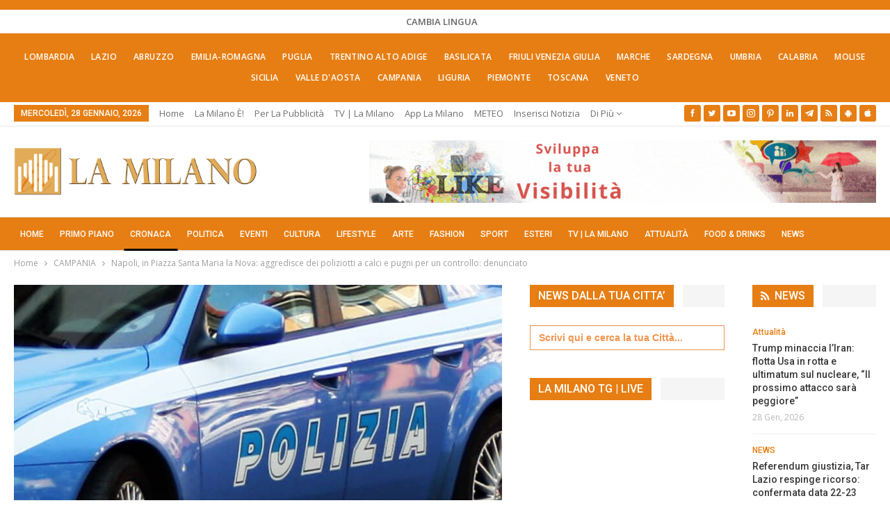

--- FILE ---
content_type: text/html; charset=UTF-8
request_url: https://lamilano.it/cronaca/napoli-in-piazza-santa-maria-la-nova-aggredisce-dei-poliziotti-a-calci-e-pugni-per-un-controllo-denunciato/
body_size: 48795
content:
	<!DOCTYPE html>
		<!--[if IE 8]>
	<html class="ie ie8" lang="it-IT"> <![endif]-->
	<!--[if IE 9]>
	<html class="ie ie9" lang="it-IT"> <![endif]-->
	<!--[if gt IE 9]><!-->
<html lang="it-IT"> <!--<![endif]-->
	<head><meta charset="UTF-8"><script>if(navigator.userAgent.match(/MSIE|Internet Explorer/i)||navigator.userAgent.match(/Trident\/7\..*?rv:11/i)){var href=document.location.href;if(!href.match(/[?&]nowprocket/)){if(href.indexOf("?")==-1){if(href.indexOf("#")==-1){document.location.href=href+"?nowprocket=1"}else{document.location.href=href.replace("#","?nowprocket=1#")}}else{if(href.indexOf("#")==-1){document.location.href=href+"&nowprocket=1"}else{document.location.href=href.replace("#","&nowprocket=1#")}}}}</script><script>(()=>{class RocketLazyLoadScripts{constructor(){this.v="2.0.4",this.userEvents=["keydown","keyup","mousedown","mouseup","mousemove","mouseover","mouseout","touchmove","touchstart","touchend","touchcancel","wheel","click","dblclick","input"],this.attributeEvents=["onblur","onclick","oncontextmenu","ondblclick","onfocus","onmousedown","onmouseenter","onmouseleave","onmousemove","onmouseout","onmouseover","onmouseup","onmousewheel","onscroll","onsubmit"]}async t(){this.i(),this.o(),/iP(ad|hone)/.test(navigator.userAgent)&&this.h(),this.u(),this.l(this),this.m(),this.k(this),this.p(this),this._(),await Promise.all([this.R(),this.L()]),this.lastBreath=Date.now(),this.S(this),this.P(),this.D(),this.O(),this.M(),await this.C(this.delayedScripts.normal),await this.C(this.delayedScripts.defer),await this.C(this.delayedScripts.async),await this.T(),await this.F(),await this.j(),await this.A(),window.dispatchEvent(new Event("rocket-allScriptsLoaded")),this.everythingLoaded=!0,this.lastTouchEnd&&await new Promise(t=>setTimeout(t,500-Date.now()+this.lastTouchEnd)),this.I(),this.H(),this.U(),this.W()}i(){this.CSPIssue=sessionStorage.getItem("rocketCSPIssue"),document.addEventListener("securitypolicyviolation",t=>{this.CSPIssue||"script-src-elem"!==t.violatedDirective||"data"!==t.blockedURI||(this.CSPIssue=!0,sessionStorage.setItem("rocketCSPIssue",!0))},{isRocket:!0})}o(){window.addEventListener("pageshow",t=>{this.persisted=t.persisted,this.realWindowLoadedFired=!0},{isRocket:!0}),window.addEventListener("pagehide",()=>{this.onFirstUserAction=null},{isRocket:!0})}h(){let t;function e(e){t=e}window.addEventListener("touchstart",e,{isRocket:!0}),window.addEventListener("touchend",function i(o){o.changedTouches[0]&&t.changedTouches[0]&&Math.abs(o.changedTouches[0].pageX-t.changedTouches[0].pageX)<10&&Math.abs(o.changedTouches[0].pageY-t.changedTouches[0].pageY)<10&&o.timeStamp-t.timeStamp<200&&(window.removeEventListener("touchstart",e,{isRocket:!0}),window.removeEventListener("touchend",i,{isRocket:!0}),"INPUT"===o.target.tagName&&"text"===o.target.type||(o.target.dispatchEvent(new TouchEvent("touchend",{target:o.target,bubbles:!0})),o.target.dispatchEvent(new MouseEvent("mouseover",{target:o.target,bubbles:!0})),o.target.dispatchEvent(new PointerEvent("click",{target:o.target,bubbles:!0,cancelable:!0,detail:1,clientX:o.changedTouches[0].clientX,clientY:o.changedTouches[0].clientY})),event.preventDefault()))},{isRocket:!0})}q(t){this.userActionTriggered||("mousemove"!==t.type||this.firstMousemoveIgnored?"keyup"===t.type||"mouseover"===t.type||"mouseout"===t.type||(this.userActionTriggered=!0,this.onFirstUserAction&&this.onFirstUserAction()):this.firstMousemoveIgnored=!0),"click"===t.type&&t.preventDefault(),t.stopPropagation(),t.stopImmediatePropagation(),"touchstart"===this.lastEvent&&"touchend"===t.type&&(this.lastTouchEnd=Date.now()),"click"===t.type&&(this.lastTouchEnd=0),this.lastEvent=t.type,t.composedPath&&t.composedPath()[0].getRootNode()instanceof ShadowRoot&&(t.rocketTarget=t.composedPath()[0]),this.savedUserEvents.push(t)}u(){this.savedUserEvents=[],this.userEventHandler=this.q.bind(this),this.userEvents.forEach(t=>window.addEventListener(t,this.userEventHandler,{passive:!1,isRocket:!0})),document.addEventListener("visibilitychange",this.userEventHandler,{isRocket:!0})}U(){this.userEvents.forEach(t=>window.removeEventListener(t,this.userEventHandler,{passive:!1,isRocket:!0})),document.removeEventListener("visibilitychange",this.userEventHandler,{isRocket:!0}),this.savedUserEvents.forEach(t=>{(t.rocketTarget||t.target).dispatchEvent(new window[t.constructor.name](t.type,t))})}m(){const t="return false",e=Array.from(this.attributeEvents,t=>"data-rocket-"+t),i="["+this.attributeEvents.join("],[")+"]",o="[data-rocket-"+this.attributeEvents.join("],[data-rocket-")+"]",s=(e,i,o)=>{o&&o!==t&&(e.setAttribute("data-rocket-"+i,o),e["rocket"+i]=new Function("event",o),e.setAttribute(i,t))};new MutationObserver(t=>{for(const n of t)"attributes"===n.type&&(n.attributeName.startsWith("data-rocket-")||this.everythingLoaded?n.attributeName.startsWith("data-rocket-")&&this.everythingLoaded&&this.N(n.target,n.attributeName.substring(12)):s(n.target,n.attributeName,n.target.getAttribute(n.attributeName))),"childList"===n.type&&n.addedNodes.forEach(t=>{if(t.nodeType===Node.ELEMENT_NODE)if(this.everythingLoaded)for(const i of[t,...t.querySelectorAll(o)])for(const t of i.getAttributeNames())e.includes(t)&&this.N(i,t.substring(12));else for(const e of[t,...t.querySelectorAll(i)])for(const t of e.getAttributeNames())this.attributeEvents.includes(t)&&s(e,t,e.getAttribute(t))})}).observe(document,{subtree:!0,childList:!0,attributeFilter:[...this.attributeEvents,...e]})}I(){this.attributeEvents.forEach(t=>{document.querySelectorAll("[data-rocket-"+t+"]").forEach(e=>{this.N(e,t)})})}N(t,e){const i=t.getAttribute("data-rocket-"+e);i&&(t.setAttribute(e,i),t.removeAttribute("data-rocket-"+e))}k(t){Object.defineProperty(HTMLElement.prototype,"onclick",{get(){return this.rocketonclick||null},set(e){this.rocketonclick=e,this.setAttribute(t.everythingLoaded?"onclick":"data-rocket-onclick","this.rocketonclick(event)")}})}S(t){function e(e,i){let o=e[i];e[i]=null,Object.defineProperty(e,i,{get:()=>o,set(s){t.everythingLoaded?o=s:e["rocket"+i]=o=s}})}e(document,"onreadystatechange"),e(window,"onload"),e(window,"onpageshow");try{Object.defineProperty(document,"readyState",{get:()=>t.rocketReadyState,set(e){t.rocketReadyState=e},configurable:!0}),document.readyState="loading"}catch(t){console.log("WPRocket DJE readyState conflict, bypassing")}}l(t){this.originalAddEventListener=EventTarget.prototype.addEventListener,this.originalRemoveEventListener=EventTarget.prototype.removeEventListener,this.savedEventListeners=[],EventTarget.prototype.addEventListener=function(e,i,o){o&&o.isRocket||!t.B(e,this)&&!t.userEvents.includes(e)||t.B(e,this)&&!t.userActionTriggered||e.startsWith("rocket-")||t.everythingLoaded?t.originalAddEventListener.call(this,e,i,o):(t.savedEventListeners.push({target:this,remove:!1,type:e,func:i,options:o}),"mouseenter"!==e&&"mouseleave"!==e||t.originalAddEventListener.call(this,e,t.savedUserEvents.push,o))},EventTarget.prototype.removeEventListener=function(e,i,o){o&&o.isRocket||!t.B(e,this)&&!t.userEvents.includes(e)||t.B(e,this)&&!t.userActionTriggered||e.startsWith("rocket-")||t.everythingLoaded?t.originalRemoveEventListener.call(this,e,i,o):t.savedEventListeners.push({target:this,remove:!0,type:e,func:i,options:o})}}J(t,e){this.savedEventListeners=this.savedEventListeners.filter(i=>{let o=i.type,s=i.target||window;return e!==o||t!==s||(this.B(o,s)&&(i.type="rocket-"+o),this.$(i),!1)})}H(){EventTarget.prototype.addEventListener=this.originalAddEventListener,EventTarget.prototype.removeEventListener=this.originalRemoveEventListener,this.savedEventListeners.forEach(t=>this.$(t))}$(t){t.remove?this.originalRemoveEventListener.call(t.target,t.type,t.func,t.options):this.originalAddEventListener.call(t.target,t.type,t.func,t.options)}p(t){let e;function i(e){return t.everythingLoaded?e:e.split(" ").map(t=>"load"===t||t.startsWith("load.")?"rocket-jquery-load":t).join(" ")}function o(o){function s(e){const s=o.fn[e];o.fn[e]=o.fn.init.prototype[e]=function(){return this[0]===window&&t.userActionTriggered&&("string"==typeof arguments[0]||arguments[0]instanceof String?arguments[0]=i(arguments[0]):"object"==typeof arguments[0]&&Object.keys(arguments[0]).forEach(t=>{const e=arguments[0][t];delete arguments[0][t],arguments[0][i(t)]=e})),s.apply(this,arguments),this}}if(o&&o.fn&&!t.allJQueries.includes(o)){const e={DOMContentLoaded:[],"rocket-DOMContentLoaded":[]};for(const t in e)document.addEventListener(t,()=>{e[t].forEach(t=>t())},{isRocket:!0});o.fn.ready=o.fn.init.prototype.ready=function(i){function s(){parseInt(o.fn.jquery)>2?setTimeout(()=>i.bind(document)(o)):i.bind(document)(o)}return"function"==typeof i&&(t.realDomReadyFired?!t.userActionTriggered||t.fauxDomReadyFired?s():e["rocket-DOMContentLoaded"].push(s):e.DOMContentLoaded.push(s)),o([])},s("on"),s("one"),s("off"),t.allJQueries.push(o)}e=o}t.allJQueries=[],o(window.jQuery),Object.defineProperty(window,"jQuery",{get:()=>e,set(t){o(t)}})}P(){const t=new Map;document.write=document.writeln=function(e){const i=document.currentScript,o=document.createRange(),s=i.parentElement;let n=t.get(i);void 0===n&&(n=i.nextSibling,t.set(i,n));const c=document.createDocumentFragment();o.setStart(c,0),c.appendChild(o.createContextualFragment(e)),s.insertBefore(c,n)}}async R(){return new Promise(t=>{this.userActionTriggered?t():this.onFirstUserAction=t})}async L(){return new Promise(t=>{document.addEventListener("DOMContentLoaded",()=>{this.realDomReadyFired=!0,t()},{isRocket:!0})})}async j(){return this.realWindowLoadedFired?Promise.resolve():new Promise(t=>{window.addEventListener("load",t,{isRocket:!0})})}M(){this.pendingScripts=[];this.scriptsMutationObserver=new MutationObserver(t=>{for(const e of t)e.addedNodes.forEach(t=>{"SCRIPT"!==t.tagName||t.noModule||t.isWPRocket||this.pendingScripts.push({script:t,promise:new Promise(e=>{const i=()=>{const i=this.pendingScripts.findIndex(e=>e.script===t);i>=0&&this.pendingScripts.splice(i,1),e()};t.addEventListener("load",i,{isRocket:!0}),t.addEventListener("error",i,{isRocket:!0}),setTimeout(i,1e3)})})})}),this.scriptsMutationObserver.observe(document,{childList:!0,subtree:!0})}async F(){await this.X(),this.pendingScripts.length?(await this.pendingScripts[0].promise,await this.F()):this.scriptsMutationObserver.disconnect()}D(){this.delayedScripts={normal:[],async:[],defer:[]},document.querySelectorAll("script[type$=rocketlazyloadscript]").forEach(t=>{t.hasAttribute("data-rocket-src")?t.hasAttribute("async")&&!1!==t.async?this.delayedScripts.async.push(t):t.hasAttribute("defer")&&!1!==t.defer||"module"===t.getAttribute("data-rocket-type")?this.delayedScripts.defer.push(t):this.delayedScripts.normal.push(t):this.delayedScripts.normal.push(t)})}async _(){await this.L();let t=[];document.querySelectorAll("script[type$=rocketlazyloadscript][data-rocket-src]").forEach(e=>{let i=e.getAttribute("data-rocket-src");if(i&&!i.startsWith("data:")){i.startsWith("//")&&(i=location.protocol+i);try{const o=new URL(i).origin;o!==location.origin&&t.push({src:o,crossOrigin:e.crossOrigin||"module"===e.getAttribute("data-rocket-type")})}catch(t){}}}),t=[...new Map(t.map(t=>[JSON.stringify(t),t])).values()],this.Y(t,"preconnect")}async G(t){if(await this.K(),!0!==t.noModule||!("noModule"in HTMLScriptElement.prototype))return new Promise(e=>{let i;function o(){(i||t).setAttribute("data-rocket-status","executed"),e()}try{if(navigator.userAgent.includes("Firefox/")||""===navigator.vendor||this.CSPIssue)i=document.createElement("script"),[...t.attributes].forEach(t=>{let e=t.nodeName;"type"!==e&&("data-rocket-type"===e&&(e="type"),"data-rocket-src"===e&&(e="src"),i.setAttribute(e,t.nodeValue))}),t.text&&(i.text=t.text),t.nonce&&(i.nonce=t.nonce),i.hasAttribute("src")?(i.addEventListener("load",o,{isRocket:!0}),i.addEventListener("error",()=>{i.setAttribute("data-rocket-status","failed-network"),e()},{isRocket:!0}),setTimeout(()=>{i.isConnected||e()},1)):(i.text=t.text,o()),i.isWPRocket=!0,t.parentNode.replaceChild(i,t);else{const i=t.getAttribute("data-rocket-type"),s=t.getAttribute("data-rocket-src");i?(t.type=i,t.removeAttribute("data-rocket-type")):t.removeAttribute("type"),t.addEventListener("load",o,{isRocket:!0}),t.addEventListener("error",i=>{this.CSPIssue&&i.target.src.startsWith("data:")?(console.log("WPRocket: CSP fallback activated"),t.removeAttribute("src"),this.G(t).then(e)):(t.setAttribute("data-rocket-status","failed-network"),e())},{isRocket:!0}),s?(t.fetchPriority="high",t.removeAttribute("data-rocket-src"),t.src=s):t.src="data:text/javascript;base64,"+window.btoa(unescape(encodeURIComponent(t.text)))}}catch(i){t.setAttribute("data-rocket-status","failed-transform"),e()}});t.setAttribute("data-rocket-status","skipped")}async C(t){const e=t.shift();return e?(e.isConnected&&await this.G(e),this.C(t)):Promise.resolve()}O(){this.Y([...this.delayedScripts.normal,...this.delayedScripts.defer,...this.delayedScripts.async],"preload")}Y(t,e){this.trash=this.trash||[];let i=!0;var o=document.createDocumentFragment();t.forEach(t=>{const s=t.getAttribute&&t.getAttribute("data-rocket-src")||t.src;if(s&&!s.startsWith("data:")){const n=document.createElement("link");n.href=s,n.rel=e,"preconnect"!==e&&(n.as="script",n.fetchPriority=i?"high":"low"),t.getAttribute&&"module"===t.getAttribute("data-rocket-type")&&(n.crossOrigin=!0),t.crossOrigin&&(n.crossOrigin=t.crossOrigin),t.integrity&&(n.integrity=t.integrity),t.nonce&&(n.nonce=t.nonce),o.appendChild(n),this.trash.push(n),i=!1}}),document.head.appendChild(o)}W(){this.trash.forEach(t=>t.remove())}async T(){try{document.readyState="interactive"}catch(t){}this.fauxDomReadyFired=!0;try{await this.K(),this.J(document,"readystatechange"),document.dispatchEvent(new Event("rocket-readystatechange")),await this.K(),document.rocketonreadystatechange&&document.rocketonreadystatechange(),await this.K(),this.J(document,"DOMContentLoaded"),document.dispatchEvent(new Event("rocket-DOMContentLoaded")),await this.K(),this.J(window,"DOMContentLoaded"),window.dispatchEvent(new Event("rocket-DOMContentLoaded"))}catch(t){console.error(t)}}async A(){try{document.readyState="complete"}catch(t){}try{await this.K(),this.J(document,"readystatechange"),document.dispatchEvent(new Event("rocket-readystatechange")),await this.K(),document.rocketonreadystatechange&&document.rocketonreadystatechange(),await this.K(),this.J(window,"load"),window.dispatchEvent(new Event("rocket-load")),await this.K(),window.rocketonload&&window.rocketonload(),await this.K(),this.allJQueries.forEach(t=>t(window).trigger("rocket-jquery-load")),await this.K(),this.J(window,"pageshow");const t=new Event("rocket-pageshow");t.persisted=this.persisted,window.dispatchEvent(t),await this.K(),window.rocketonpageshow&&window.rocketonpageshow({persisted:this.persisted})}catch(t){console.error(t)}}async K(){Date.now()-this.lastBreath>45&&(await this.X(),this.lastBreath=Date.now())}async X(){return document.hidden?new Promise(t=>setTimeout(t)):new Promise(t=>requestAnimationFrame(t))}B(t,e){return e===document&&"readystatechange"===t||(e===document&&"DOMContentLoaded"===t||(e===window&&"DOMContentLoaded"===t||(e===window&&"load"===t||e===window&&"pageshow"===t)))}static run(){(new RocketLazyLoadScripts).t()}}RocketLazyLoadScripts.run()})();</script>
				
		<meta http-equiv="X-UA-Compatible" content="IE=edge">
		<meta name="viewport" content="width=device-width, initial-scale=1.0">
		<link rel="pingback" href="https://lamilano.it/xmlrpc.php"/>

		<title>Napoli, in Piazza Santa Maria la Nova: aggredisce dei poliziotti a calci e pugni per un controllo: denunciato</title>
<link data-rocket-preload as="style" href="https://fonts.googleapis.com/css?family=Open%20Sans%3A400%2C600%7CRoboto%3A400%2C500%2C900%2C400italic&#038;display=swap" rel="preload">
<link href="https://fonts.googleapis.com/css?family=Open%20Sans%3A400%2C600%7CRoboto%3A400%2C500%2C900%2C400italic&#038;display=swap" media="print" onload="this.media=&#039;all&#039;" rel="stylesheet">
<noscript data-wpr-hosted-gf-parameters=""><link rel="stylesheet" href="https://fonts.googleapis.com/css?family=Open%20Sans%3A400%2C600%7CRoboto%3A400%2C500%2C900%2C400italic&#038;display=swap"></noscript>
<!-- Jetpack Site Verification Tags -->
<meta name="google-site-verification" content="lI-0U24tfHlLYnw603dmHgLpMUXLeX2oJGHVR9BYwd4" />
<meta name="p:domain_verify" content="51e311012bd34e9a6dc0a570db411f2f" />
<!-- Google tag (gtag.js) consent mode dataLayer added by Site Kit -->
<script type="rocketlazyloadscript" data-rocket-type="text/javascript" id="google_gtagjs-js-consent-mode-data-layer">
/* <![CDATA[ */
window.dataLayer = window.dataLayer || [];function gtag(){dataLayer.push(arguments);}
gtag('consent', 'default', {"ad_personalization":"denied","ad_storage":"denied","ad_user_data":"denied","analytics_storage":"denied","functionality_storage":"denied","security_storage":"denied","personalization_storage":"denied","region":["AT","BE","BG","CH","CY","CZ","DE","DK","EE","ES","FI","FR","GB","GR","HR","HU","IE","IS","IT","LI","LT","LU","LV","MT","NL","NO","PL","PT","RO","SE","SI","SK"],"wait_for_update":500});
window._googlesitekitConsentCategoryMap = {"statistics":["analytics_storage"],"marketing":["ad_storage","ad_user_data","ad_personalization"],"functional":["functionality_storage","security_storage"],"preferences":["personalization_storage"]};
window._googlesitekitConsents = {"ad_personalization":"denied","ad_storage":"denied","ad_user_data":"denied","analytics_storage":"denied","functionality_storage":"denied","security_storage":"denied","personalization_storage":"denied","region":["AT","BE","BG","CH","CY","CZ","DE","DK","EE","ES","FI","FR","GB","GR","HR","HU","IE","IS","IT","LI","LT","LU","LV","MT","NL","NO","PL","PT","RO","SE","SI","SK"],"wait_for_update":500};
/* ]]> */
</script>
<!-- End Google tag (gtag.js) consent mode dataLayer added by Site Kit -->
<meta name="dc.title" content="Napoli, in Piazza Santa Maria la Nova: aggredisce dei poliziotti a calci e pugni per un controllo: denunciato">
<meta name="dc.description" content="Napoli, Ieri sera gli agenti del Commissariato Decumani, durante il servizio di controllo del territorio, su disposizione della Centrale Operativa sono intervenuti in piazza Santa Maria la Nova per la segnalazione di assembramenti in strada. I poliziotti, giunti sul posto, hanno visto un gruppo di persone che, alla loro vista,&hellip;">
<meta name="dc.relation" content="https://lamilano.it/cronaca/napoli-in-piazza-santa-maria-la-nova-aggredisce-dei-poliziotti-a-calci-e-pugni-per-un-controllo-denunciato/">
<meta name="dc.source" content="https://lamilano.it/">
<meta name="dc.language" content="it_IT">
<meta name="description" content="Napoli, Ieri sera gli agenti del Commissariato Decumani, durante il servizio di controllo del territorio, su disposizione della Centrale Operativa sono intervenuti in piazza Santa Maria la Nova per la segnalazione di assembramenti in strada. I poliziotti, giunti sul posto, hanno visto un gruppo di persone che, alla loro vista,&hellip;">
<meta name="robots" content="index, follow, max-snippet:-1, max-image-preview:large, max-video-preview:-1">
<link rel="canonical" href="https://lamilano.it/cronaca/napoli-in-piazza-santa-maria-la-nova-aggredisce-dei-poliziotti-a-calci-e-pugni-per-un-controllo-denunciato/">
<meta property="og:url" content="https://lamilano.it/cronaca/napoli-in-piazza-santa-maria-la-nova-aggredisce-dei-poliziotti-a-calci-e-pugni-per-un-controllo-denunciato/">
<meta property="og:site_name" content="La Milano - Cronaca e Notizie">
<meta property="og:locale" content="it_IT">
<meta property="og:type" content="article">
<meta property="article:author" content="https://www.facebook.com/lamilano.it">
<meta property="article:publisher" content="https://www.facebook.com/lamilano.it">
<meta property="article:section" content="CAMPANIA">
<meta property="og:title" content="Napoli, in Piazza Santa Maria la Nova: aggredisce dei poliziotti a calci e pugni per un controllo: denunciato">
<meta property="og:description" content="Napoli, Ieri sera gli agenti del Commissariato Decumani, durante il servizio di controllo del territorio, su disposizione della Centrale Operativa sono intervenuti in piazza Santa Maria la Nova per la segnalazione di assembramenti in strada. I poliziotti, giunti sul posto, hanno visto un gruppo di persone che, alla loro vista,&hellip;">
<meta property="og:image" content="https://lamilano.it/wp-content/uploads/2021/03/volante-1.jpg">
<meta property="og:image:secure_url" content="https://lamilano.it/wp-content/uploads/2021/03/volante-1.jpg">
<meta property="og:image:width" content="1280">
<meta property="og:image:height" content="720">
<meta property="fb:pages" content="245202152519471">
<meta name="twitter:card" content="summary">
<meta name="twitter:site" content="https://x.com/lamilano_it">
<meta name="twitter:creator" content="https://x.com/lamilano_it">
<meta name="twitter:title" content="Napoli, in Piazza Santa Maria la Nova: aggredisce dei poliziotti a calci e pugni per un controllo: denunciato">
<meta name="twitter:description" content="Napoli, Ieri sera gli agenti del Commissariato Decumani, durante il servizio di controllo del territorio, su disposizione della Centrale Operativa sono intervenuti in piazza Santa Maria la Nova per la segnalazione di assembramenti in strada. I poliziotti, giunti sul posto, hanno visto un gruppo di persone che, alla loro vista,&hellip;">
<meta name="twitter:image" content="https://lamilano.it/wp-content/uploads/2021/03/volante-1.jpg">
<link rel='dns-prefetch' href='//www.googletagmanager.com' />
<link rel='dns-prefetch' href='//stats.wp.com' />
<link rel='dns-prefetch' href='//fonts.googleapis.com' />
<link href='https://fonts.gstatic.com' crossorigin rel='preconnect' />
<link rel='preconnect' href='//c0.wp.com' />
<link rel="alternate" type="application/rss+xml; charset=UTF-8" title="La Milano - Cronaca e Notizie &raquo; Feed" href="https://lamilano.it/feed/" />
<link rel="alternate" type="application/rss+xml; charset=UTF-8" title="La Milano - Cronaca e Notizie &raquo; Feed dei commenti" href="https://lamilano.it/comments/feed/" />
<script type="application/ld+json">{"@context":"https:\/\/schema.org\/","@type":"NewsArticle","datePublished":"2021-04-11T19:17:23+02:00","dateModified":"2021-04-11T19:17:23+02:00","mainEntityOfPage":{"@type":"WebPage","@id":"https:\/\/lamilano.it\/cronaca\/napoli-in-piazza-santa-maria-la-nova-aggredisce-dei-poliziotti-a-calci-e-pugni-per-un-controllo-denunciato\/"},"headline":"Napoli, in Piazza Santa Maria la Nova: aggredisce dei poliziotti a calci e pugni per un controllo: denunciato","author":{"@type":"Person","name":"Noemi Piantanida","url":"https:\/\/lamilano.it\/author\/noemi-piatanida\/"},"image":{"@type":"ImageObject","url":"https:\/\/lamilano.it\/wp-content\/uploads\/2021\/03\/volante-1.jpg"},"publisher":{"@type":"Organization","name":"La Milano","logo":{"@type":"ImageObject","url":"https:\/\/lamilano.it\/wp-content\/uploads\/2022\/05\/logoLaMilanoSocial.png","width":"945","height":"945"},"sameAs":["https:\/\/www.facebook.com\/lamilano.it","https:\/\/twitter.com\/https:\/\/x.com\/lamilano_it","https:\/\/www.pinterest.com\/lamilano_it","https:\/\/instagram.com\/lamilano.it","https:\/\/youtube.com\/channel\/UCct6K3ClCC_2xi92buQ8cNw\/","https:\/\/www.linkedin.com\/company\/lamilano","https:\/\/t.me\/lamilano_it","https:\/\/www.tiktok.com\/@lamilano.it","https:\/\/whatsapp.com\/channel\/0029VaCMrl5GJP8FCxcvs61B","https:\/\/play.google.com\/store\/apps\/details?id=com.goodbarber.lamilano","https:\/\/itunes.apple.com\/us\/app\/la-milano\/id1278384964?mt=8"]},"description":"Napoli, Ieri sera gli agenti del Commissariato Decumani, durante il servizio di controllo del territorio, su disposizione della Centrale Operativa sono intervenuti in piazza Santa Maria la Nova per la segnalazione di assembramenti in strada. I poliziotti, giunti sul posto, hanno visto un gruppo di persone che, alla loro vista,&hellip;"}</script>
<style id='wp-img-auto-sizes-contain-inline-css' type='text/css'>
img:is([sizes=auto i],[sizes^="auto," i]){contain-intrinsic-size:3000px 1500px}
/*# sourceURL=wp-img-auto-sizes-contain-inline-css */
</style>
<link rel='stylesheet' id='sbi_styles-css' href='https://lamilano.it/wp-content/plugins/instagram-feed/css/sbi-styles.min.css?ver=6.10.0' type='text/css' media='all' />
<style id='wp-emoji-styles-inline-css' type='text/css'>

	img.wp-smiley, img.emoji {
		display: inline !important;
		border: none !important;
		box-shadow: none !important;
		height: 1em !important;
		width: 1em !important;
		margin: 0 0.07em !important;
		vertical-align: -0.1em !important;
		background: none !important;
		padding: 0 !important;
	}
/*# sourceURL=wp-emoji-styles-inline-css */
</style>
<style id='wp-block-library-inline-css' type='text/css'>
:root{--wp-block-synced-color:#7a00df;--wp-block-synced-color--rgb:122,0,223;--wp-bound-block-color:var(--wp-block-synced-color);--wp-editor-canvas-background:#ddd;--wp-admin-theme-color:#007cba;--wp-admin-theme-color--rgb:0,124,186;--wp-admin-theme-color-darker-10:#006ba1;--wp-admin-theme-color-darker-10--rgb:0,107,160.5;--wp-admin-theme-color-darker-20:#005a87;--wp-admin-theme-color-darker-20--rgb:0,90,135;--wp-admin-border-width-focus:2px}@media (min-resolution:192dpi){:root{--wp-admin-border-width-focus:1.5px}}.wp-element-button{cursor:pointer}:root .has-very-light-gray-background-color{background-color:#eee}:root .has-very-dark-gray-background-color{background-color:#313131}:root .has-very-light-gray-color{color:#eee}:root .has-very-dark-gray-color{color:#313131}:root .has-vivid-green-cyan-to-vivid-cyan-blue-gradient-background{background:linear-gradient(135deg,#00d084,#0693e3)}:root .has-purple-crush-gradient-background{background:linear-gradient(135deg,#34e2e4,#4721fb 50%,#ab1dfe)}:root .has-hazy-dawn-gradient-background{background:linear-gradient(135deg,#faaca8,#dad0ec)}:root .has-subdued-olive-gradient-background{background:linear-gradient(135deg,#fafae1,#67a671)}:root .has-atomic-cream-gradient-background{background:linear-gradient(135deg,#fdd79a,#004a59)}:root .has-nightshade-gradient-background{background:linear-gradient(135deg,#330968,#31cdcf)}:root .has-midnight-gradient-background{background:linear-gradient(135deg,#020381,#2874fc)}:root{--wp--preset--font-size--normal:16px;--wp--preset--font-size--huge:42px}.has-regular-font-size{font-size:1em}.has-larger-font-size{font-size:2.625em}.has-normal-font-size{font-size:var(--wp--preset--font-size--normal)}.has-huge-font-size{font-size:var(--wp--preset--font-size--huge)}.has-text-align-center{text-align:center}.has-text-align-left{text-align:left}.has-text-align-right{text-align:right}.has-fit-text{white-space:nowrap!important}#end-resizable-editor-section{display:none}.aligncenter{clear:both}.items-justified-left{justify-content:flex-start}.items-justified-center{justify-content:center}.items-justified-right{justify-content:flex-end}.items-justified-space-between{justify-content:space-between}.screen-reader-text{border:0;clip-path:inset(50%);height:1px;margin:-1px;overflow:hidden;padding:0;position:absolute;width:1px;word-wrap:normal!important}.screen-reader-text:focus{background-color:#ddd;clip-path:none;color:#444;display:block;font-size:1em;height:auto;left:5px;line-height:normal;padding:15px 23px 14px;text-decoration:none;top:5px;width:auto;z-index:100000}html :where(.has-border-color){border-style:solid}html :where([style*=border-top-color]){border-top-style:solid}html :where([style*=border-right-color]){border-right-style:solid}html :where([style*=border-bottom-color]){border-bottom-style:solid}html :where([style*=border-left-color]){border-left-style:solid}html :where([style*=border-width]){border-style:solid}html :where([style*=border-top-width]){border-top-style:solid}html :where([style*=border-right-width]){border-right-style:solid}html :where([style*=border-bottom-width]){border-bottom-style:solid}html :where([style*=border-left-width]){border-left-style:solid}html :where(img[class*=wp-image-]){height:auto;max-width:100%}:where(figure){margin:0 0 1em}html :where(.is-position-sticky){--wp-admin--admin-bar--position-offset:var(--wp-admin--admin-bar--height,0px)}@media screen and (max-width:600px){html :where(.is-position-sticky){--wp-admin--admin-bar--position-offset:0px}}

/*# sourceURL=wp-block-library-inline-css */
</style><style id='global-styles-inline-css' type='text/css'>
:root{--wp--preset--aspect-ratio--square: 1;--wp--preset--aspect-ratio--4-3: 4/3;--wp--preset--aspect-ratio--3-4: 3/4;--wp--preset--aspect-ratio--3-2: 3/2;--wp--preset--aspect-ratio--2-3: 2/3;--wp--preset--aspect-ratio--16-9: 16/9;--wp--preset--aspect-ratio--9-16: 9/16;--wp--preset--color--black: #000000;--wp--preset--color--cyan-bluish-gray: #abb8c3;--wp--preset--color--white: #ffffff;--wp--preset--color--pale-pink: #f78da7;--wp--preset--color--vivid-red: #cf2e2e;--wp--preset--color--luminous-vivid-orange: #ff6900;--wp--preset--color--luminous-vivid-amber: #fcb900;--wp--preset--color--light-green-cyan: #7bdcb5;--wp--preset--color--vivid-green-cyan: #00d084;--wp--preset--color--pale-cyan-blue: #8ed1fc;--wp--preset--color--vivid-cyan-blue: #0693e3;--wp--preset--color--vivid-purple: #9b51e0;--wp--preset--gradient--vivid-cyan-blue-to-vivid-purple: linear-gradient(135deg,rgb(6,147,227) 0%,rgb(155,81,224) 100%);--wp--preset--gradient--light-green-cyan-to-vivid-green-cyan: linear-gradient(135deg,rgb(122,220,180) 0%,rgb(0,208,130) 100%);--wp--preset--gradient--luminous-vivid-amber-to-luminous-vivid-orange: linear-gradient(135deg,rgb(252,185,0) 0%,rgb(255,105,0) 100%);--wp--preset--gradient--luminous-vivid-orange-to-vivid-red: linear-gradient(135deg,rgb(255,105,0) 0%,rgb(207,46,46) 100%);--wp--preset--gradient--very-light-gray-to-cyan-bluish-gray: linear-gradient(135deg,rgb(238,238,238) 0%,rgb(169,184,195) 100%);--wp--preset--gradient--cool-to-warm-spectrum: linear-gradient(135deg,rgb(74,234,220) 0%,rgb(151,120,209) 20%,rgb(207,42,186) 40%,rgb(238,44,130) 60%,rgb(251,105,98) 80%,rgb(254,248,76) 100%);--wp--preset--gradient--blush-light-purple: linear-gradient(135deg,rgb(255,206,236) 0%,rgb(152,150,240) 100%);--wp--preset--gradient--blush-bordeaux: linear-gradient(135deg,rgb(254,205,165) 0%,rgb(254,45,45) 50%,rgb(107,0,62) 100%);--wp--preset--gradient--luminous-dusk: linear-gradient(135deg,rgb(255,203,112) 0%,rgb(199,81,192) 50%,rgb(65,88,208) 100%);--wp--preset--gradient--pale-ocean: linear-gradient(135deg,rgb(255,245,203) 0%,rgb(182,227,212) 50%,rgb(51,167,181) 100%);--wp--preset--gradient--electric-grass: linear-gradient(135deg,rgb(202,248,128) 0%,rgb(113,206,126) 100%);--wp--preset--gradient--midnight: linear-gradient(135deg,rgb(2,3,129) 0%,rgb(40,116,252) 100%);--wp--preset--font-size--small: 13px;--wp--preset--font-size--medium: 20px;--wp--preset--font-size--large: 36px;--wp--preset--font-size--x-large: 42px;--wp--preset--spacing--20: 0.44rem;--wp--preset--spacing--30: 0.67rem;--wp--preset--spacing--40: 1rem;--wp--preset--spacing--50: 1.5rem;--wp--preset--spacing--60: 2.25rem;--wp--preset--spacing--70: 3.38rem;--wp--preset--spacing--80: 5.06rem;--wp--preset--shadow--natural: 6px 6px 9px rgba(0, 0, 0, 0.2);--wp--preset--shadow--deep: 12px 12px 50px rgba(0, 0, 0, 0.4);--wp--preset--shadow--sharp: 6px 6px 0px rgba(0, 0, 0, 0.2);--wp--preset--shadow--outlined: 6px 6px 0px -3px rgb(255, 255, 255), 6px 6px rgb(0, 0, 0);--wp--preset--shadow--crisp: 6px 6px 0px rgb(0, 0, 0);}:where(.is-layout-flex){gap: 0.5em;}:where(.is-layout-grid){gap: 0.5em;}body .is-layout-flex{display: flex;}.is-layout-flex{flex-wrap: wrap;align-items: center;}.is-layout-flex > :is(*, div){margin: 0;}body .is-layout-grid{display: grid;}.is-layout-grid > :is(*, div){margin: 0;}:where(.wp-block-columns.is-layout-flex){gap: 2em;}:where(.wp-block-columns.is-layout-grid){gap: 2em;}:where(.wp-block-post-template.is-layout-flex){gap: 1.25em;}:where(.wp-block-post-template.is-layout-grid){gap: 1.25em;}.has-black-color{color: var(--wp--preset--color--black) !important;}.has-cyan-bluish-gray-color{color: var(--wp--preset--color--cyan-bluish-gray) !important;}.has-white-color{color: var(--wp--preset--color--white) !important;}.has-pale-pink-color{color: var(--wp--preset--color--pale-pink) !important;}.has-vivid-red-color{color: var(--wp--preset--color--vivid-red) !important;}.has-luminous-vivid-orange-color{color: var(--wp--preset--color--luminous-vivid-orange) !important;}.has-luminous-vivid-amber-color{color: var(--wp--preset--color--luminous-vivid-amber) !important;}.has-light-green-cyan-color{color: var(--wp--preset--color--light-green-cyan) !important;}.has-vivid-green-cyan-color{color: var(--wp--preset--color--vivid-green-cyan) !important;}.has-pale-cyan-blue-color{color: var(--wp--preset--color--pale-cyan-blue) !important;}.has-vivid-cyan-blue-color{color: var(--wp--preset--color--vivid-cyan-blue) !important;}.has-vivid-purple-color{color: var(--wp--preset--color--vivid-purple) !important;}.has-black-background-color{background-color: var(--wp--preset--color--black) !important;}.has-cyan-bluish-gray-background-color{background-color: var(--wp--preset--color--cyan-bluish-gray) !important;}.has-white-background-color{background-color: var(--wp--preset--color--white) !important;}.has-pale-pink-background-color{background-color: var(--wp--preset--color--pale-pink) !important;}.has-vivid-red-background-color{background-color: var(--wp--preset--color--vivid-red) !important;}.has-luminous-vivid-orange-background-color{background-color: var(--wp--preset--color--luminous-vivid-orange) !important;}.has-luminous-vivid-amber-background-color{background-color: var(--wp--preset--color--luminous-vivid-amber) !important;}.has-light-green-cyan-background-color{background-color: var(--wp--preset--color--light-green-cyan) !important;}.has-vivid-green-cyan-background-color{background-color: var(--wp--preset--color--vivid-green-cyan) !important;}.has-pale-cyan-blue-background-color{background-color: var(--wp--preset--color--pale-cyan-blue) !important;}.has-vivid-cyan-blue-background-color{background-color: var(--wp--preset--color--vivid-cyan-blue) !important;}.has-vivid-purple-background-color{background-color: var(--wp--preset--color--vivid-purple) !important;}.has-black-border-color{border-color: var(--wp--preset--color--black) !important;}.has-cyan-bluish-gray-border-color{border-color: var(--wp--preset--color--cyan-bluish-gray) !important;}.has-white-border-color{border-color: var(--wp--preset--color--white) !important;}.has-pale-pink-border-color{border-color: var(--wp--preset--color--pale-pink) !important;}.has-vivid-red-border-color{border-color: var(--wp--preset--color--vivid-red) !important;}.has-luminous-vivid-orange-border-color{border-color: var(--wp--preset--color--luminous-vivid-orange) !important;}.has-luminous-vivid-amber-border-color{border-color: var(--wp--preset--color--luminous-vivid-amber) !important;}.has-light-green-cyan-border-color{border-color: var(--wp--preset--color--light-green-cyan) !important;}.has-vivid-green-cyan-border-color{border-color: var(--wp--preset--color--vivid-green-cyan) !important;}.has-pale-cyan-blue-border-color{border-color: var(--wp--preset--color--pale-cyan-blue) !important;}.has-vivid-cyan-blue-border-color{border-color: var(--wp--preset--color--vivid-cyan-blue) !important;}.has-vivid-purple-border-color{border-color: var(--wp--preset--color--vivid-purple) !important;}.has-vivid-cyan-blue-to-vivid-purple-gradient-background{background: var(--wp--preset--gradient--vivid-cyan-blue-to-vivid-purple) !important;}.has-light-green-cyan-to-vivid-green-cyan-gradient-background{background: var(--wp--preset--gradient--light-green-cyan-to-vivid-green-cyan) !important;}.has-luminous-vivid-amber-to-luminous-vivid-orange-gradient-background{background: var(--wp--preset--gradient--luminous-vivid-amber-to-luminous-vivid-orange) !important;}.has-luminous-vivid-orange-to-vivid-red-gradient-background{background: var(--wp--preset--gradient--luminous-vivid-orange-to-vivid-red) !important;}.has-very-light-gray-to-cyan-bluish-gray-gradient-background{background: var(--wp--preset--gradient--very-light-gray-to-cyan-bluish-gray) !important;}.has-cool-to-warm-spectrum-gradient-background{background: var(--wp--preset--gradient--cool-to-warm-spectrum) !important;}.has-blush-light-purple-gradient-background{background: var(--wp--preset--gradient--blush-light-purple) !important;}.has-blush-bordeaux-gradient-background{background: var(--wp--preset--gradient--blush-bordeaux) !important;}.has-luminous-dusk-gradient-background{background: var(--wp--preset--gradient--luminous-dusk) !important;}.has-pale-ocean-gradient-background{background: var(--wp--preset--gradient--pale-ocean) !important;}.has-electric-grass-gradient-background{background: var(--wp--preset--gradient--electric-grass) !important;}.has-midnight-gradient-background{background: var(--wp--preset--gradient--midnight) !important;}.has-small-font-size{font-size: var(--wp--preset--font-size--small) !important;}.has-medium-font-size{font-size: var(--wp--preset--font-size--medium) !important;}.has-large-font-size{font-size: var(--wp--preset--font-size--large) !important;}.has-x-large-font-size{font-size: var(--wp--preset--font-size--x-large) !important;}
/*# sourceURL=global-styles-inline-css */
</style>

<style id='classic-theme-styles-inline-css' type='text/css'>
/*! This file is auto-generated */
.wp-block-button__link{color:#fff;background-color:#32373c;border-radius:9999px;box-shadow:none;text-decoration:none;padding:calc(.667em + 2px) calc(1.333em + 2px);font-size:1.125em}.wp-block-file__button{background:#32373c;color:#fff;text-decoration:none}
/*# sourceURL=/wp-includes/css/classic-themes.min.css */
</style>
<link rel='stylesheet' id='better-playlist-css' href='https://lamilano.it/wp-content/plugins/better-playlist/css/better-playlist.min.css?ver=1.5.0' type='text/css' media='all' />
<link data-minify="1" rel='stylesheet' id='ap-front-styles-css' href='https://lamilano.it/wp-content/cache/min/1/wp-content/plugins/accesspress-anonymous-post/css/frontend-style.css?ver=1769514564' type='text/css' media='all' />
<link data-minify="1" rel='stylesheet' id='bs-icons-css' href='https://lamilano.it/wp-content/cache/min/1/wp-content/themes/publisher/includes/libs/better-framework/assets/css/bs-icons.css?ver=1769514564' type='text/css' media='all' />
<link rel='stylesheet' id='better-social-counter-css' href='https://lamilano.it/wp-content/plugins/better-social-counter/css/style.min.css?ver=1.13.2' type='text/css' media='all' />
<link data-minify="1" rel='stylesheet' id='dashicons-css' href='https://lamilano.it/wp-content/cache/min/1/c/6.9/wp-includes/css/dashicons.min.css?ver=1769514564' type='text/css' media='all' />
<link rel='stylesheet' id='gn-frontend-gnfollow-style-css' href='https://lamilano.it/wp-content/plugins/gn-publisher/assets/css/gn-frontend-gnfollow.min.css?ver=1.5.26' type='text/css' media='all' />
<link rel='stylesheet' id='super-rss-reader-css' href='https://lamilano.it/wp-content/plugins/super-rss-reader/public/css/style.min.css?ver=5.4' type='text/css' media='all' />
<link rel='stylesheet' id='ivory-search-styles-css' href='https://lamilano.it/wp-content/plugins/add-search-to-menu-premium/public/css/ivory-search.min.css?ver=5.5.14' type='text/css' media='all' />
<link rel='stylesheet' id='hide-admin-bar-based-on-user-roles-css' href='https://lamilano.it/wp-content/plugins/hide-admin-bar-based-on-user-roles/public/css/hide-admin-bar-based-on-user-roles-public.css?ver=7.0.2' type='text/css' media='all' />
<link rel='stylesheet' id='bf-slick-css' href='https://lamilano.it/wp-content/themes/publisher/includes/libs/better-framework/assets/css/slick.min.css?ver=3.15.0' type='text/css' media='all' />
<link rel='stylesheet' id='wp-embedder-pack-pro-css' href='https://lamilano.it/wp-content/plugins/wp-embedder-pack/assets/css/wpep.min.css?ver=1.2.2' type='text/css' media='all' />
<link data-minify="1" rel='stylesheet' id='newsletter-css' href='https://lamilano.it/wp-content/cache/min/1/wp-content/plugins/newsletter/style.css?ver=1769514564' type='text/css' media='all' />
<link data-minify="1" rel='stylesheet' id='newsletter-leads-css' href='https://lamilano.it/wp-content/cache/min/1/wp-content/plugins/newsletter-leads/css/leads.css?ver=1769514564' type='text/css' media='all' />
<style id='newsletter-leads-inline-css' type='text/css'>
#tnp-modal-content {
    height: 500px;
    width: 500px;
    background-color: #e69138 !important;
    background-image: none;
    background-repeat: no-repeat;
    background-size: cover;
    color: #ffffff;
}

#tnp-modal-body {
    color: #ffffff;
}

#tnp-modal-body .tnp-privacy-field {
    color: #ffffff;
}

#tnp-modal-body .tnp-privacy-field label a {
    color: #ffffff;
}

#tnp-modal-content input.tnp-submit {
    background-color: #3d85c6;
    border: none;
    background-image: none;
    color: #fff;
    cursor: pointer;
}

/*# sourceURL=newsletter-leads-inline-css */
</style>
<link rel='stylesheet' id='pretty-photo-css' href='https://lamilano.it/wp-content/themes/publisher/includes/libs/better-framework/assets/css/pretty-photo.min.css?ver=3.15.0' type='text/css' media='all' />
<link rel='stylesheet' id='theme-libs-css' href='https://lamilano.it/wp-content/themes/publisher/css/theme-libs.min.css?ver=7.11.0' type='text/css' media='all' />
<link data-minify="1" rel='stylesheet' id='fontawesome-css' href='https://lamilano.it/wp-content/cache/min/1/wp-content/themes/publisher/includes/libs/better-framework/assets/css/font-awesome.min.css?ver=1769514564' type='text/css' media='all' />
<link rel='stylesheet' id='publisher-css' href='https://lamilano.it/wp-content/themes/publisher/style-7.11.0.min.css?ver=7.11.0' type='text/css' media='all' />
<link data-minify="1" rel='stylesheet' id='publisher-child-css' href='https://lamilano.it/wp-content/cache/min/1/wp-content/themes/publisher-child/style.css?ver=1769514564' type='text/css' media='all' />

<link rel='stylesheet' id='__EPYT__style-css' href='https://lamilano.it/wp-content/plugins/youtube-embed-plus/styles/ytprefs.min.css?ver=14.2.4' type='text/css' media='all' />
<style id='__EPYT__style-inline-css' type='text/css'>

                .epyt-gallery-thumb {
                        width: 33.333%;
                }
                
                         @media (min-width:0px) and (max-width: 767px) {
                            .epyt-gallery-rowbreak {
                                display: none;
                            }
                            .epyt-gallery-allthumbs[class*="epyt-cols"] .epyt-gallery-thumb {
                                width: 100% !important;
                            }
                          }
/*# sourceURL=__EPYT__style-inline-css */
</style>
<link rel='stylesheet' id='publisher-theme-pure-magazine-css' href='https://lamilano.it/wp-content/themes/publisher/includes/styles/pure-magazine/style.min.css?ver=7.11.0' type='text/css' media='all' />
<style id='rocket-lazyload-inline-css' type='text/css'>
.rll-youtube-player{position:relative;padding-bottom:56.23%;height:0;overflow:hidden;max-width:100%;}.rll-youtube-player:focus-within{outline: 2px solid currentColor;outline-offset: 5px;}.rll-youtube-player iframe{position:absolute;top:0;left:0;width:100%;height:100%;z-index:100;background:0 0}.rll-youtube-player img{bottom:0;display:block;left:0;margin:auto;max-width:100%;width:100%;position:absolute;right:0;top:0;border:none;height:auto;-webkit-transition:.4s all;-moz-transition:.4s all;transition:.4s all}.rll-youtube-player img:hover{-webkit-filter:brightness(75%)}.rll-youtube-player .play{height:100%;width:100%;left:0;top:0;position:absolute;background:url(https://lamilano.it/wp-content/plugins/wp-rocket/assets/img/youtube.png) no-repeat center;background-color: transparent !important;cursor:pointer;border:none;}
/*# sourceURL=rocket-lazyload-inline-css */
</style>
<script type="text/javascript" src="https://c0.wp.com/c/6.9/wp-includes/js/jquery/jquery.min.js" id="jquery-core-js"></script>
<script data-minify="1" type="text/javascript" src="https://lamilano.it/wp-content/cache/min/1/c/6.9/wp-includes/js/jquery/jquery-migrate.min.js?ver=1769514564" id="jquery-migrate-js" data-rocket-defer defer></script>
<script type="text/javascript" src="https://lamilano.it/wp-content/plugins/super-rss-reader/public/js/jquery.easy-ticker.min.js?ver=5.4" id="jquery-easy-ticker-js" data-rocket-defer defer></script>
<script type="rocketlazyloadscript" data-rocket-type="text/javascript" data-rocket-src="https://lamilano.it/wp-content/plugins/super-rss-reader/public/js/script.min.js?ver=5.4" id="super-rss-reader-js" data-rocket-defer defer></script>
<script type="rocketlazyloadscript" data-minify="1" data-rocket-type="text/javascript" data-rocket-src="https://lamilano.it/wp-content/cache/min/1/wp-content/plugins/hide-admin-bar-based-on-user-roles/public/js/hide-admin-bar-based-on-user-roles-public.js?ver=1769514564" id="hide-admin-bar-based-on-user-roles-js" data-rocket-defer defer></script>

<!-- Snippet del tag Google (gtag.js) aggiunto da Site Kit -->
<!-- Snippet Google Analytics aggiunto da Site Kit -->
<!-- Snippet di Google Ads aggiunto da Site Kit -->
<script type="rocketlazyloadscript" data-rocket-type="text/javascript" data-rocket-src="https://www.googletagmanager.com/gtag/js?id=G-0343F4VF23" id="google_gtagjs-js" async></script>
<script type="text/javascript" id="google_gtagjs-js-after">
/* <![CDATA[ */
window.dataLayer = window.dataLayer || [];function gtag(){dataLayer.push(arguments);}
gtag("set","linker",{"domains":["lamilano.it"]});
gtag("js", new Date());
gtag("set", "developer_id.dZTNiMT", true);
gtag("config", "G-0343F4VF23", {"googlesitekit_post_date":"20210411","googlesitekit_post_author":"Noemi Piantanida"});
gtag("config", "AW-988723043");
//# sourceURL=google_gtagjs-js-after
/* ]]> */
</script>
<script type="text/javascript" id="__ytprefs__-js-extra">
/* <![CDATA[ */
var _EPYT_ = {"ajaxurl":"https://lamilano.it/wp-admin/admin-ajax.php","security":"7a6d6599d4","gallery_scrolloffset":"20","eppathtoscripts":"https://lamilano.it/wp-content/plugins/youtube-embed-plus/scripts/","eppath":"https://lamilano.it/wp-content/plugins/youtube-embed-plus/","epresponsiveselector":"[\"iframe.__youtube_prefs__\",\"iframe[src*='youtube.com']\",\"iframe[src*='youtube-nocookie.com']\",\"iframe[data-ep-src*='youtube.com']\",\"iframe[data-ep-src*='youtube-nocookie.com']\",\"iframe[data-ep-gallerysrc*='youtube.com']\"]","epdovol":"1","version":"14.2.4","evselector":"iframe.__youtube_prefs__[src], iframe[src*=\"youtube.com/embed/\"], iframe[src*=\"youtube-nocookie.com/embed/\"]","ajax_compat":"","maxres_facade":"eager","ytapi_load":"light","pause_others":"","stopMobileBuffer":"1","facade_mode":"","not_live_on_channel":""};
//# sourceURL=__ytprefs__-js-extra
/* ]]> */
</script>
<script type="rocketlazyloadscript" data-rocket-type="text/javascript" data-rocket-src="https://lamilano.it/wp-content/plugins/youtube-embed-plus/scripts/ytprefs.min.js?ver=14.2.4" id="__ytprefs__-js" data-rocket-defer defer></script>
<script type="rocketlazyloadscript"></script><link rel="https://api.w.org/" href="https://lamilano.it/wp-json/" /><link rel="alternate" title="JSON" type="application/json" href="https://lamilano.it/wp-json/wp/v2/posts/88830" /><link rel="EditURI" type="application/rsd+xml" title="RSD" href="https://lamilano.it/xmlrpc.php?rsd" />
<meta name="viewport" content="initial-scale=1, viewport-fit=cover">
<meta name="generator" content="Site Kit by Google 1.171.0" /><meta name="onesignal-plugin" content="wordpress-3.8.0">
  <script type="rocketlazyloadscript" data-minify="1" data-rocket-src="https://lamilano.it/wp-content/cache/min/1/sdks/web/v16/OneSignalSDK.page.js?ver=1769514564" defer></script>
  <script type="rocketlazyloadscript">
          window.OneSignalDeferred = window.OneSignalDeferred || [];
          OneSignalDeferred.push(async function(OneSignal) {
            await OneSignal.init({
              appId: "182b1d78-7407-43f1-8a92-82237942d927",
              serviceWorkerOverrideForTypical: true,
              path: "https://lamilano.it/wp-content/plugins/onesignal-free-web-push-notifications/sdk_files/",
              serviceWorkerParam: { scope: "/wp-content/plugins/onesignal-free-web-push-notifications/sdk_files/push/onesignal/" },
              serviceWorkerPath: "OneSignalSDKWorker.js",
            });
          });

          // Unregister the legacy OneSignal service worker to prevent scope conflicts
          if (navigator.serviceWorker) {
            navigator.serviceWorker.getRegistrations().then((registrations) => {
              // Iterate through all registered service workers
              registrations.forEach((registration) => {
                // Check the script URL to identify the specific service worker
                if (registration.active && registration.active.scriptURL.includes('OneSignalSDKWorker.js.php')) {
                  // Unregister the service worker
                  registration.unregister().then((success) => {
                    if (success) {
                      console.log('OneSignalSW: Successfully unregistered:', registration.active.scriptURL);
                    } else {
                      console.log('OneSignalSW: Failed to unregister:', registration.active.scriptURL);
                    }
                  });
                }
              });
            }).catch((error) => {
              console.error('Error fetching service worker registrations:', error);
            });
        }
        </script>
	<style>img#wpstats{display:none}</style>
		<script type="rocketlazyloadscript" data-rocket-src="https://track.eadv.it/lamilano.it.php" async></script>
<script type="rocketlazyloadscript" data-minify="1"
  id="speakup-player-script"
  data-rocket-src="https://lamilano.it/wp-content/cache/min/1/loader.speakup.min.js?ver=1769514565"
  data-lang="it"
  data-layout="boxed-small"
  data-theme="default"
  async></script>			<link rel="shortcut icon" href="https://lamilano.it/wp-content/uploads/2021/10/favicon-16x16-1.png">			<link rel="apple-touch-icon" href="https://lamilano.it/wp-content/uploads/2021/10/apple-icon-57x57-1.png">			<link rel="apple-touch-icon" sizes="114x114" href="https://lamilano.it/wp-content/uploads/2021/10/apple-icon-114x114-1.png">			<link rel="apple-touch-icon" sizes="72x72" href="https://lamilano.it/wp-content/uploads/2021/10/apple-icon-72x72-1.png">			<link rel="apple-touch-icon" sizes="144x144" href="https://lamilano.it/wp-content/uploads/2021/10/ms-icon-144x144-1.png"><meta name="generator" content="Powered by WPBakery Page Builder - drag and drop page builder for WordPress."/>
<script type="application/ld+json">{
    "@context": "http://schema.org/",
    "@type": "Organization",
    "@id": "#organization",
    "logo": {
        "@type": "ImageObject",
        "url": "https://lamilano.it/wp-content/uploads/2021/09/logo-1.png"
    },
    "url": "https://lamilano.it/",
    "name": "La Milano - Cronaca e Notizie",
    "description": ""
}</script>
<script type="application/ld+json">{
    "@context": "http://schema.org/",
    "@type": "WebSite",
    "name": "La Milano - Cronaca e Notizie",
    "alternateName": "",
    "url": "https://lamilano.it/"
}</script>
<script type="application/ld+json">{
    "@context": "http://schema.org/",
    "@type": "NewsArticle",
    "headline": "Napoli, in Piazza Santa Maria la Nova: aggredisce dei poliziotti a calci e pugni per un controllo: denunciato",
    "description": "Napoli, Ieri sera gli agenti del Commissariato Decumani, durante il servizio di controllo del territorio, su disposizione della Centrale Operativa sono intervenuti in piazza Santa Maria la Nova per la segnalazione di assembramenti in strada.I polizio",
    "datePublished": "2021-04-11",
    "dateModified": "2021-04-11",
    "author": {
        "@type": "Person",
        "@id": "#person-NoemiPiantanida",
        "name": "Noemi Piantanida"
    },
    "image": "https://lamilano.it/wp-content/uploads/2021/03/volante-1.jpg",
    "interactionStatistic": [
        {
            "@type": "InteractionCounter",
            "interactionType": "http://schema.org/CommentAction",
            "userInteractionCount": "0"
        }
    ],
    "publisher": {
        "@id": "#organization"
    },
    "mainEntityOfPage": "https://lamilano.it/cronaca/napoli-in-piazza-santa-maria-la-nova-aggredisce-dei-poliziotti-a-calci-e-pugni-per-un-controllo-denunciato/"
}</script>

<!-- Snippet Google Tag Manager aggiunto da Site Kit -->
<script type="rocketlazyloadscript" data-rocket-type="text/javascript">
/* <![CDATA[ */

			( function( w, d, s, l, i ) {
				w[l] = w[l] || [];
				w[l].push( {'gtm.start': new Date().getTime(), event: 'gtm.js'} );
				var f = d.getElementsByTagName( s )[0],
					j = d.createElement( s ), dl = l != 'dataLayer' ? '&l=' + l : '';
				j.async = true;
				j.src = 'https://www.googletagmanager.com/gtm.js?id=' + i + dl;
				f.parentNode.insertBefore( j, f );
			} )( window, document, 'script', 'dataLayer', 'GTM-P2G2D8N' );
			
/* ]]> */
</script>

<!-- Termina lo snippet Google Tag Manager aggiunto da Site Kit -->
<link data-minify="1" rel='stylesheet' id='7.11.0-1769545118' href='https://lamilano.it/wp-content/cache/min/1/wp-content/bs-booster-cache/bac8f9159e87ec7d7235b2c538427da7.css?ver=1769545119' type='text/css' media='all' />
<link rel="icon" href="https://lamilano.it/wp-content/uploads/2024/07/favicon-100x100.png" sizes="32x32" />
<link rel="icon" href="https://lamilano.it/wp-content/uploads/2024/07/favicon-300x300.png" sizes="192x192" />
<link rel="apple-touch-icon" href="https://lamilano.it/wp-content/uploads/2024/07/favicon-300x300.png" />
<meta name="msapplication-TileImage" content="https://lamilano.it/wp-content/uploads/2024/07/favicon-300x300.png" />

<!-- BetterFramework Head Inline CSS -->
<style>
.rh-header .logo-container img {
    max-width: 300px !important;
}

.site-header .site-branding .logo img {
    max-width: 350px;
}

.wre-single .bottom .wre-agent-row-wrapper {
    display: none;
    margin-top: 30px;
}

.wre-items li.compact .title {
    font-size: 17px;
    text-overflow: ellipsis;
    /* white-space: nowrap; */
    margin-bottom: 0;
}

/* CODICE MENU REGIONI DA VERIFICARE */
.menuregioni {
position:relative;
}

.menuregioni ul {
list-style:none;
overflow:hidden;
}

.menuregioni li a {
text-decoration:none;
color:#fff; 
text-align:center;
border:none;
}

.menuregioni li a:hover {text-decoration:underline;}

.grecaptcha-badge{
	visibility: collapse !important;  
}

.main-menu li>a, .main-menu li, .off-canvas-menu>ul>li>a {
    font-size: 12px;;
}

.srr-wrap .srr-meta, .srr-wrap .srr-title {
    line-height: 150%;
    font-size: 18px;
    text-align: start;
}

.srr-wrap .srr-summary p:last-child {
    margin-bottom: 0;
    font-size: 15px;
    text-align: start;
}


#lingua {
    background-color: #ffffff;
    padding: 4px;
    margin-bottom: 9px;
    display: flex;
    justify-content: center;
    align-items: center;
    align-content: center;
    flex-wrap: wrap;
}

#cambialingua {
    font-size: 14px;
    margin-right: 5px;
}

#gtra {
    margin-left: 5px;
}

.fixed-bottom-menu-item {
    padding-bottom: 8px;
    padding-top: 1px;
}

.gjf.gjf-before-header, .gjf.gjf-before-header:before {
    background-color: #e77e13;
}

 /* desktop */
@media all and (min-width: 1280px) and (max-width: 1690px) {
 .prjLeaderboard {
	 height: 90px;
	 } /* banner 728x90 */
 .prjMLrectangleATF {
	 display: none;
	 } /* banner 300x250 atf */
 .prjMLrectangleITX {
	 height: 100%;
	 margin: auto;
	 } /* banner 300x250 intext */
 .prjVidinread {
	 height: 480px;
	 } /* Video Inread */
}
 /* mobile */
@media all and (max-width: 480px) {
 .prjLeaderboard {
	 display: none; 
	} /* banner 728x90 */
 .prjMLrectangleATF {
	 width: 336px;
	 height: 100%;
	 margin: auto;
	 } /* banner 300x250 atf */
 .prjVidinread {
	 height: 300px;
	 } /* Video Inread */
}

.pjgawqfbxl.pjgawqfbxl-before-header, .pjgawqfbxl.pjgawqfbxl-before-header:before {
    background-color: #e77e13;
}

.ciqk.ciqk-before-header, .ciqk.ciqk-before-header:before {
    background-color: #e77e13;
}

.fybpcxvlwe.fybpcxvlwe-before-header, .fybpcxvlwe.fybpcxvlwe-before-header:before {
    background-color: #e77e13;
}

.mnt.mnt-before-header, .mnt.mnt-before-header:before {
    background-color: #e77e13;
}

.mnt.mnt-before-header, .mnt.mnt-before-header:before {
    background-color: #e77e13;
}

.blfiaewqd.blfiaewqd-before-header, .blfiaewqd.blfiaewqd-before-header:before {
    background-color: #e77e13;
}

.rpcnjexu.rpcnjexu-before-header, .rpcnjexu.rpcnjexu-before-header:before {
    background-color: #e77e13;
}

</style>
<!-- /BetterFramework Head Inline CSS-->

<script type="rocketlazyloadscript" async data-rocket-src='https://www.googletagmanager.com/gtag/js?id=G-0343F4VF23'></script><script type="rocketlazyloadscript">
window.dataLayer = window.dataLayer || [];
function gtag(){dataLayer.push(arguments);}gtag('js', new Date());
gtag('set', 'cookie_domain', 'auto');
gtag('set', 'cookie_flags', 'SameSite=None;Secure');
window.addEventListener('load', function () {
    var links = document.querySelectorAll('a');
    for (let i = 0; i < links.length; i++) {
        links[i].addEventListener('click', function(e) {
            var n = this.href.includes('lamilano.it');
            if (n == false) {
                gtag('event', 'click', {'event_category': 'external links','event_label' : this.href});
            }
        });
        }
    });
    
 gtag('config', 'G-0343F4VF23' , {});

</script>

<!-- Google Tag Manager -->
<script type="rocketlazyloadscript">(function(w,d,s,l,i){w[l]=w[l]||[];w[l].push({'gtm.start':
new Date().getTime(),event:'gtm.js'});var f=d.getElementsByTagName(s)[0],
j=d.createElement(s),dl=l!='dataLayer'?'&l='+l:'';j.async=true;j.src=
'https://www.googletagmanager.com/gtm.js?id='+i+dl;f.parentNode.insertBefore(j,f);
})(window,document,'script','dataLayer','GTM-P2G2D8N');</script>
<!-- End Google Tag Manager --><noscript><style> .wpb_animate_when_almost_visible { opacity: 1; }</style></noscript>			<style type="text/css" media="screen">
			/* Ivory search custom CSS code */
			#is-ajax-search-result-241730 a, #is-ajax-search-details-241730 a:not(.button) {
    color: #f2944e !important;
    font-size: 15px;
}

.is-ajax-search-no-result {
    padding: 10px;
    background: #f2944e !important;
    text-align: center;
    font-size: 15px;
}			</style>
					<style type="text/css">
						#is-ajax-search-result-241729 .is-ajax-search-post,                        
	            #is-ajax-search-result-241729 .is-show-more-results,
	            #is-ajax-search-details-241729 .is-ajax-search-items > div {
					background-color: #f2944e !important;
				}
            				#is-ajax-search-result-241729 .is-ajax-search-post:hover,
	            #is-ajax-search-result-241729 .is-show-more-results:hover,
	            #is-ajax-search-details-241729 .is-ajax-search-tags-details > div:hover,
	            #is-ajax-search-details-241729 .is-ajax-search-categories-details > div:hover {
					background-color: #dd0000 !important;
				}
                                        #is-ajax-search-result-241729 .is-ajax-term-label,
                #is-ajax-search-details-241729 .is-ajax-term-label,
				#is-ajax-search-result-241729,
                #is-ajax-search-details-241729 {
					color: #ffffff !important;
				}
                        				#is-ajax-search-result-241729 a,
                #is-ajax-search-details-241729 a:not(.button) {
					color: #ffffff !important;
				}
                #is-ajax-search-details-241729 .is-ajax-woocommerce-actions a.button {
                	background-color: #ffffff !important;
                }
                        				#is-ajax-search-result-241729 .is-ajax-search-post,
				#is-ajax-search-details-241729 .is-ajax-search-post-details {
				    border-color: #ffffff !important;
				}
                #is-ajax-search-result-241729,
                #is-ajax-search-details-241729 {
                    background-color: #ffffff !important;
                }
						.is-form-id-241729 .is-search-submit:focus,
			.is-form-id-241729 .is-search-submit:hover,
			.is-form-id-241729 .is-search-submit,
            .is-form-id-241729 .is-search-icon {
			color: #ffffff !important;            background-color: #f2944e !important;            border-color: #f2944e !important;			}
                        	.is-form-id-241729 .is-search-submit path {
					fill: #ffffff !important;            	}
            			.is-form-id-241729 .is-search-input::-webkit-input-placeholder {
			    color: #f2944e !important;
			}
			.is-form-id-241729 .is-search-input:-moz-placeholder {
			    color: #f2944e !important;
			    opacity: 1;
			}
			.is-form-id-241729 .is-search-input::-moz-placeholder {
			    color: #f2944e !important;
			    opacity: 1;
			}
			.is-form-id-241729 .is-search-input:-ms-input-placeholder {
			    color: #f2944e !important;
			}
                        			.is-form-style-1.is-form-id-241729 .is-search-input:focus,
			.is-form-style-1.is-form-id-241729 .is-search-input:hover,
			.is-form-style-1.is-form-id-241729 .is-search-input,
			.is-form-style-2.is-form-id-241729 .is-search-input:focus,
			.is-form-style-2.is-form-id-241729 .is-search-input:hover,
			.is-form-style-2.is-form-id-241729 .is-search-input,
			.is-form-style-3.is-form-id-241729 .is-search-input:focus,
			.is-form-style-3.is-form-id-241729 .is-search-input:hover,
			.is-form-style-3.is-form-id-241729 .is-search-input,
			.is-form-id-241729 .is-search-input:focus,
			.is-form-id-241729 .is-search-input:hover,
			.is-form-id-241729 .is-search-input {
                                color: #f2944e !important;                                border-color: #f2944e !important;                                background-color: #ffffff !important;			}
                        			</style>
		<noscript><style id="rocket-lazyload-nojs-css">.rll-youtube-player, [data-lazy-src]{display:none !important;}</style></noscript>	<link rel='stylesheet' id='ivory-ajax-search-styles-css' href='https://lamilano.it/wp-content/plugins/add-search-to-menu-premium/public/css/ivory-ajax-search.min.css?ver=5.5.14' type='text/css' media='all' />
<link data-minify="1" rel='stylesheet' id='fixed-bottom-menu-css' href='https://lamilano.it/wp-content/cache/min/1/wp-content/plugins/fixed-bottom-menu/template/fixedbottommenu.css?ver=1769514564' type='text/css' media='all' />
<style id='fixed-bottom-menu-inline-css' type='text/css'>

#fixed-bottom-menu {
  line-height: 46px;
  z-index: 100;
}
.fixed-bottom-menu-text {
  font-size: 12px;
}
.fixed-bottom-menu-container {
  background-color: #F2944E;
}
.fixed-bottom-menu-item {
  -webkit-flex-basis: 20%;
  -ms-flex-preferred-size: 20%;
  flex-basis: 20%;
}
.fixed-bottom-menu-item a {
  color: #FFFFFF;
  padding-top: 5px;
  line-height: 10px;
}
.fixed-bottom-menu-item a:hover {
  color: #0000FF;
}
@media( min-width: 768px ) {
  #fixed-bottom-menu {
	display: none;
  }
}

/*# sourceURL=fixed-bottom-menu-inline-css */
</style>
<meta name="generator" content="WP Rocket 3.20.3" data-wpr-features="wpr_delay_js wpr_defer_js wpr_minify_js wpr_lazyload_images wpr_lazyload_iframes wpr_minify_css wpr_desktop" />
<script type="application/ld+json" class="gnpub-schema-markup-output">
{"@context":"https:\/\/schema.org\/","@type":"NewsArticle","@id":"https:\/\/lamilano.it\/cronaca\/napoli-in-piazza-santa-maria-la-nova-aggredisce-dei-poliziotti-a-calci-e-pugni-per-un-controllo-denunciato\/#newsarticle","url":"https:\/\/lamilano.it\/cronaca\/napoli-in-piazza-santa-maria-la-nova-aggredisce-dei-poliziotti-a-calci-e-pugni-per-un-controllo-denunciato\/","image":{"@type":"ImageObject","url":"https:\/\/lamilano.it\/wp-content\/uploads\/2021\/03\/volante-1-150x150.jpg","width":150,"height":150},"headline":"Napoli, in Piazza Santa Maria la Nova: aggredisce dei poliziotti a calci e pugni per un controllo: denunciato","mainEntityOfPage":"https:\/\/lamilano.it\/cronaca\/napoli-in-piazza-santa-maria-la-nova-aggredisce-dei-poliziotti-a-calci-e-pugni-per-un-controllo-denunciato\/","datePublished":"2021-04-11T19:17:23+02:00","dateModified":"2021-04-11T19:17:23+02:00","description":"Napoli, Ieri sera gli agenti del Commissariato Decumani, durante il servizio di controllo del territorio, su disposizione della Centrale Operativa sono intervenuti in piazza Santa Maria la Nova per la segnalazione di assembramenti in strada. I poliziotti, giunti sul posto, hanno visto un gruppo di persone che, alla loro vista, si sono date alla fuga","articleSection":"Napoli Primo piano","articleBody":"Napoli, Ieri sera gli agenti del Commissariato Decumani, durante il servizio di controllo del territorio, su disposizione della Centrale Operativa sono intervenuti in piazza Santa Maria la Nova per la segnalazione di assembramenti in strada.\r\nI poliziotti, giunti sul posto, hanno visto un gruppo di persone che, alla loro vista, si sono date alla fuga mentre uno di essi, fermato per il controllo, ha iniziato a dare in escandescenze.\r\nL\u2019uomo, infatti, ha colpito con calci e pugni dapprima gli operatori e, successivamente, l\u2019auto di servizio danneggiandola fino a quando, grazie al supporto delle pattuglie del Commissariato Dante e dell\u2019Ufficio Prevenzione Generale, con non poche difficolt\u00e0 e dopo una colluttazione, \u00e8 stato bloccato.\r\nF.D.M., 27enne napoletano con precedenti di polizia, \u00e8 stato denunciato per lesioni, resistenza a Pubblico Ufficiale e danneggiamento aggravato, ed \u00e8 stato altres\u00ec sanzionato per inottemperanza alle misure anti Covid-19 poich\u00e9 fuori dal proprio domicilio senza giustificato motivo.","keywords":"","name":"Napoli, in Piazza Santa Maria la Nova: aggredisce dei poliziotti a calci e pugni per un controllo: denunciato","thumbnailUrl":"https:\/\/lamilano.it\/wp-content\/uploads\/2021\/03\/volante-1-150x150.jpg","wordCount":148,"timeRequired":"PT39S","mainEntity":{"@type":"WebPage","@id":"https:\/\/lamilano.it\/cronaca\/napoli-in-piazza-santa-maria-la-nova-aggredisce-dei-poliziotti-a-calci-e-pugni-per-un-controllo-denunciato\/"},"author":{"@type":"Person","name":"Noemi Piantanida","description":"Laureata in Comunicazione Interculturale all'Universit\u00e0 di Milano Bicocca.\r\nCollaboratrice per La Milano.","url":"https:\/\/lamilano.it\/author\/noemi-piatanida\/","sameAs":[],"image":{"@type":"ImageObject","url":"https:\/\/lamilano.it\/wp-content\/uploads\/2022\/05\/logoLaMilanoSocial-150x150.png","height":96,"width":96}},"editor":{"@type":"Person","name":"Noemi Piantanida","description":"Laureata in Comunicazione Interculturale all'Universit\u00e0 di Milano Bicocca.\r\nCollaboratrice per La Milano.","url":"https:\/\/lamilano.it\/author\/noemi-piatanida\/","sameAs":[],"image":{"@type":"ImageObject","url":"https:\/\/lamilano.it\/wp-content\/uploads\/2022\/05\/logoLaMilanoSocial-150x150.png","height":96,"width":96}}}
</script>
</head>

<body data-rsssl=1 class="wp-singular post-template-default single single-post postid-88830 single-format-standard wp-theme-publisher wp-child-theme-publisher-child publisher bs-theme bs-publisher bs-publisher-pure-magazine active-light-box active-top-line ltr close-rh page-layout-3-col page-layout-3-col-1 full-width active-sticky-sidebar main-menu-sticky-smart main-menu-full-width single-prim-cat-445 single-cat-445 single-cat-446 single-cat-453 single-cat-35 single-cat-1201 single-cat-1202 single-cat-1209  bs-show-ha bs-show-ha-b wpb-js-composer js-comp-ver-8.7.2 vc_responsive bs-ll-a" dir="ltr">
		<!-- Snippet Google Tag Manager (noscript) aggiunto da Site Kit -->
		<noscript>
			<iframe src="https://www.googletagmanager.com/ns.html?id=GTM-P2G2D8N" height="0" width="0" style="display:none;visibility:hidden"></iframe>
		</noscript>
		<!-- Termina lo snippet Google Tag Manager (noscript) aggiunto da Site Kit -->
		
<!-- Google Tag Manager (noscript) -->
<noscript><iframe src="https://www.googletagmanager.com/ns.html?id=GTM-P2G2D8N"
height="0" width="0" style="display:none;visibility:hidden"></iframe></noscript>
<!-- End Google Tag Manager (noscript) --><div data-rocket-location-hash="541ec303dbbbd1fbcdf71519ecb730e5" class="rpcnjexu rpcnjexu-before-header rpcnjexu-pubadban rpcnjexu-show-desktop rpcnjexu-show-tablet-portrait rpcnjexu-show-tablet-landscape rpcnjexu-show-phone rpcnjexu-loc-header_before rpcnjexu-align-center rpcnjexu-column-1 rpcnjexu-clearfix no-bg-box-model"><div data-rocket-location-hash="862e4234a1dfef56310e69e245db715b" id="rpcnjexu-223303-742670598" class="rpcnjexu-container rpcnjexu-type-custom_code " itemscope="" itemtype="https://schema.org/WPAdBlock" data-adid="223303" data-type="custom_code"><div data-rocket-location-hash="619e13098fcc42bc6d7ef53954d2531b" id="lingua">
  <div id="cambialingua">CAMBIA LINGUA</div>
  <div id="gtra"><div class="gtranslate_wrapper" id="gt-wrapper-61868220"></div></div>
</div>

<link data-minify="1" rel="stylesheet" href="https://lamilano.it/wp-content/cache/min/1/ajax/libs/font-awesome/4.7.0/css/font-awesome.min.css?ver=1769514564">

<style>
/* ===============================
   BARRA LINGUE
   =============================== */
#lingua{
  width:100%;
  display:flex;
  align-items:center;
  justify-content:center;
  gap:10px;
  padding:6px 10px;
  background:#fff;
}
#cambialingua{
  font-size:13px;
  font-weight:700;
  color:#666;
  white-space:nowrap;
}
#gtra{
  display:flex;
  flex-wrap:wrap;
  gap:8px;
}

/* ===============================
   MENU REGIONI
   =============================== */
#regionNav{
  width:100%;
  background:#e77e13 !important;
  position:relative !important;
  overflow:hidden !important;

  /* DESKTOP: sopra i banner */
  /* z-index:2147483647 !important; */

  box-sizing:border-box;
  padding:10px 0 !important;
}

/* LINK REGIONI (BASE) */
#regionNav a.regionLink{
  float:left !important;
  display:block !important;

  color:#fff !important;
  text-align:center !important;
  padding:6px 30px !important;
  text-decoration:none !important;

  font-size:12px !important;
  line-height:18px !important;
  letter-spacing:.4px !important;
  font-weight:600 !important;

  white-space:nowrap !important;
  box-sizing:border-box !important;

  text-transform:uppercase !important;
}

/* HOVER / ACTIVE BASE (mobile: rosso come prima) */
#regionNav a.regionLink:hover,
#regionNav a.regionLink.active{
  background:#dd3333 !important;
}

/* ===============================
   TOGGLE MOBILE
   =============================== */
#regionToggle{
  display:none !important;
  background:#dd3333 !important;
  border:0 !important;
  border-left:solid 15px #e77e13 !important;
  color:#fff !important;
  padding:6px 20px !important;
  font-size:13px !important;
  cursor:pointer !important;
  appearance:none !important;
  white-space:nowrap !important;
}

/* ===============================
   DESKTOP / TABLET (>= 901px)
   =============================== */
@media screen and (min-width:901px){

  #regionNav{
    display:flex !important;
    flex-wrap:wrap !important;
    justify-content:center !important;
    align-items:center !important;
    gap:6px 14px !important;
    padding:10px 14px !important;
  }

  #regionNav a.regionLink{
    float:none !important;
    display:inline-flex !important;
    align-items:center !important;
    justify-content:center !important;
    padding:6px 12px !important;
    background:none !important;
    position:relative !important;
  }

  /* desktop: niente rosso */
  #regionNav a.regionLink:hover,
  #regionNav a.regionLink.active{
    background:none !important;
  }

  /* underline elegante */
  #regionNav a.regionLink::after{
    content:'';
    position:absolute;
    left:0;
    right:0;
    bottom:-4px;
    height:2px;
    background:rgba(255,255,255,.85);
    transform:scaleX(0);
    transform-origin:left;
    transition:transform .15s ease;
  }

  #regionNav a.regionLink:hover::after,
  #regionNav a.regionLink.active::after{
    transform:scaleX(1);
  }

  #regionToggle{ display:none !important; }
}

/* ===============================
   MOBILE (<= 900px)
   =============================== */
@media screen and (max-width:900px){

  /* MOBILE: hamburger SEMPRE SOPRA */
  #regionNav{
    z-index:10 !important;
    padding:0 !important;
  }

  #regionNav a.regionLink{
    display:none !important;
    float:none !important;
  }

  #regionToggle{
    display:block !important;
    float:right !important;
  }

  #regionNav.is-open{
    position:relative !important;
  }

  #regionNav.is-open #regionToggle{
    position:absolute !important;
    right:0 !important;
    top:0 !important;
  }

  #regionNav.is-open a.regionLink{
    display:block !important;
    text-align:left !important;
    padding:10px 15px !important;
  }
}
</style>

<div data-rocket-location-hash="913efa5949ca62a41e9e33b3d6609f7e" id="regionNav">
  <a class="regionLink" href="https://lamilano.it/lombardia/">LOMBARDIA</a>
  <a class="regionLink" href="https://lamilano.it/lazio/">LAZIO</a>
  <a class="regionLink" href="https://lamilano.it/abruzzo/">ABRUZZO</a>
  <a class="regionLink" href="https://lamilano.it/emilia-romagna/">EMILIA-ROMAGNA</a>
  <a class="regionLink" href="https://lamilano.it/puglia/">PUGLIA</a>
  <a class="regionLink" href="https://lamilano.it/trentino-alto-adige/">TRENTINO ALTO ADIGE</a>
  <a class="regionLink" href="https://lamilano.it/basilicata/">BASILICATA</a>
  <a class="regionLink" href="https://lamilano.it/friuli-venezia-giulia/">FRIULI VENEZIA GIULIA</a>
  <a class="regionLink" href="https://lamilano.it/marche/">MARCHE</a>
  <a class="regionLink" href="https://lamilano.it/sardegna/">SARDEGNA</a>
  <a class="regionLink" href="https://lamilano.it/umbria/">UMBRIA</a>
  <a class="regionLink" href="https://lamilano.it/calabria/">CALABRIA</a>
  <a class="regionLink" href="https://lamilano.it/molise/">MOLISE</a>
  <a class="regionLink" href="https://lamilano.it/sicilia/">SICILIA</a>
  <a class="regionLink" href="https://lamilano.it/valle-daosta/">VALLE D'AOSTA</a>
  <a class="regionLink" href="https://lamilano.it/campania/">CAMPANIA</a>
  <a class="regionLink" href="https://lamilano.it/liguria/">LIGURIA</a>
  <a class="regionLink" href="https://lamilano.it/piemonte/">PIEMONTE</a>
  <a class="regionLink" href="https://lamilano.it/toscana/">TOSCANA</a>
  <a class="regionLink" href="https://lamilano.it/veneto/">VENETO</a>

  <button id="regionToggle" type="button" aria-label="Apri menu notizie regionali">
    NOTIZIE REGIONALI <i class="fa fa-bars" aria-hidden="true"></i>
  </button>
</div>

<script type="rocketlazyloadscript">
(function(){
  /* Toggle mobile */
  var nav = document.getElementById("regionNav");
  var btn = document.getElementById("regionToggle");
  if(nav && btn){
    btn.addEventListener("click", function(){
      nav.classList.toggle("is-open");
    });
  }

  /* REGIONE ATTIVA AUTOMATICA
     SOLO DESKTOP (>= 901px) */
  if(window.innerWidth < 901) return;

  var links = document.querySelectorAll('#regionNav a.regionLink');
  if(!links.length) return;

  function norm(u){
    try{
      return new URL(u, location.origin).pathname.replace(/\/+$/, "");
    }catch(e){ return ""; }
  }

  var current = norm(location.href);
  var best = null;
  var bestLen = -1;

  links.forEach(function(a){
    var target = norm(a.getAttribute("href"));
    if(current === target || current.indexOf(target + "/") === 0){
      if(target.length > bestLen){
        best = a;
        bestLen = target.length;
      }
    }
  });

  if(best){
    best.classList.add("active");
    best.setAttribute("aria-current","page");
  }
})();
</script></div></div>		<div data-rocket-location-hash="10625e36be70ec4109bea7f7d7db8e80" class="main-wrap content-main-wrap">
			<header data-rocket-location-hash="feaaee882da5a7aff82f9238a2b14b68" id="header" class="site-header header-style-2 full-width" itemscope="itemscope" itemtype="https://schema.org/WPHeader">

		<section data-rocket-location-hash="fd60435c941ac9ffc3ed7888400acb8d" class="topbar topbar-style-1 hidden-xs hidden-xs">
	<div data-rocket-location-hash="1ccaeeb0df2a7db342d4adc0cdace03a" class="content-wrap">
		<div class="container">
			<div class="topbar-inner clearfix">

									<div class="section-links">
								<div  class="  better-studio-shortcode bsc-clearfix better-social-counter style-button not-colored in-4-col">
						<ul class="social-list bsc-clearfix"><li class="social-item facebook"><a href = "https://www.facebook.com/lamilano.it" target = "_blank" > <i class="item-icon bsfi-facebook" ></i><span class="item-title" > La Milano </span> </a> </li> <li class="social-item twitter"><a href = "https://twitter.com/LaMilano_it" target = "_blank" > <i class="item-icon bsfi-twitter" ></i><span class="item-title" > La Milano </span> </a> </li> <li class="social-item youtube"><a href = "https://youtube.com/channel/UCct6K3ClCC_2xi92buQ8cNw/" target = "_blank" > <i class="item-icon bsfi-youtube" ></i><span class="item-title" >  </span> </a> </li> <li class="social-item instagram"><a href = "https://instagram.com/lamilano.it" target = "_blank" > <i class="item-icon bsfi-instagram" ></i><span class="item-title" > Followers </span> </a> </li> <li class="social-item pinterest"><a href = "http://www.pinterest.com/LaMilano_it" target = "_blank" > <i class="item-icon bsfi-pinterest" ></i><span class="item-title" >  </span> </a> </li> <li class="social-item linkedin"><a href = "https://www.linkedin.com/company/lamilano" target = "_blank" > <i class="item-icon bsfi-linkedin" ></i><span class="item-title" >  </span> </a> </li> <li class="social-item telegram"><a href = "https://t.me/LaMilano_it" target = "_blank" > <i class="item-icon bsfi-telegram" ></i><span class="item-title" >  </span> </a> </li> <li class="social-item rss"><a href = "https://lamilano.it/feed/rss/" target = "_blank" > <i class="item-icon bsfi-rss" ></i><span class="item-title" > ISCRIVITI </span> </a> </li> <li class="social-item android"><a href = "https://play.google.com/store/apps/details?id=com.goodbarber.lamilano" target = "_blank" > <i class="item-icon bsfi-android" ></i><span class="item-title" >  </span> </a> </li> <li class="social-item appstore"><a href = "https://itunes.apple.com/us/app/la-milano/id1278384964?mt=8" target = "_blank" > <i class="item-icon bsfi-appstore" ></i><span class="item-title" >  </span> </a> </li> 			</ul>
		</div>
							</div>
				
				<div class="section-menu">
						<div id="menu-top" class="menu top-menu-wrapper" role="navigation" itemscope="itemscope" itemtype="https://schema.org/SiteNavigationElement">
		<nav class="top-menu-container">

			<ul id="top-navigation" class="top-menu menu clearfix bsm-pure">
									<li id="topbar-date" class="menu-item menu-item-date">
					<span
						class="topbar-date">mercoledì, 28 Gennaio, 2026</span>
					</li>
					<li id="menu-item-132" class="menu-item menu-item-type-post_type menu-item-object-page menu-item-home better-anim-fade menu-item-132"><a href="https://lamilano.it/">Home</a></li>
<li id="menu-item-17919" class="menu-item menu-item-type-post_type menu-item-object-page better-anim-fade menu-item-17919"><a href="https://lamilano.it/la-milano-e-2/">La Milano è!</a></li>
<li id="menu-item-58508" class="menu-item menu-item-type-post_type menu-item-object-page better-anim-fade menu-item-58508"><a href="https://lamilano.it/pubblicita/">Per la Pubblicità</a></li>
<li id="menu-item-43103" class="menu-item menu-item-type-custom menu-item-object-custom better-anim-fade menu-item-43103"><a href="https://lamilano.it/la-milano-tv/">TV | La Milano</a></li>
<li id="menu-item-68385" class="menu-item menu-item-type-post_type menu-item-object-page better-anim-fade menu-item-68385"><a href="https://lamilano.it/app-la-milano-ios-android/">App La Milano</a></li>
<li id="menu-item-210080" class="menu-item menu-item-type-custom menu-item-object-custom better-anim-fade menu-item-210080"><a href="https://lamilano.it/meteo/">METEO</a></li>
<li id="menu-item-128" class="menu-item menu-item-type-post_type menu-item-object-page better-anim-fade menu-item-128"><a href="https://lamilano.it/inserisci-articolo/">Inserisci Notizia</a></li>
<li id="menu-item-131" class="menu-item menu-item-type-post_type menu-item-object-page better-anim-fade menu-item-131"><a href="https://lamilano.it/redazione/">Redazione</a></li>
<li id="menu-item-71476" class="menu-item menu-item-type-post_type menu-item-object-page better-anim-fade menu-item-71476"><a href="https://lamilano.it/rubriche/">Rubriche</a></li>
<li id="menu-item-129" class="menu-item menu-item-type-post_type menu-item-object-page better-anim-fade menu-item-129"><a href="https://lamilano.it/terms-of-use/">Terms Of Use</a></li>
<li id="menu-item-130" class="menu-item menu-item-type-post_type menu-item-object-page menu-item-privacy-policy better-anim-fade menu-item-130"><a href="https://lamilano.it/privacy-policy/">Privacy Policy</a></li>
<li id="menu-item-127" class="menu-item menu-item-type-post_type menu-item-object-page better-anim-fade menu-item-127"><a href="https://lamilano.it/contattaci/">Contattaci</a></li>
			</ul>

		</nav>
	</div>
				</div>
			</div>
		</div>
	</div>
</section>
		<div data-rocket-location-hash="d01d1151af1b732dc2539599e6150521" class="header-inner">
			<div class="content-wrap">
				<div class="container">
					<div class="row">
						<div class="row-height">
							<div class="logo-col col-xs-4">
								<div class="col-inside">
									<div id="site-branding" class="site-branding">
	<p  id="site-title" class="logo h1 img-logo">
	<a href="https://lamilano.it/" itemprop="url" rel="home">
					<img id="site-logo" src="https://lamilano.it/wp-content/uploads/2021/09/logo-1.png"
			     alt="La Milano"  />

			<span class="site-title">La Milano - </span>
				</a>
</p>
</div><!-- .site-branding -->
								</div>
							</div>
															<div class="sidebar-col col-xs-8">
									<div class="col-inside">
										<aside id="sidebar" class="sidebar" role="complementary" itemscope="itemscope" itemtype="https://schema.org/WPSideBar">
											<div class="rpcnjexu rpcnjexu-pubadban rpcnjexu-show-desktop rpcnjexu-show-tablet-portrait rpcnjexu-show-tablet-landscape rpcnjexu-show-phone rpcnjexu-loc-header_aside_logo rpcnjexu-align-right rpcnjexu-column-1 rpcnjexu-clearfix no-bg-box-model"><div id="rpcnjexu-359270-2106975648" class="rpcnjexu-container rpcnjexu-type-image " itemscope="" itemtype="https://schema.org/WPAdBlock" data-adid="359270" data-type="image"><a itemprop="url" class="rpcnjexu-link" href="https://www.creativeartagency.it/" target="_blank" ><img class="rpcnjexu-image" src="data:image/svg+xml,%3Csvg%20xmlns='http://www.w3.org/2000/svg'%20viewBox='0%200%200%200'%3E%3C/svg%3E" alt="BannerHeader720x90-CREATIVA" data-lazy-src="https://lamilano.it/wp-content/uploads/2024/11/creative-art-agency.gif" /><noscript><img class="rpcnjexu-image" src="https://lamilano.it/wp-content/uploads/2024/11/creative-art-agency.gif" alt="BannerHeader720x90-CREATIVA" /></noscript></a></div></div>										</aside>
									</div>
								</div>
														</div>
					</div>
				</div>
			</div>
		</div>

		<div data-rocket-location-hash="dffecfca8ff74d29502532b6b70420f1" id="menu-main" class="menu main-menu-wrapper" role="navigation" itemscope="itemscope" itemtype="https://schema.org/SiteNavigationElement">
	<div class="main-menu-inner">
		<div class="content-wrap">
			<div class="container">

				<nav class="main-menu-container">
					<ul id="main-navigation" class="main-menu menu bsm-pure clearfix">
						<li id="menu-item-99" class="menu-item menu-item-type-post_type menu-item-object-page menu-item-home better-anim-fade menu-item-99"><a href="https://lamilano.it/">HOME</a></li>
<li id="menu-item-371726" class="menu-item menu-item-type-taxonomy menu-item-object-category menu-term-41 better-anim-fade menu-item-371726"><a href="https://lamilano.it/notizie/primo-piano/">PRIMO PIANO</a></li>
<li id="menu-item-138" class="menu-item menu-item-type-taxonomy menu-item-object-category current-post-ancestor current-menu-parent current-post-parent menu-term-35 better-anim-fade menu-item-138"><a href="https://lamilano.it/notizie/cronaca/">CRONACA</a></li>
<li id="menu-item-142" class="menu-item menu-item-type-taxonomy menu-item-object-category menu-term-38 better-anim-fade menu-item-142"><a href="https://lamilano.it/notizie/politica/">POLITICA</a></li>
<li id="menu-item-140" class="menu-item menu-item-type-taxonomy menu-item-object-category menu-term-36 better-anim-fade menu-item-140"><a href="https://lamilano.it/notizie/eventi/">EVENTI</a></li>
<li id="menu-item-139" class="menu-item menu-item-type-taxonomy menu-item-object-category menu-term-39 better-anim-fade menu-item-139"><a href="https://lamilano.it/notizie/cultura/">CULTURA</a></li>
<li id="menu-item-100" class="menu-item menu-item-type-taxonomy menu-item-object-category menu-term-18 better-anim-fade menu-item-100"><a href="https://lamilano.it/notizie/lifestyle/">LIFESTYLE</a></li>
<li id="menu-item-137" class="menu-item menu-item-type-taxonomy menu-item-object-category menu-term-37 better-anim-fade menu-item-137"><a href="https://lamilano.it/notizie/arte/">ARTE</a></li>
<li id="menu-item-101" class="menu-item menu-item-type-taxonomy menu-item-object-category menu-term-15 better-anim-fade menu-item-101"><a href="https://lamilano.it/notizie/fashion/">FASHION</a></li>
<li id="menu-item-423269" class="menu-item menu-item-type-post_type menu-item-object-page better-anim-fade menu-item-423269"><a href="https://lamilano.it/sport/">SPORT</a></li>
<li id="menu-item-110882" class="menu-item menu-item-type-post_type menu-item-object-page better-anim-fade menu-item-110882"><a href="https://lamilano.it/cronaca-politica-e-notizie-dal-mondo-e-dallestero/">ESTERI</a></li>
<li id="menu-item-43102" class="menu-item menu-item-type-custom menu-item-object-custom better-anim-fade menu-item-43102"><a href="https://lamilano.it/la-milano-tv/">TV | La Milano</a></li>
<li id="menu-item-346505" class="menu-item menu-item-type-taxonomy menu-item-object-category menu-term-152 better-anim-fade menu-item-346505"><a href="https://lamilano.it/notizie/attualita/">ATTUALITÀ</a></li>
<li id="menu-item-143" class="menu-item menu-item-type-taxonomy menu-item-object-category menu-term-40 better-anim-fade menu-item-143"><a href="https://lamilano.it/notizie/locali/">Food &amp; Drinks</a></li>
<li id="menu-item-457155" class="menu-item menu-item-type-taxonomy menu-item-object-category menu-term-10452 better-anim-fade menu-item-457155"><a href="https://lamilano.it/notizie/dai-media/">NEWS</a></li>
					</ul><!-- #main-navigation -->
									</nav><!-- .main-menu-container -->

			</div>
		</div>
	</div>
</div><!-- .menu -->
	</header><!-- .header -->
	<div data-rocket-location-hash="75ce858418a19b2c057b25354867d522" class="rh-header clearfix light deferred-block-exclude">
		<div data-rocket-location-hash="17dbc8a6f3d475efed6317390cf4e72a" class="rh-container clearfix">

			<div class="menu-container close">
				<span class="menu-handler"><span class="lines"></span></span>
			</div><!-- .menu-container -->

			<div class="logo-container rh-img-logo">
				<a href="https://lamilano.it/" itemprop="url" rel="home">
											<img src="https://lamilano.it/wp-content/uploads/2021/09/logo-1.png"
						     alt="La Milano - Cronaca e Notizie"  />				</a>
			</div><!-- .logo-container -->
		</div><!-- .rh-container -->
	</div><!-- .rh-header -->
<nav role="navigation" aria-label="Breadcrumbs" class="bf-breadcrumb clearfix bc-top-style"><div class="container bf-breadcrumb-container"><ul class="bf-breadcrumb-items" itemscope itemtype="http://schema.org/BreadcrumbList"><meta name="numberOfItems" content="3" /><meta name="itemListOrder" content="Ascending" /><li itemprop="itemListElement" itemscope itemtype="http://schema.org/ListItem" class="bf-breadcrumb-item bf-breadcrumb-begin"><a itemprop="item" href="https://lamilano.it" rel="home"><span itemprop="name">Home</span></a><meta itemprop="position" content="1" /></li><li itemprop="itemListElement" itemscope itemtype="http://schema.org/ListItem" class="bf-breadcrumb-item"><a itemprop="item" href="https://lamilano.it/notizie/campania/" ><span itemprop="name">CAMPANIA</span></a><meta itemprop="position" content="2" /></li><li itemprop="itemListElement" itemscope itemtype="http://schema.org/ListItem" class="bf-breadcrumb-item bf-breadcrumb-end"><span itemprop="name">Napoli, in Piazza Santa Maria la Nova: aggredisce dei poliziotti a calci e pugni per un controllo: denunciato</span><meta itemprop="item" content="https://lamilano.it/cronaca/napoli-in-piazza-santa-maria-la-nova-aggredisce-dei-poliziotti-a-calci-e-pugni-per-un-controllo-denunciato/"/><meta itemprop="position" content="3" /></li></ul></div></nav><div class="content-wrap">
		<main data-rocket-location-hash="84adede3a63947c62e5030b83c498c1b" id="content" class="content-container">

		<div class="container layout-3-col layout-3-col-1 container layout-bc-before post-template-10">

			<div class="row main-section">
										<div class="col-sm-7 content-column">
							<div class="single-container">
																<article id="post-88830" class="post-88830 post type-post status-publish format-standard has-post-thumbnail  category-campania category-campania-cronaca category-campania-primo-piano category-cronaca category-napoli category-napoli-cronaca category-napoli-primo-piano single-post-content">
									<div class="single-featured"><a class="post-thumbnail open-lightbox" href="https://lamilano.it/wp-content/uploads/2021/03/volante-1.jpg"><img  width="750" height="430" alt="" data-src="https://lamilano.it/wp-content/uploads/2021/03/volante-1-750x430.jpg">											</a>
											</div>
																		<div class="post-header-inner">
										<div class="post-header-title">
											<div class="term-badges floated"><span class="term-badge term-445"><a href="https://lamilano.it/notizie/campania/">CAMPANIA</a></span><span class="term-badge term-446"><a href="https://lamilano.it/notizie/campania/campania-cronaca/">Campania Cronaca</a></span><span class="term-badge term-453"><a href="https://lamilano.it/notizie/campania/campania-primo-piano/">Campania Primo piano</a></span></div>											<h1 class="single-post-title">
												<span class="post-title" itemprop="headline">Napoli, in Piazza Santa Maria la Nova: aggredisce dei poliziotti a calci e pugni per un controllo: denunciato</span>
											</h1>
											<div class="post-meta single-post-meta">
			<a href="https://lamilano.it/author/noemi-piatanida/"
		   title="Sfoglia Autore Articoli"
		   class="post-author-a post-author-avatar">
			<span class="post-author-name">Di <b>Noemi Piantanida</b></span>		</a>
					<span class="time"><time class="post-published updated"
			                         datetime="2021-04-11T19:17:23+02:00">il <b>11 Apr, 2021</b></time></span>
			</div>
										</div>
									</div>
											<div class="post-share single-post-share top-share clearfix style-1">
			<div class="post-share-btn-group">
							</div>
						<div class="share-handler-wrap ">
				<span class="share-handler post-share-btn rank-default">
					<i class="bf-icon  fa fa-share-alt"></i>						<b class="text">Condividi</b>
										</span>
				<span class="social-item facebook"><a href="https://www.facebook.com/sharer.php?u=https%3A%2F%2Flamilano.it%2Fcronaca%2Fnapoli-in-piazza-santa-maria-la-nova-aggredisce-dei-poliziotti-a-calci-e-pugni-per-un-controllo-denunciato%2F" target="_blank" rel="nofollow noreferrer" class="bs-button-el" onclick="window.open(this.href, 'share-facebook','left=50,top=50,width=600,height=320,toolbar=0'); return false;"><span class="icon"><i class="bf-icon fa fa-facebook"></i></span></a></span><span class="social-item twitter"><a href="https://twitter.com/share?text=Napoli, in Piazza Santa Maria la Nova: aggredisce dei poliziotti a calci e pugni per un controllo: denunciato @LaMilano_it&url=https%3A%2F%2Flamilano.it%2Fcronaca%2Fnapoli-in-piazza-santa-maria-la-nova-aggredisce-dei-poliziotti-a-calci-e-pugni-per-un-controllo-denunciato%2F" target="_blank" rel="nofollow noreferrer" class="bs-button-el" onclick="window.open(this.href, 'share-twitter','left=50,top=50,width=600,height=320,toolbar=0'); return false;"><span class="icon"><i class="bf-icon fa fa-twitter"></i></span></a></span><span class="social-item linkedin"><a href="https://www.linkedin.com/shareArticle?mini=true&url=https%3A%2F%2Flamilano.it%2Fcronaca%2Fnapoli-in-piazza-santa-maria-la-nova-aggredisce-dei-poliziotti-a-calci-e-pugni-per-un-controllo-denunciato%2F&title=Napoli, in Piazza Santa Maria la Nova: aggredisce dei poliziotti a calci e pugni per un controllo: denunciato" target="_blank" rel="nofollow noreferrer" class="bs-button-el" onclick="window.open(this.href, 'share-linkedin','left=50,top=50,width=600,height=320,toolbar=0'); return false;"><span class="icon"><i class="bf-icon fa fa-linkedin"></i></span></a></span><span class="social-item whatsapp"><a href="whatsapp://send?text=Napoli, in Piazza Santa Maria la Nova: aggredisce dei poliziotti a calci e pugni per un controllo: denunciato %0A%0A https%3A%2F%2Flamilano.it%2Fcronaca%2Fnapoli-in-piazza-santa-maria-la-nova-aggredisce-dei-poliziotti-a-calci-e-pugni-per-un-controllo-denunciato%2F" target="_blank" rel="nofollow noreferrer" class="bs-button-el" onclick="window.open(this.href, 'share-whatsapp','left=50,top=50,width=600,height=320,toolbar=0'); return false;"><span class="icon"><i class="bf-icon fa fa-whatsapp"></i></span></a></span><span class="social-item facebook-messenger"><a href="https://www.facebook.com/dialog/send?link=https%3A%2F%2Flamilano.it%2Fcronaca%2Fnapoli-in-piazza-santa-maria-la-nova-aggredisce-dei-poliziotti-a-calci-e-pugni-per-un-controllo-denunciato%2F&app_id=521270401588372&redirect_uri=https%3A%2F%2Flamilano.it%2Fcronaca%2Fnapoli-in-piazza-santa-maria-la-nova-aggredisce-dei-poliziotti-a-calci-e-pugni-per-un-controllo-denunciato%2F" target="_blank" rel="nofollow noreferrer" class="bs-button-el" onclick="window.open(this.href, 'share-facebook-messenger','left=50,top=50,width=600,height=320,toolbar=0'); return false;"><span class="icon"><i class="bf-icon bsfi-facebook-messenger"></i></span></a></span><span class="social-item google_plus"><a href="https://plus.google.com/share?url=https%3A%2F%2Flamilano.it%2Fcronaca%2Fnapoli-in-piazza-santa-maria-la-nova-aggredisce-dei-poliziotti-a-calci-e-pugni-per-un-controllo-denunciato%2F" target="_blank" rel="nofollow noreferrer" class="bs-button-el" onclick="window.open(this.href, 'share-google_plus','left=50,top=50,width=600,height=320,toolbar=0'); return false;"><span class="icon"><i class="bf-icon fa fa-google"></i></span></a></span><span class="social-item reddit"><a href="https://reddit.com/submit?url=https%3A%2F%2Flamilano.it%2Fcronaca%2Fnapoli-in-piazza-santa-maria-la-nova-aggredisce-dei-poliziotti-a-calci-e-pugni-per-un-controllo-denunciato%2F&title=Napoli, in Piazza Santa Maria la Nova: aggredisce dei poliziotti a calci e pugni per un controllo: denunciato" target="_blank" rel="nofollow noreferrer" class="bs-button-el" onclick="window.open(this.href, 'share-reddit','left=50,top=50,width=600,height=320,toolbar=0'); return false;"><span class="icon"><i class="bf-icon fa fa-reddit-alien"></i></span></a></span><span class="social-item pinterest"><a href="https://pinterest.com/pin/create/button/?url=https%3A%2F%2Flamilano.it%2Fcronaca%2Fnapoli-in-piazza-santa-maria-la-nova-aggredisce-dei-poliziotti-a-calci-e-pugni-per-un-controllo-denunciato%2F&media=https://lamilano.it/wp-content/uploads/2021/03/volante-1.jpg&description=Napoli, in Piazza Santa Maria la Nova: aggredisce dei poliziotti a calci e pugni per un controllo: denunciato" target="_blank" rel="nofollow noreferrer" class="bs-button-el" onclick="window.open(this.href, 'share-pinterest','left=50,top=50,width=600,height=320,toolbar=0'); return false;"><span class="icon"><i class="bf-icon fa fa-pinterest"></i></span></a></span><span class="social-item tumblr"><a href="https://www.tumblr.com/share/link?url=https%3A%2F%2Flamilano.it%2Fcronaca%2Fnapoli-in-piazza-santa-maria-la-nova-aggredisce-dei-poliziotti-a-calci-e-pugni-per-un-controllo-denunciato%2F&name=Napoli, in Piazza Santa Maria la Nova: aggredisce dei poliziotti a calci e pugni per un controllo: denunciato" target="_blank" rel="nofollow noreferrer" class="bs-button-el" onclick="window.open(this.href, 'share-tumblr','left=50,top=50,width=600,height=320,toolbar=0'); return false;"><span class="icon"><i class="bf-icon fa fa-tumblr"></i></span></a></span><span class="social-item telegram"><a href="https://telegram.me/share/url?url=https%3A%2F%2Flamilano.it%2Fcronaca%2Fnapoli-in-piazza-santa-maria-la-nova-aggredisce-dei-poliziotti-a-calci-e-pugni-per-un-controllo-denunciato%2F&text=Napoli, in Piazza Santa Maria la Nova: aggredisce dei poliziotti a calci e pugni per un controllo: denunciato" target="_blank" rel="nofollow noreferrer" class="bs-button-el" onclick="window.open(this.href, 'share-telegram','left=50,top=50,width=600,height=320,toolbar=0'); return false;"><span class="icon"><i class="bf-icon fa fa-send"></i></span></a></span><span class="social-item line"><a href="https://line.me/R/msg/text/?Napoli, in Piazza Santa Maria la Nova: aggredisce dei poliziotti a calci e pugni per un controllo: denunciato%0D%0Ahttps%3A%2F%2Flamilano.it%2Fcronaca%2Fnapoli-in-piazza-santa-maria-la-nova-aggredisce-dei-poliziotti-a-calci-e-pugni-per-un-controllo-denunciato%2F" target="_blank" rel="nofollow noreferrer" class="bs-button-el" onclick="window.open(this.href, 'share-line','left=50,top=50,width=600,height=320,toolbar=0'); return false;"><span class="icon"><i class="bf-icon bsfi-line"></i></span></a></span><span class="social-item viber"><a href="viber://forward?text=Napoli, in Piazza Santa Maria la Nova: aggredisce dei poliziotti a calci e pugni per un controllo: denunciato https%3A%2F%2Flamilano.it%2Fcronaca%2Fnapoli-in-piazza-santa-maria-la-nova-aggredisce-dei-poliziotti-a-calci-e-pugni-per-un-controllo-denunciato%2F" target="_blank" rel="nofollow noreferrer" class="bs-button-el" onclick="window.open(this.href, 'share-viber','left=50,top=50,width=600,height=320,toolbar=0'); return false;"><span class="icon"><i class="bf-icon bsfi-viber"></i></span></a></span><span class="social-item stumbleupon"><a href="https://www.stumbleupon.com/submit?url=https%3A%2F%2Flamilano.it%2Fcronaca%2Fnapoli-in-piazza-santa-maria-la-nova-aggredisce-dei-poliziotti-a-calci-e-pugni-per-un-controllo-denunciato%2F&title=Napoli, in Piazza Santa Maria la Nova: aggredisce dei poliziotti a calci e pugni per un controllo: denunciato" target="_blank" rel="nofollow noreferrer" class="bs-button-el" onclick="window.open(this.href, 'share-stumbleupon','left=50,top=50,width=600,height=320,toolbar=0'); return false;"><span class="icon"><i class="bf-icon fa fa-stumbleupon"></i></span></a></span><span class="social-item vk"><a href="https://vkontakte.ru/share.php?url=https%3A%2F%2Flamilano.it%2Fcronaca%2Fnapoli-in-piazza-santa-maria-la-nova-aggredisce-dei-poliziotti-a-calci-e-pugni-per-un-controllo-denunciato%2F" target="_blank" rel="nofollow noreferrer" class="bs-button-el" onclick="window.open(this.href, 'share-vk','left=50,top=50,width=600,height=320,toolbar=0'); return false;"><span class="icon"><i class="bf-icon fa fa-vk"></i></span></a></span><span class="social-item digg"><a href="https://www.digg.com/submit?url=https%3A%2F%2Flamilano.it%2Fcronaca%2Fnapoli-in-piazza-santa-maria-la-nova-aggredisce-dei-poliziotti-a-calci-e-pugni-per-un-controllo-denunciato%2F" target="_blank" rel="nofollow noreferrer" class="bs-button-el" onclick="window.open(this.href, 'share-digg','left=50,top=50,width=600,height=320,toolbar=0'); return false;"><span class="icon"><i class="bf-icon fa fa-digg"></i></span></a></span><span class="social-item bbm"><a href="bbmi://api/share?message=Hello&userCustomMessage=Napoli, in Piazza Santa Maria la Nova: aggredisce dei poliziotti a calci e pugni per un controllo: denunciato%0D%0Ahttps%3A%2F%2Flamilano.it%2Fcronaca%2Fnapoli-in-piazza-santa-maria-la-nova-aggredisce-dei-poliziotti-a-calci-e-pugni-per-un-controllo-denunciato%2F" target="_blank" rel="nofollow noreferrer" class="bs-button-el" onclick="window.open(this.href, 'share-bbm','left=50,top=50,width=600,height=320,toolbar=0'); return false;"><span class="icon"><i class="bf-icon bsfi-bbm"></i></span></a></span><span class="social-item ok-ru"><a href="https://connect.ok.ru/offer?url=https%3A%2F%2Flamilano.it%2Fcronaca%2Fnapoli-in-piazza-santa-maria-la-nova-aggredisce-dei-poliziotti-a-calci-e-pugni-per-un-controllo-denunciato%2F&title=Napoli, in Piazza Santa Maria la Nova: aggredisce dei poliziotti a calci e pugni per un controllo: denunciato&imageUrl=https://lamilano.it/wp-content/uploads/2021/03/volante-1.jpg" target="_blank" rel="nofollow noreferrer" class="bs-button-el" onclick="window.open(this.href, 'share-ok-ru','left=50,top=50,width=600,height=320,toolbar=0'); return false;"><span class="icon"><i class="bf-icon bsfi-ok-ru"></i></span></a></span><span class="social-item email"><a href="mailto:?subject=Napoli, in Piazza Santa Maria la Nova: aggredisce dei poliziotti a calci e pugni per un controllo: denunciato&body=https%3A%2F%2Flamilano.it%2Fcronaca%2Fnapoli-in-piazza-santa-maria-la-nova-aggredisce-dei-poliziotti-a-calci-e-pugni-per-un-controllo-denunciato%2F" target="_blank" rel="nofollow noreferrer" class="bs-button-el" onclick="window.open(this.href, 'share-email','left=50,top=50,width=600,height=320,toolbar=0'); return false;"><span class="icon"><i class="bf-icon fa fa-envelope-open"></i></span></a></span><span class="social-item print"><a href="#" target="_blank" rel="nofollow noreferrer" class="bs-button-el" ><span class="icon"><i class="bf-icon fa fa-print"></i></span></a></span></div>		</div>
											<div class="entry-content clearfix single-post-content">
										<div class='code-block code-block-9' style='margin: 8px 0; clear: both;'>
<style>
#speakup-player { margin: 0 !important; max-width: none !important; min-height: 130px !important; } #speakup-player:not(#speakup-player:has(.speakup-container))::after { align-items: center; background-color: #fff; border-radius: 4px; box-shadow: 0 4px 10px rgba(0, 0, 0, 0.12); font-family: sans-serif; content: 'Loading...'; display: flex !important; font-size: 13px; font-weight: 700; line-height: 1; justify-content: center; max-width: 750px; margin: 0 auto; min-height: 130px; text-transform: uppercase; } #speakup-player:not(#speakup-player:has(.speakup-container)) { display: block; } @media (prefers-color-scheme: dark) { #speakup-player:not(#speakup-player:has(.speakup-container))::after { color: #fff; background-color: #000; } }
</style>
<div id="speakup-player"></div></div>
<p><strong>Napoli, Ieri sera gli agenti del Commissariato Decumani, durante il servizio di controllo del territorio,</strong> su disposizione della Centrale Operativa sono intervenuti in piazza Santa Maria la Nova per la segnalazione di assembramenti in strada.<br />
I poliziotti, giunti sul posto, hanno visto un gruppo di persone che, alla loro vista, si sono date alla fuga mentre uno di essi, fermato per il controllo, ha iniziato a dare in escandescenze.<br />
L’uomo, infatti, ha colpito con calci e pugni dapprima gli operatori e, successivamente, l’auto di servizio danneggiandola fino a quando, grazie al supporto delle pattuglie del Commissariato Dante e dell’Ufficio Prevenzione Generale, con non poche difficoltà e dopo una colluttazione, è stato bloccato.<br />
F.D.M., 27enne napoletano con precedenti di polizia, è stato denunciato per lesioni, resistenza a Pubblico Ufficiale e danneggiamento aggravato, ed è stato altresì sanzionato per inottemperanza alle misure anti Covid-19 poiché fuori dal proprio domicilio senza giustificato motivo.</p>
<div class='code-block code-block-3' style='margin: 8px auto; text-align: center; display: block; clear: both;'>
<a href="https://whatsapp.com/channel/0029VaCMrl5GJP8FCxcvs61B" title="Segui La Milano sul nostro canale Whatsapp" target="_blank"><img alt="Segui La Milano sul nostro canale Whatsapp" src="data:image/svg+xml,%3Csvg%20xmlns='http://www.w3.org/2000/svg'%20viewBox='0%200%20100%20100'%3E%3C/svg%3E" width="100%" height="100%" data-lazy-src="https://lamilano.it/wp-content/uploads/2024/05/lamilano-su-whatsapp.png" /><noscript><img alt="Segui La Milano sul nostro canale Whatsapp" src="https://lamilano.it/wp-content/uploads/2024/05/lamilano-su-whatsapp.png" width="100%" height="100%" /></noscript></a></div>
<div class='code-block code-block-6' style='margin: 8px auto 8px 0; text-align: left; display: block; clear: both;'>
<p style="font-size:14px;"><strong><em>Riproduzione riservata © Copyright La Milano</em></strong></p><div class='code-block code-block-8' style='margin: 8px auto; text-align: center; display: block; clear: both;'>
<p><div class="rpcnjexu  rpcnjexu-align-center rpcnjexu-column-1 rpcnjexu-float-center rpcnjexu-clearfix no-bg-box-model"></div></p></div>
</div>
<!-- CONTENT END 2 -->
									</div>
											<div class="post-share single-post-share bottom-share clearfix style-1">
			<div class="post-share-btn-group">
							</div>
						<div class="share-handler-wrap ">
				<span class="share-handler post-share-btn rank-default">
					<i class="bf-icon  fa fa-share-alt"></i>						<b class="text">Condividi</b>
										</span>
				<span class="social-item facebook has-title"><a href="https://www.facebook.com/sharer.php?u=https%3A%2F%2Flamilano.it%2Fcronaca%2Fnapoli-in-piazza-santa-maria-la-nova-aggredisce-dei-poliziotti-a-calci-e-pugni-per-un-controllo-denunciato%2F" target="_blank" rel="nofollow noreferrer" class="bs-button-el" onclick="window.open(this.href, 'share-facebook','left=50,top=50,width=600,height=320,toolbar=0'); return false;"><span class="icon"><i class="bf-icon fa fa-facebook"></i></span><span class="item-title">Facebook</span></a></span><span class="social-item twitter has-title"><a href="https://twitter.com/share?text=Napoli, in Piazza Santa Maria la Nova: aggredisce dei poliziotti a calci e pugni per un controllo: denunciato @LaMilano_it&url=https%3A%2F%2Flamilano.it%2Fcronaca%2Fnapoli-in-piazza-santa-maria-la-nova-aggredisce-dei-poliziotti-a-calci-e-pugni-per-un-controllo-denunciato%2F" target="_blank" rel="nofollow noreferrer" class="bs-button-el" onclick="window.open(this.href, 'share-twitter','left=50,top=50,width=600,height=320,toolbar=0'); return false;"><span class="icon"><i class="bf-icon fa fa-twitter"></i></span><span class="item-title">Twitter</span></a></span><span class="social-item linkedin has-title"><a href="https://www.linkedin.com/shareArticle?mini=true&url=https%3A%2F%2Flamilano.it%2Fcronaca%2Fnapoli-in-piazza-santa-maria-la-nova-aggredisce-dei-poliziotti-a-calci-e-pugni-per-un-controllo-denunciato%2F&title=Napoli, in Piazza Santa Maria la Nova: aggredisce dei poliziotti a calci e pugni per un controllo: denunciato" target="_blank" rel="nofollow noreferrer" class="bs-button-el" onclick="window.open(this.href, 'share-linkedin','left=50,top=50,width=600,height=320,toolbar=0'); return false;"><span class="icon"><i class="bf-icon fa fa-linkedin"></i></span><span class="item-title">Linkedin</span></a></span><span class="social-item whatsapp has-title"><a href="whatsapp://send?text=Napoli, in Piazza Santa Maria la Nova: aggredisce dei poliziotti a calci e pugni per un controllo: denunciato %0A%0A https%3A%2F%2Flamilano.it%2Fcronaca%2Fnapoli-in-piazza-santa-maria-la-nova-aggredisce-dei-poliziotti-a-calci-e-pugni-per-un-controllo-denunciato%2F" target="_blank" rel="nofollow noreferrer" class="bs-button-el" onclick="window.open(this.href, 'share-whatsapp','left=50,top=50,width=600,height=320,toolbar=0'); return false;"><span class="icon"><i class="bf-icon fa fa-whatsapp"></i></span><span class="item-title">WhatsApp</span></a></span><span class="social-item facebook-messenger has-title"><a href="https://www.facebook.com/dialog/send?link=https%3A%2F%2Flamilano.it%2Fcronaca%2Fnapoli-in-piazza-santa-maria-la-nova-aggredisce-dei-poliziotti-a-calci-e-pugni-per-un-controllo-denunciato%2F&app_id=521270401588372&redirect_uri=https%3A%2F%2Flamilano.it%2Fcronaca%2Fnapoli-in-piazza-santa-maria-la-nova-aggredisce-dei-poliziotti-a-calci-e-pugni-per-un-controllo-denunciato%2F" target="_blank" rel="nofollow noreferrer" class="bs-button-el" onclick="window.open(this.href, 'share-facebook-messenger','left=50,top=50,width=600,height=320,toolbar=0'); return false;"><span class="icon"><i class="bf-icon bsfi-facebook-messenger"></i></span><span class="item-title">Facebook Messenger</span></a></span><span class="social-item google_plus has-title"><a href="https://plus.google.com/share?url=https%3A%2F%2Flamilano.it%2Fcronaca%2Fnapoli-in-piazza-santa-maria-la-nova-aggredisce-dei-poliziotti-a-calci-e-pugni-per-un-controllo-denunciato%2F" target="_blank" rel="nofollow noreferrer" class="bs-button-el" onclick="window.open(this.href, 'share-google_plus','left=50,top=50,width=600,height=320,toolbar=0'); return false;"><span class="icon"><i class="bf-icon fa fa-google"></i></span><span class="item-title">Google+</span></a></span><span class="social-item reddit has-title"><a href="https://reddit.com/submit?url=https%3A%2F%2Flamilano.it%2Fcronaca%2Fnapoli-in-piazza-santa-maria-la-nova-aggredisce-dei-poliziotti-a-calci-e-pugni-per-un-controllo-denunciato%2F&title=Napoli, in Piazza Santa Maria la Nova: aggredisce dei poliziotti a calci e pugni per un controllo: denunciato" target="_blank" rel="nofollow noreferrer" class="bs-button-el" onclick="window.open(this.href, 'share-reddit','left=50,top=50,width=600,height=320,toolbar=0'); return false;"><span class="icon"><i class="bf-icon fa fa-reddit-alien"></i></span><span class="item-title">ReddIt</span></a></span><span class="social-item pinterest has-title"><a href="https://pinterest.com/pin/create/button/?url=https%3A%2F%2Flamilano.it%2Fcronaca%2Fnapoli-in-piazza-santa-maria-la-nova-aggredisce-dei-poliziotti-a-calci-e-pugni-per-un-controllo-denunciato%2F&media=https://lamilano.it/wp-content/uploads/2021/03/volante-1.jpg&description=Napoli, in Piazza Santa Maria la Nova: aggredisce dei poliziotti a calci e pugni per un controllo: denunciato" target="_blank" rel="nofollow noreferrer" class="bs-button-el" onclick="window.open(this.href, 'share-pinterest','left=50,top=50,width=600,height=320,toolbar=0'); return false;"><span class="icon"><i class="bf-icon fa fa-pinterest"></i></span><span class="item-title">Pinterest</span></a></span><span class="social-item tumblr has-title"><a href="https://www.tumblr.com/share/link?url=https%3A%2F%2Flamilano.it%2Fcronaca%2Fnapoli-in-piazza-santa-maria-la-nova-aggredisce-dei-poliziotti-a-calci-e-pugni-per-un-controllo-denunciato%2F&name=Napoli, in Piazza Santa Maria la Nova: aggredisce dei poliziotti a calci e pugni per un controllo: denunciato" target="_blank" rel="nofollow noreferrer" class="bs-button-el" onclick="window.open(this.href, 'share-tumblr','left=50,top=50,width=600,height=320,toolbar=0'); return false;"><span class="icon"><i class="bf-icon fa fa-tumblr"></i></span><span class="item-title">Tumblr</span></a></span><span class="social-item telegram has-title"><a href="https://telegram.me/share/url?url=https%3A%2F%2Flamilano.it%2Fcronaca%2Fnapoli-in-piazza-santa-maria-la-nova-aggredisce-dei-poliziotti-a-calci-e-pugni-per-un-controllo-denunciato%2F&text=Napoli, in Piazza Santa Maria la Nova: aggredisce dei poliziotti a calci e pugni per un controllo: denunciato" target="_blank" rel="nofollow noreferrer" class="bs-button-el" onclick="window.open(this.href, 'share-telegram','left=50,top=50,width=600,height=320,toolbar=0'); return false;"><span class="icon"><i class="bf-icon fa fa-send"></i></span><span class="item-title">Telegram</span></a></span><span class="social-item line has-title"><a href="https://line.me/R/msg/text/?Napoli, in Piazza Santa Maria la Nova: aggredisce dei poliziotti a calci e pugni per un controllo: denunciato%0D%0Ahttps%3A%2F%2Flamilano.it%2Fcronaca%2Fnapoli-in-piazza-santa-maria-la-nova-aggredisce-dei-poliziotti-a-calci-e-pugni-per-un-controllo-denunciato%2F" target="_blank" rel="nofollow noreferrer" class="bs-button-el" onclick="window.open(this.href, 'share-line','left=50,top=50,width=600,height=320,toolbar=0'); return false;"><span class="icon"><i class="bf-icon bsfi-line"></i></span><span class="item-title">LINE</span></a></span><span class="social-item viber has-title"><a href="viber://forward?text=Napoli, in Piazza Santa Maria la Nova: aggredisce dei poliziotti a calci e pugni per un controllo: denunciato https%3A%2F%2Flamilano.it%2Fcronaca%2Fnapoli-in-piazza-santa-maria-la-nova-aggredisce-dei-poliziotti-a-calci-e-pugni-per-un-controllo-denunciato%2F" target="_blank" rel="nofollow noreferrer" class="bs-button-el" onclick="window.open(this.href, 'share-viber','left=50,top=50,width=600,height=320,toolbar=0'); return false;"><span class="icon"><i class="bf-icon bsfi-viber"></i></span><span class="item-title">Viber</span></a></span><span class="social-item stumbleupon has-title"><a href="https://www.stumbleupon.com/submit?url=https%3A%2F%2Flamilano.it%2Fcronaca%2Fnapoli-in-piazza-santa-maria-la-nova-aggredisce-dei-poliziotti-a-calci-e-pugni-per-un-controllo-denunciato%2F&title=Napoli, in Piazza Santa Maria la Nova: aggredisce dei poliziotti a calci e pugni per un controllo: denunciato" target="_blank" rel="nofollow noreferrer" class="bs-button-el" onclick="window.open(this.href, 'share-stumbleupon','left=50,top=50,width=600,height=320,toolbar=0'); return false;"><span class="icon"><i class="bf-icon fa fa-stumbleupon"></i></span><span class="item-title">StumbleUpon</span></a></span><span class="social-item vk has-title"><a href="https://vkontakte.ru/share.php?url=https%3A%2F%2Flamilano.it%2Fcronaca%2Fnapoli-in-piazza-santa-maria-la-nova-aggredisce-dei-poliziotti-a-calci-e-pugni-per-un-controllo-denunciato%2F" target="_blank" rel="nofollow noreferrer" class="bs-button-el" onclick="window.open(this.href, 'share-vk','left=50,top=50,width=600,height=320,toolbar=0'); return false;"><span class="icon"><i class="bf-icon fa fa-vk"></i></span><span class="item-title">VK</span></a></span><span class="social-item digg has-title"><a href="https://www.digg.com/submit?url=https%3A%2F%2Flamilano.it%2Fcronaca%2Fnapoli-in-piazza-santa-maria-la-nova-aggredisce-dei-poliziotti-a-calci-e-pugni-per-un-controllo-denunciato%2F" target="_blank" rel="nofollow noreferrer" class="bs-button-el" onclick="window.open(this.href, 'share-digg','left=50,top=50,width=600,height=320,toolbar=0'); return false;"><span class="icon"><i class="bf-icon fa fa-digg"></i></span><span class="item-title">Digg</span></a></span><span class="social-item bbm has-title"><a href="bbmi://api/share?message=Hello&userCustomMessage=Napoli, in Piazza Santa Maria la Nova: aggredisce dei poliziotti a calci e pugni per un controllo: denunciato%0D%0Ahttps%3A%2F%2Flamilano.it%2Fcronaca%2Fnapoli-in-piazza-santa-maria-la-nova-aggredisce-dei-poliziotti-a-calci-e-pugni-per-un-controllo-denunciato%2F" target="_blank" rel="nofollow noreferrer" class="bs-button-el" onclick="window.open(this.href, 'share-bbm','left=50,top=50,width=600,height=320,toolbar=0'); return false;"><span class="icon"><i class="bf-icon bsfi-bbm"></i></span><span class="item-title">BlackBerry</span></a></span><span class="social-item ok-ru has-title"><a href="https://connect.ok.ru/offer?url=https%3A%2F%2Flamilano.it%2Fcronaca%2Fnapoli-in-piazza-santa-maria-la-nova-aggredisce-dei-poliziotti-a-calci-e-pugni-per-un-controllo-denunciato%2F&title=Napoli, in Piazza Santa Maria la Nova: aggredisce dei poliziotti a calci e pugni per un controllo: denunciato&imageUrl=https://lamilano.it/wp-content/uploads/2021/03/volante-1.jpg" target="_blank" rel="nofollow noreferrer" class="bs-button-el" onclick="window.open(this.href, 'share-ok-ru','left=50,top=50,width=600,height=320,toolbar=0'); return false;"><span class="icon"><i class="bf-icon bsfi-ok-ru"></i></span><span class="item-title">OK.ru</span></a></span><span class="social-item email has-title"><a href="mailto:?subject=Napoli, in Piazza Santa Maria la Nova: aggredisce dei poliziotti a calci e pugni per un controllo: denunciato&body=https%3A%2F%2Flamilano.it%2Fcronaca%2Fnapoli-in-piazza-santa-maria-la-nova-aggredisce-dei-poliziotti-a-calci-e-pugni-per-un-controllo-denunciato%2F" target="_blank" rel="nofollow noreferrer" class="bs-button-el" onclick="window.open(this.href, 'share-email','left=50,top=50,width=600,height=320,toolbar=0'); return false;"><span class="icon"><i class="bf-icon fa fa-envelope-open"></i></span><span class="item-title">E-mail</span></a></span><span class="social-item print has-title"><a href="#" target="_blank" rel="nofollow noreferrer" class="bs-button-el" ><span class="icon"><i class="bf-icon fa fa-print"></i></span><span class="item-title">Stampa</span></a></span></div>		</div>
										</article>
								<section class="post-author clearfix">
		<a href="https://lamilano.it/author/noemi-piatanida/"
	   title="Sfoglia Autore Articoli">
		<span class="post-author-avatar" itemprop="image"><img alt=''  data-src='https://lamilano.it/wp-content/uploads/2022/05/logoLaMilanoSocial-150x150.png' class='avatar avatar-80 photo avatar-default' height='80' width='80' /></span>
	</a>

	<div class="author-title heading-typo">
		<a class="post-author-url" href="https://lamilano.it/author/noemi-piatanida/"><span class="post-author-name">Noemi Piantanida</span></a>

		
			</div>

	<div class="author-links">
				<ul class="author-social-icons">
					</ul>
			</div>

	<div class="post-author-bio" itemprop="description">
		<p>Laureata in Comunicazione Interculturale all'Università di Milano Bicocca.<br />
Collaboratrice per La Milano.</p>
	</div>

</section>
	<section class="next-prev-post clearfix">

					<div class="prev-post">
				<p class="pre-title heading-typo"><i
							class="fa fa-arrow-left"></i> Precedente Articolo				</p>
				<p class="title heading-typo"><a href="https://lamilano.it/cronaca/venezia-due-ordini-di-arresto-per-reati-di-furto-e-di-spaccio-sequestrai-eroina-e-cocaina/" rel="prev">Venezia, due ordini di arresto per reati di furto e di spaccio: sequestrai eroina e cocaina</a></p>
			</div>
		
					<div class="next-post">
				<p class="pre-title heading-typo">Prossimo Articolo <i
							class="fa fa-arrow-right"></i></p>
				<p class="title heading-typo"><a href="https://lamilano.it/cronaca/napoli-polizia-attirata-sul-posto-de-della-grida-di-aiuto-riesce-a-fermare-il-rapinatore-e-arrestarlo/" rel="next">Napoli, Polizia attirata sul posto de della grida di aiuto: riesce a fermare il rapinatore e arrestarlo</a></p>
			</div>
		
	</section>
							</div>
							<div class="post-related">

	<div class="section-heading sh-t4 sh-s1 multi-tab">

					<a href="#relatedposts_2119725370_1" class="main-link active"
			   data-toggle="tab">
				<span
						class="h-text related-posts-heading">Potrebbe piacerti anche</span>
			</a>
			<a href="#relatedposts_2119725370_2" class="other-link" data-toggle="tab"
			   data-deferred-event="shown.bs.tab"
			   data-deferred-init="relatedposts_2119725370_2">
				<span
						class="h-text related-posts-heading">Altri di autore</span>
			</a>
		
	</div>

		<div class="tab-content">
		<div class="tab-pane bs-tab-anim bs-tab-animated active"
		     id="relatedposts_2119725370_1">
			
					<div class="bs-pagination-wrapper main-term-none next_prev ">
			<div class="listing listing-thumbnail listing-tb-2 clearfix  scolumns-3 simple-grid">
	<div  class="post-459480 type-post format-standard has-post-thumbnail   listing-item listing-item-thumbnail listing-item-tb-2 main-term-425">
<div class="item-inner clearfix">
			<div class="featured featured-type-featured-image">
			<div class="term-badges floated"><span class="term-badge term-425"><a href="https://lamilano.it/notizie/abruzzo/abruzzo-primo-piano/">Abruzzo Primo piano</a></span></div>			<a  alt="Truffa online sugli affitti scoperta dai Carabinieri a Rieti" title="Truffa online sugli affitti: studente universitario raggirato con un falso annuncio su Facebook" data-src="https://lamilano.it/wp-content/uploads/2026/01/w_d13885e9c4-e1769608650547-210x136.jpeg?v=1769608605" data-bs-srcset="{&quot;baseurl&quot;:&quot;https:\/\/lamilano.it\/wp-content\/uploads\/2026\/01\/&quot;,&quot;sizes&quot;:{&quot;86&quot;:&quot;w_d13885e9c4-e1769608650547-86x64.jpeg&quot;,&quot;210&quot;:&quot;w_d13885e9c4-e1769608650547-210x136.jpeg&quot;,&quot;279&quot;:&quot;w_d13885e9c4-e1769608650547-279x220.jpeg&quot;,&quot;357&quot;:&quot;w_d13885e9c4-e1769608650547-357x210.jpeg&quot;,&quot;470&quot;:&quot;w_d13885e9c4-e1769608650547.jpeg&quot;}}"					class="img-holder" href="https://lamilano.it/rieti/truffa-online-sugli-affitti-studente-universitario-raggirato-con-un-falso-annuncio-su-facebook/"></a>
					</div>
	<p class="title">	<a class="post-url" href="https://lamilano.it/rieti/truffa-online-sugli-affitti-studente-universitario-raggirato-con-un-falso-annuncio-su-facebook/" title="Truffa online sugli affitti: studente universitario raggirato con un falso annuncio su Facebook">
			<span class="post-title">
				Truffa online sugli affitti: studente universitario raggirato con un falso annuncio&hellip;			</span>
	</a>
	</p></div>
</div >
<div  class="post-459473 type-post format-standard has-post-thumbnail   listing-item listing-item-thumbnail listing-item-tb-2 main-term-445">
<div class="item-inner clearfix">
			<div class="featured featured-type-featured-image">
			<div class="term-badges floated"><span class="term-badge term-445"><a href="https://lamilano.it/notizie/campania/">CAMPANIA</a></span></div>			<a  alt="Torre del Greco, intervento dei Carabinieri per violenza di genere" title="Torre del Greco, violenza di genere: l’“ultimo incontro chiarificatore” finisce nel sangue. Arrestato 38enne" data-src="https://lamilano.it/wp-content/uploads/2026/01/Torre-del-Greco-violenza-di-genere-lultimo-incontro-chiarificatore-finisce-nel-sangue.-Arrestato-38enne-210x136.jpg?v=1769608359" data-bs-srcset="{&quot;baseurl&quot;:&quot;https:\/\/lamilano.it\/wp-content\/uploads\/2026\/01\/&quot;,&quot;sizes&quot;:{&quot;86&quot;:&quot;Torre-del-Greco-violenza-di-genere-lultimo-incontro-chiarificatore-finisce-nel-sangue.-Arrestato-38enne-86x64.jpg&quot;,&quot;210&quot;:&quot;Torre-del-Greco-violenza-di-genere-lultimo-incontro-chiarificatore-finisce-nel-sangue.-Arrestato-38enne-210x136.jpg&quot;,&quot;279&quot;:&quot;Torre-del-Greco-violenza-di-genere-lultimo-incontro-chiarificatore-finisce-nel-sangue.-Arrestato-38enne-279x220.jpg&quot;,&quot;357&quot;:&quot;Torre-del-Greco-violenza-di-genere-lultimo-incontro-chiarificatore-finisce-nel-sangue.-Arrestato-38enne-357x210.jpg&quot;,&quot;700&quot;:&quot;Torre-del-Greco-violenza-di-genere-lultimo-incontro-chiarificatore-finisce-nel-sangue.-Arrestato-38enne.jpg&quot;}}"					class="img-holder" href="https://lamilano.it/napoli/torre-del-greco/torre-del-greco-violenza-di-genere-lultimo-incontro-chiarificatore-finisce-nel-sangue-arrestato-38enne/"></a>
					</div>
	<p class="title">	<a class="post-url" href="https://lamilano.it/napoli/torre-del-greco/torre-del-greco-violenza-di-genere-lultimo-incontro-chiarificatore-finisce-nel-sangue-arrestato-38enne/" title="Torre del Greco, violenza di genere: l’“ultimo incontro chiarificatore” finisce nel sangue. Arrestato 38enne">
			<span class="post-title">
				Torre del Greco, violenza di genere: l’“ultimo incontro chiarificatore” finisce nel&hellip;			</span>
	</a>
	</p></div>
</div >
<div  class="post-459467 type-post format-standard has-post-thumbnail   listing-item listing-item-thumbnail listing-item-tb-2 main-term-436">
<div class="item-inner clearfix">
			<div class="featured featured-type-featured-image">
			<div class="term-badges floated"><span class="term-badge term-436"><a href="https://lamilano.it/notizie/calabria/">CALABRIA</a></span></div>			<a  alt="Crotone, controlli interforze nel centro storico" title="Crotone, raffica di controlli interforze nel centro storico: irregolarità su affitti e immobili" data-src="https://lamilano.it/wp-content/uploads/2026/01/Crotone-raffica-di-controlli-interforze-nel-centro-storico-irregolarita-su-affitti-e-immobili-210x136.jpg?v=1769607559" data-bs-srcset="{&quot;baseurl&quot;:&quot;https:\/\/lamilano.it\/wp-content\/uploads\/2026\/01\/&quot;,&quot;sizes&quot;:{&quot;86&quot;:&quot;Crotone-raffica-di-controlli-interforze-nel-centro-storico-irregolarita-su-affitti-e-immobili-86x64.jpg&quot;,&quot;210&quot;:&quot;Crotone-raffica-di-controlli-interforze-nel-centro-storico-irregolarita-su-affitti-e-immobili-210x136.jpg&quot;,&quot;279&quot;:&quot;Crotone-raffica-di-controlli-interforze-nel-centro-storico-irregolarita-su-affitti-e-immobili-279x220.jpg&quot;,&quot;357&quot;:&quot;Crotone-raffica-di-controlli-interforze-nel-centro-storico-irregolarita-su-affitti-e-immobili-357x210.jpg&quot;,&quot;660&quot;:&quot;Crotone-raffica-di-controlli-interforze-nel-centro-storico-irregolarita-su-affitti-e-immobili.jpg&quot;}}"					class="img-holder" href="https://lamilano.it/crotone/crotone-raffica-di-controlli-interforze-nel-centro-storico-irregolarita-su-affitti-e-immobili/"></a>
					</div>
	<p class="title">	<a class="post-url" href="https://lamilano.it/crotone/crotone-raffica-di-controlli-interforze-nel-centro-storico-irregolarita-su-affitti-e-immobili/" title="Crotone, raffica di controlli interforze nel centro storico: irregolarità su affitti e immobili">
			<span class="post-title">
				Crotone, raffica di controlli interforze nel centro storico: irregolarità su affitti&hellip;			</span>
	</a>
	</p></div>
</div >
<div  class="post-459455 type-post format-standard has-post-thumbnail   listing-item listing-item-thumbnail listing-item-tb-2 main-term-2821">
<div class="item-inner clearfix">
			<div class="featured featured-type-featured-image">
			<div class="term-badges floated"><span class="term-badge term-2821"><a href="https://lamilano.it/notizie/mantova/borgo-mantovano/">Borgo Mantovano</a></span></div>			<a  alt="Intervento dei Carabinieri a Borgo Mantovano" title="Borgo Mantovano, perseguita la vicina e la sperona in auto: 21enne arrestato dai Carabinieri" data-src="https://lamilano.it/wp-content/uploads/2026/01/Borgo-Mantovano-perseguita-la-vicina-e-la-sperona-in-auto-21enne-arrestato-dai-Carabinieri-210x136.jpg?v=1769607062" data-bs-srcset="{&quot;baseurl&quot;:&quot;https:\/\/lamilano.it\/wp-content\/uploads\/2026\/01\/&quot;,&quot;sizes&quot;:{&quot;86&quot;:&quot;Borgo-Mantovano-perseguita-la-vicina-e-la-sperona-in-auto-21enne-arrestato-dai-Carabinieri-86x64.jpg&quot;,&quot;210&quot;:&quot;Borgo-Mantovano-perseguita-la-vicina-e-la-sperona-in-auto-21enne-arrestato-dai-Carabinieri-210x136.jpg&quot;,&quot;279&quot;:&quot;Borgo-Mantovano-perseguita-la-vicina-e-la-sperona-in-auto-21enne-arrestato-dai-Carabinieri-279x220.jpg&quot;,&quot;357&quot;:&quot;Borgo-Mantovano-perseguita-la-vicina-e-la-sperona-in-auto-21enne-arrestato-dai-Carabinieri-357x210.jpg&quot;,&quot;750&quot;:&quot;Borgo-Mantovano-perseguita-la-vicina-e-la-sperona-in-auto-21enne-arrestato-dai-Carabinieri-750x430.jpg&quot;,&quot;1140&quot;:&quot;Borgo-Mantovano-perseguita-la-vicina-e-la-sperona-in-auto-21enne-arrestato-dai-Carabinieri.jpg&quot;}}"					class="img-holder" href="https://lamilano.it/mantova/borgo-mantovano/borgo-mantovano-perseguita-la-vicina-e-la-sperona-in-auto-21enne-arrestato-dai-carabinieri/"></a>
					</div>
	<p class="title">	<a class="post-url" href="https://lamilano.it/mantova/borgo-mantovano/borgo-mantovano-perseguita-la-vicina-e-la-sperona-in-auto-21enne-arrestato-dai-carabinieri/" title="Borgo Mantovano, perseguita la vicina e la sperona in auto: 21enne arrestato dai Carabinieri">
			<span class="post-title">
				Borgo Mantovano, perseguita la vicina e la sperona in auto: 21enne arrestato dai&hellip;			</span>
	</a>
	</p></div>
</div >
<div  class="post-459449 type-post format-standard has-post-thumbnail   listing-item listing-item-thumbnail listing-item-tb-2 main-term-35">
<div class="item-inner clearfix">
			<div class="featured featured-type-featured-image">
			<div class="term-badges floated"><span class="term-badge term-35"><a href="https://lamilano.it/notizie/cronaca/">CRONACA</a></span></div>			<a  alt="Polizia di Stato arresto per stalking a Roma" title="Roma, evade dai domiciliari e perseguita l’ex: arrestato ex pugile dopo un mese di latitanza" data-src="https://lamilano.it/wp-content/uploads/2026/01/inv-1-scaled-e1769606733382-210x136.jpg?v=1769606689" data-bs-srcset="{&quot;baseurl&quot;:&quot;https:\/\/lamilano.it\/wp-content\/uploads\/2026\/01\/&quot;,&quot;sizes&quot;:{&quot;86&quot;:&quot;inv-1-scaled-e1769606733382-86x64.jpg&quot;,&quot;210&quot;:&quot;inv-1-scaled-e1769606733382-210x136.jpg&quot;,&quot;279&quot;:&quot;inv-1-scaled-e1769606733382-279x220.jpg&quot;,&quot;357&quot;:&quot;inv-1-scaled-e1769606733382-357x210.jpg&quot;,&quot;750&quot;:&quot;inv-1-scaled-e1769606733382-750x430.jpg&quot;,&quot;1920&quot;:&quot;inv-1-scaled-e1769606733382.jpg&quot;}}"					class="img-holder" href="https://lamilano.it/roma/roma-evade-dai-domiciliari-e-perseguita-lex-arrestato-ex-pugile-dopo-un-mese-di-latitanza/"></a>
					</div>
	<p class="title">	<a class="post-url" href="https://lamilano.it/roma/roma-evade-dai-domiciliari-e-perseguita-lex-arrestato-ex-pugile-dopo-un-mese-di-latitanza/" title="Roma, evade dai domiciliari e perseguita l’ex: arrestato ex pugile dopo un mese di latitanza">
			<span class="post-title">
				Roma, evade dai domiciliari e perseguita l’ex: arrestato ex pugile dopo un mese di&hellip;			</span>
	</a>
	</p></div>
</div >
<div  class="post-459201 type-post format-video has-post-thumbnail   listing-item listing-item-thumbnail listing-item-tb-2 main-term-5302">
<div class="item-inner clearfix">
			<div class="featured featured-type-featured-image">
			<div class="term-badges floated"><span class="term-badge term-5302"><a href="https://lamilano.it/notizie/brescia/breno/">Breno</a></span></div>			<a  alt="Operazione antidroga dei Carabinieri in Val Camonica" title="Operazione “Grisù”: 17 arresti per traffico di droga tra Brescia, Bergamo e Piemonte" data-src="https://lamilano.it/wp-content/uploads/2026/01/Operazione-antidroga-dei-Carabinieri-in-Val-Camonica-210x136.webp" data-bs-srcset="{&quot;baseurl&quot;:&quot;https:\/\/lamilano.it\/wp-content\/uploads\/2026\/01\/&quot;,&quot;sizes&quot;:{&quot;86&quot;:&quot;Operazione-antidroga-dei-Carabinieri-in-Val-Camonica-86x64.webp&quot;,&quot;210&quot;:&quot;Operazione-antidroga-dei-Carabinieri-in-Val-Camonica-210x136.webp&quot;,&quot;279&quot;:&quot;Operazione-antidroga-dei-Carabinieri-in-Val-Camonica-279x220.webp&quot;,&quot;357&quot;:&quot;Operazione-antidroga-dei-Carabinieri-in-Val-Camonica-357x210.webp&quot;,&quot;750&quot;:&quot;Operazione-antidroga-dei-Carabinieri-in-Val-Camonica-750x430.webp&quot;,&quot;1113&quot;:&quot;Operazione-antidroga-dei-Carabinieri-in-Val-Camonica.webp&quot;}}"					class="img-holder" href="https://lamilano.it/brescia/breno/operazione-grisu-17-arresti-per-traffico-di-droga-tra-brescia-bergamo-e-piemonte/"></a>
			<span class="format-icon format-video"><i class="fa fa-play"></i></span>		</div>
	<p class="title">	<a class="post-url" href="https://lamilano.it/brescia/breno/operazione-grisu-17-arresti-per-traffico-di-droga-tra-brescia-bergamo-e-piemonte/" title="Operazione “Grisù”: 17 arresti per traffico di droga tra Brescia, Bergamo e Piemonte">
			<span class="post-title">
				Operazione “Grisù”: 17 arresti per traffico di droga tra Brescia, Bergamo e Piemonte			</span>
	</a>
	</p></div>
</div >
<div  class="post-459398 type-post format-standard has-post-thumbnail   listing-item listing-item-thumbnail listing-item-tb-2 main-term-152">
<div class="item-inner clearfix">
			<div class="featured featured-type-featured-image">
			<div class="term-badges floated"><span class="term-badge term-152"><a href="https://lamilano.it/notizie/attualita/">Attualità</a></span></div>			<a  alt="Donald Trump annuncia la mini de-escalation in Minnesota dopo le proteste e le violenze degli agenti ICE a Minneapolis" title="Trump rimuove Bovino, conferma Noem e annuncia la mini de-escalation in Minnesota dopo le violenze ICE" data-src="https://lamilano.it/wp-content/uploads/2026/01/Trump-rimuove-Bovino-conferma-Noem-e-annuncia-la-mini-de-escalation-in-Minnesota-dopo-le-violenze-ICE-1-210x136.webp" data-bs-srcset="{&quot;baseurl&quot;:&quot;https:\/\/lamilano.it\/wp-content\/uploads\/2026\/01\/&quot;,&quot;sizes&quot;:{&quot;86&quot;:&quot;Trump-rimuove-Bovino-conferma-Noem-e-annuncia-la-mini-de-escalation-in-Minnesota-dopo-le-violenze-ICE-1-86x64.webp&quot;,&quot;210&quot;:&quot;Trump-rimuove-Bovino-conferma-Noem-e-annuncia-la-mini-de-escalation-in-Minnesota-dopo-le-violenze-ICE-1-210x136.webp&quot;,&quot;279&quot;:&quot;Trump-rimuove-Bovino-conferma-Noem-e-annuncia-la-mini-de-escalation-in-Minnesota-dopo-le-violenze-ICE-1-279x220.webp&quot;,&quot;357&quot;:&quot;Trump-rimuove-Bovino-conferma-Noem-e-annuncia-la-mini-de-escalation-in-Minnesota-dopo-le-violenze-ICE-1-357x210.webp&quot;,&quot;650&quot;:&quot;Trump-rimuove-Bovino-conferma-Noem-e-annuncia-la-mini-de-escalation-in-Minnesota-dopo-le-violenze-ICE-1.webp&quot;}}"					class="img-holder" href="https://lamilano.it/esteri/trump-rimuove-bovino-conferma-noem-e-annuncia-la-mini-de-escalation-in-minnesota-dopo-le-violenze-ice/"></a>
					</div>
	<p class="title">	<a class="post-url" href="https://lamilano.it/esteri/trump-rimuove-bovino-conferma-noem-e-annuncia-la-mini-de-escalation-in-minnesota-dopo-le-violenze-ice/" title="Trump rimuove Bovino, conferma Noem e annuncia la mini de-escalation in Minnesota dopo le violenze ICE">
			<span class="post-title">
				Trump rimuove Bovino, conferma Noem e annuncia la mini de-escalation in Minnesota&hellip;			</span>
	</a>
	</p></div>
</div >
<div  class="post-459370 type-post format-standard has-post-thumbnail   listing-item listing-item-thumbnail listing-item-tb-2 main-term-152">
<div class="item-inner clearfix">
			<div class="featured featured-type-featured-image">
			<div class="term-badges floated"><span class="term-badge term-152"><a href="https://lamilano.it/notizie/attualita/">Attualità</a></span></div>			<a  alt="Tempesta artica negli Stati Uniti con neve intensa e gelo estremo che colpisce New York e Boston" title="Tempesta artica negli Stati Uniti, almeno 30 morti: gelo estremo, blackout e voli cancellati" data-src="https://lamilano.it/wp-content/uploads/2026/01/Tempesta-artica-negli-Stati-Uniti-almeno-30-morti-gelo-estremo-blackout-e-voli-cancellati-210x136.webp" data-bs-srcset="{&quot;baseurl&quot;:&quot;https:\/\/lamilano.it\/wp-content\/uploads\/2026\/01\/&quot;,&quot;sizes&quot;:{&quot;86&quot;:&quot;Tempesta-artica-negli-Stati-Uniti-almeno-30-morti-gelo-estremo-blackout-e-voli-cancellati-86x64.webp&quot;,&quot;210&quot;:&quot;Tempesta-artica-negli-Stati-Uniti-almeno-30-morti-gelo-estremo-blackout-e-voli-cancellati-210x136.webp&quot;,&quot;279&quot;:&quot;Tempesta-artica-negli-Stati-Uniti-almeno-30-morti-gelo-estremo-blackout-e-voli-cancellati-279x220.webp&quot;,&quot;357&quot;:&quot;Tempesta-artica-negli-Stati-Uniti-almeno-30-morti-gelo-estremo-blackout-e-voli-cancellati-357x210.webp&quot;,&quot;750&quot;:&quot;Tempesta-artica-negli-Stati-Uniti-almeno-30-morti-gelo-estremo-blackout-e-voli-cancellati.webp&quot;}}"					class="img-holder" href="https://lamilano.it/esteri/tempesta-artica-negli-stati-uniti-almeno-30-morti-gelo-estremo-blackout-e-voli-cancellati/"></a>
					</div>
	<p class="title">	<a class="post-url" href="https://lamilano.it/esteri/tempesta-artica-negli-stati-uniti-almeno-30-morti-gelo-estremo-blackout-e-voli-cancellati/" title="Tempesta artica negli Stati Uniti, almeno 30 morti: gelo estremo, blackout e voli cancellati">
			<span class="post-title">
				Tempesta artica negli Stati Uniti, almeno 30 morti: gelo estremo, blackout e voli&hellip;			</span>
	</a>
	</p></div>
</div >
<div  class="post-459352 type-post format-standard has-post-thumbnail   listing-item listing-item-thumbnail listing-item-tb-2 main-term-152">
<div class="item-inner clearfix">
			<div class="featured featured-type-featured-image">
			<div class="term-badges floated"><span class="term-badge term-152"><a href="https://lamilano.it/notizie/attualita/">Attualità</a></span></div>			<a  alt="Veduta aerea della frana di Niscemi durante il sopralluogo della premier Giorgia Meloni in Sicilia" title="Maltempo in Sicilia, Meloni a Niscemi: frana senza precedenti e danni stimati fino a due miliardi" data-src="https://lamilano.it/wp-content/uploads/2026/01/Maltempo-in-Sicilia-Meloni-a-Niscemi-frana-senza-precedenti-e-danni-stimati-fino-a-due-miliardi-210x136.jpg?v=1769596220" data-bs-srcset="{&quot;baseurl&quot;:&quot;https:\/\/lamilano.it\/wp-content\/uploads\/2026\/01\/&quot;,&quot;sizes&quot;:{&quot;86&quot;:&quot;Maltempo-in-Sicilia-Meloni-a-Niscemi-frana-senza-precedenti-e-danni-stimati-fino-a-due-miliardi-86x64.jpg&quot;,&quot;210&quot;:&quot;Maltempo-in-Sicilia-Meloni-a-Niscemi-frana-senza-precedenti-e-danni-stimati-fino-a-due-miliardi-210x136.jpg&quot;,&quot;279&quot;:&quot;Maltempo-in-Sicilia-Meloni-a-Niscemi-frana-senza-precedenti-e-danni-stimati-fino-a-due-miliardi-279x220.jpg&quot;,&quot;357&quot;:&quot;Maltempo-in-Sicilia-Meloni-a-Niscemi-frana-senza-precedenti-e-danni-stimati-fino-a-due-miliardi-357x210.jpg&quot;,&quot;750&quot;:&quot;Maltempo-in-Sicilia-Meloni-a-Niscemi-frana-senza-precedenti-e-danni-stimati-fino-a-due-miliardi-750x430.jpg&quot;,&quot;774&quot;:&quot;Maltempo-in-Sicilia-Meloni-a-Niscemi-frana-senza-precedenti-e-danni-stimati-fino-a-due-miliardi.jpg&quot;}}"					class="img-holder" href="https://lamilano.it/caltanissetta/niscemi/maltempo-in-sicilia-meloni-a-niscemi-frana-senza-precedenti-e-danni-stimati-fino-a-due-miliardi/"></a>
					</div>
	<p class="title">	<a class="post-url" href="https://lamilano.it/caltanissetta/niscemi/maltempo-in-sicilia-meloni-a-niscemi-frana-senza-precedenti-e-danni-stimati-fino-a-due-miliardi/" title="Maltempo in Sicilia, Meloni a Niscemi: frana senza precedenti e danni stimati fino a due miliardi">
			<span class="post-title">
				Maltempo in Sicilia, Meloni a Niscemi: frana senza precedenti e danni stimati fino a&hellip;			</span>
	</a>
	</p></div>
</div >
<div  class="post-459312 type-post format-video has-post-thumbnail   listing-item listing-item-thumbnail listing-item-tb-2 main-term-152">
<div class="item-inner clearfix">
			<div class="featured featured-type-featured-image">
			<div class="term-badges floated"><span class="term-badge term-152"><a href="https://lamilano.it/notizie/attualita/">Attualità</a></span></div>			<a  alt="Polizia di Stato durante un’operazione contro l’immigrazione clandestina e la tratta di esseri umani" title="Immigrazione clandestina e sequestro di persona, due arresti tra Imperia e Milano: indagine DDA Palermo" data-src="https://lamilano.it/wp-content/uploads/2026/01/Immigrazione-clandestina-e-sequestro-di-persona-due-arresti-tra-Imperia-e-Milano-indagine-DDA-Palermo-1-210x136.jpg?v=1769591792" data-bs-srcset="{&quot;baseurl&quot;:&quot;https:\/\/lamilano.it\/wp-content\/uploads\/2026\/01\/&quot;,&quot;sizes&quot;:{&quot;86&quot;:&quot;Immigrazione-clandestina-e-sequestro-di-persona-due-arresti-tra-Imperia-e-Milano-indagine-DDA-Palermo-1-86x64.jpg&quot;,&quot;210&quot;:&quot;Immigrazione-clandestina-e-sequestro-di-persona-due-arresti-tra-Imperia-e-Milano-indagine-DDA-Palermo-1-210x136.jpg&quot;,&quot;279&quot;:&quot;Immigrazione-clandestina-e-sequestro-di-persona-due-arresti-tra-Imperia-e-Milano-indagine-DDA-Palermo-1-279x220.jpg&quot;,&quot;357&quot;:&quot;Immigrazione-clandestina-e-sequestro-di-persona-due-arresti-tra-Imperia-e-Milano-indagine-DDA-Palermo-1-357x210.jpg&quot;,&quot;750&quot;:&quot;Immigrazione-clandestina-e-sequestro-di-persona-due-arresti-tra-Imperia-e-Milano-indagine-DDA-Palermo-1-750x430.jpg&quot;,&quot;1600&quot;:&quot;Immigrazione-clandestina-e-sequestro-di-persona-due-arresti-tra-Imperia-e-Milano-indagine-DDA-Palermo-1.jpg&quot;}}"					class="img-holder" href="https://lamilano.it/imperia/immigrazione-clandestina-e-sequestro-di-persona-due-arresti-tra-imperia-e-milano-indagine-dda-palermo/"></a>
			<span class="format-icon format-video"><i class="fa fa-play"></i></span>		</div>
	<p class="title">	<a class="post-url" href="https://lamilano.it/imperia/immigrazione-clandestina-e-sequestro-di-persona-due-arresti-tra-imperia-e-milano-indagine-dda-palermo/" title="Immigrazione clandestina e sequestro di persona, due arresti tra Imperia e Milano: indagine DDA Palermo">
			<span class="post-title">
				Immigrazione clandestina e sequestro di persona, due arresti tra Imperia e Milano:&hellip;			</span>
	</a>
	</p></div>
</div >
<div  class="post-459336 type-post format-standard has-post-thumbnail   listing-item listing-item-thumbnail listing-item-tb-2 main-term-152">
<div class="item-inner clearfix">
			<div class="featured featured-type-featured-image">
			<div class="term-badges floated"><span class="term-badge term-152"><a href="https://lamilano.it/notizie/attualita/">Attualità</a></span></div>			<a  alt="Agenti della Polizia di Stato intervengono nella metropolitana di Roma dopo un caso di violenza sessuale" title="Violenza sessuale in metro a Roma: arrestato 28enne, vittima una giovane turista" data-src="https://lamilano.it/wp-content/uploads/2026/01/Violenza-sessuale-in-metro-a-Roma-arrestato-28enne-vittima-una-giovane-turista-scaled-e1769594522720-210x136.jpg?v=1769594358" data-bs-srcset="{&quot;baseurl&quot;:&quot;https:\/\/lamilano.it\/wp-content\/uploads\/2026\/01\/&quot;,&quot;sizes&quot;:{&quot;86&quot;:&quot;Violenza-sessuale-in-metro-a-Roma-arrestato-28enne-vittima-una-giovane-turista-scaled-e1769594522720-86x64.jpg&quot;,&quot;210&quot;:&quot;Violenza-sessuale-in-metro-a-Roma-arrestato-28enne-vittima-una-giovane-turista-scaled-e1769594522720-210x136.jpg&quot;,&quot;279&quot;:&quot;Violenza-sessuale-in-metro-a-Roma-arrestato-28enne-vittima-una-giovane-turista-scaled-e1769594522720-279x220.jpg&quot;,&quot;357&quot;:&quot;Violenza-sessuale-in-metro-a-Roma-arrestato-28enne-vittima-una-giovane-turista-scaled-e1769594522720-357x210.jpg&quot;,&quot;750&quot;:&quot;Violenza-sessuale-in-metro-a-Roma-arrestato-28enne-vittima-una-giovane-turista-scaled-e1769594522720-750x430.jpg&quot;,&quot;1920&quot;:&quot;Violenza-sessuale-in-metro-a-Roma-arrestato-28enne-vittima-una-giovane-turista-scaled-e1769594522720.jpg&quot;}}"					class="img-holder" href="https://lamilano.it/roma/violenza-sessuale-in-metro-a-roma-arrestato-28enne-vittima-una-giovane-turista/"></a>
					</div>
	<p class="title">	<a class="post-url" href="https://lamilano.it/roma/violenza-sessuale-in-metro-a-roma-arrestato-28enne-vittima-una-giovane-turista/" title="Violenza sessuale in metro a Roma: arrestato 28enne, vittima una giovane turista">
			<span class="post-title">
				Violenza sessuale in metro a Roma: arrestato 28enne, vittima una giovane turista			</span>
	</a>
	</p></div>
</div >
<div  class="post-459330 type-post format-standard has-post-thumbnail   listing-item listing-item-thumbnail listing-item-tb-2 main-term-152">
<div class="item-inner clearfix">
			<div class="featured featured-type-featured-image">
			<div class="term-badges floated"><span class="term-badge term-152"><a href="https://lamilano.it/notizie/attualita/">Attualità</a></span></div>			<a  alt="Operazione congiunta tra Polizia Cantonale di Zurigo e Carabinieri ROS per l’arresto del latitante di ’ndrangheta Bruno Vitale" title="Arrestato in Svizzera il latitante di ’ndrangheta Bruno Vitale, esponente della cosca Gallace" data-src="https://lamilano.it/wp-content/uploads/2026/01/Arrestato-in-Svizzera-il-latitante-di-ndrangheta-Bruno-Vitale-esponente-della-cosca-Gallace-210x136.jpg?v=1769593625" data-bs-srcset="{&quot;baseurl&quot;:&quot;https:\/\/lamilano.it\/wp-content\/uploads\/2026\/01\/&quot;,&quot;sizes&quot;:{&quot;86&quot;:&quot;Arrestato-in-Svizzera-il-latitante-di-ndrangheta-Bruno-Vitale-esponente-della-cosca-Gallace-86x64.jpg&quot;,&quot;210&quot;:&quot;Arrestato-in-Svizzera-il-latitante-di-ndrangheta-Bruno-Vitale-esponente-della-cosca-Gallace-210x136.jpg&quot;,&quot;279&quot;:&quot;Arrestato-in-Svizzera-il-latitante-di-ndrangheta-Bruno-Vitale-esponente-della-cosca-Gallace-279x220.jpg&quot;,&quot;357&quot;:&quot;Arrestato-in-Svizzera-il-latitante-di-ndrangheta-Bruno-Vitale-esponente-della-cosca-Gallace-357x210.jpg&quot;,&quot;750&quot;:&quot;Arrestato-in-Svizzera-il-latitante-di-ndrangheta-Bruno-Vitale-esponente-della-cosca-Gallace-750x430.jpg&quot;,&quot;831&quot;:&quot;Arrestato-in-Svizzera-il-latitante-di-ndrangheta-Bruno-Vitale-esponente-della-cosca-Gallace.jpg&quot;}}"					class="img-holder" href="https://lamilano.it/esteri/arrestato-in-svizzera-il-latitante-di-ndrangheta-bruno-vitale-esponente-della-cosca-gallace/"></a>
					</div>
	<p class="title">	<a class="post-url" href="https://lamilano.it/esteri/arrestato-in-svizzera-il-latitante-di-ndrangheta-bruno-vitale-esponente-della-cosca-gallace/" title="Arrestato in Svizzera il latitante di ’ndrangheta Bruno Vitale, esponente della cosca Gallace">
			<span class="post-title">
				Arrestato in Svizzera il latitante di ’ndrangheta Bruno Vitale, esponente della cosca&hellip;			</span>
	</a>
	</p></div>
</div >
<div  class="post-459320 type-post format-standard has-post-thumbnail   listing-item listing-item-thumbnail listing-item-tb-2 main-term-152">
<div class="item-inner clearfix">
			<div class="featured featured-type-featured-image">
			<div class="term-badges floated"><span class="term-badge term-152"><a href="https://lamilano.it/notizie/attualita/">Attualità</a></span></div>			<a  alt="Carabinieri a Napoli durante l’arresto di un uomo accusato di tentato omicidio per gelosia" title="Coltellata per gelosia a Napoli, ferito il nuovo compagno della ex: 50enne arrestato dai Carabinieri" data-src="https://lamilano.it/wp-content/uploads/2026/01/Coltellata-per-gelosia-a-Napoli-ferito-il-nuovo-compagno-della-ex-50enne-arrestato-dai-Carabinieri-210x136.png?v=1769592926" data-bs-srcset="{&quot;baseurl&quot;:&quot;https:\/\/lamilano.it\/wp-content\/uploads\/2026\/01\/&quot;,&quot;sizes&quot;:{&quot;86&quot;:&quot;Coltellata-per-gelosia-a-Napoli-ferito-il-nuovo-compagno-della-ex-50enne-arrestato-dai-Carabinieri-86x64.png&quot;,&quot;210&quot;:&quot;Coltellata-per-gelosia-a-Napoli-ferito-il-nuovo-compagno-della-ex-50enne-arrestato-dai-Carabinieri-210x136.png&quot;,&quot;279&quot;:&quot;Coltellata-per-gelosia-a-Napoli-ferito-il-nuovo-compagno-della-ex-50enne-arrestato-dai-Carabinieri-279x220.png&quot;,&quot;357&quot;:&quot;Coltellata-per-gelosia-a-Napoli-ferito-il-nuovo-compagno-della-ex-50enne-arrestato-dai-Carabinieri-357x210.png&quot;,&quot;750&quot;:&quot;Coltellata-per-gelosia-a-Napoli-ferito-il-nuovo-compagno-della-ex-50enne-arrestato-dai-Carabinieri-750x430.png&quot;,&quot;1212&quot;:&quot;Coltellata-per-gelosia-a-Napoli-ferito-il-nuovo-compagno-della-ex-50enne-arrestato-dai-Carabinieri.png&quot;}}"					class="img-holder" href="https://lamilano.it/napoli/coltellata-per-gelosia-a-napoli-ferito-il-nuovo-compagno-della-ex-50enne-arrestato-dai-carabinieri/"></a>
					</div>
	<p class="title">	<a class="post-url" href="https://lamilano.it/napoli/coltellata-per-gelosia-a-napoli-ferito-il-nuovo-compagno-della-ex-50enne-arrestato-dai-carabinieri/" title="Coltellata per gelosia a Napoli, ferito il nuovo compagno della ex: 50enne arrestato dai Carabinieri">
			<span class="post-title">
				Coltellata per gelosia a Napoli, ferito il nuovo compagno della ex: 50enne arrestato&hellip;			</span>
	</a>
	</p></div>
</div >
<div  class="post-459250 type-post format-standard has-post-thumbnail   listing-item listing-item-thumbnail listing-item-tb-2 main-term-152">
<div class="item-inner clearfix">
			<div class="featured featured-type-featured-image">
			<div class="term-badges floated"><span class="term-badge term-152"><a href="https://lamilano.it/notizie/attualita/">Attualità</a></span></div>			<a  alt="Soldato ucraino al fronte durante il conflitto con la Russia, simbolo del bilancio umano della guerra iniziata nel 2022" title="Ucraina-Russia, il rapporto choc: quasi 1,8 milioni di soldati morti, feriti e dispersi dall’inizio della guerra" data-src="https://lamilano.it/wp-content/uploads/2026/01/Ucraina-Russia-il-rapporto-choc-da-inizio-guerra-18-milioni-di-soldati-morti-feriti-e-dispersi-210x136.jpg?v=1769565448" data-bs-srcset="{&quot;baseurl&quot;:&quot;https:\/\/lamilano.it\/wp-content\/uploads\/2026\/01\/&quot;,&quot;sizes&quot;:{&quot;86&quot;:&quot;Ucraina-Russia-il-rapporto-choc-da-inizio-guerra-18-milioni-di-soldati-morti-feriti-e-dispersi-86x64.jpg&quot;,&quot;210&quot;:&quot;Ucraina-Russia-il-rapporto-choc-da-inizio-guerra-18-milioni-di-soldati-morti-feriti-e-dispersi-210x136.jpg&quot;,&quot;279&quot;:&quot;Ucraina-Russia-il-rapporto-choc-da-inizio-guerra-18-milioni-di-soldati-morti-feriti-e-dispersi-279x220.jpg&quot;,&quot;357&quot;:&quot;Ucraina-Russia-il-rapporto-choc-da-inizio-guerra-18-milioni-di-soldati-morti-feriti-e-dispersi-357x210.jpg&quot;,&quot;747&quot;:&quot;Ucraina-Russia-il-rapporto-choc-da-inizio-guerra-18-milioni-di-soldati-morti-feriti-e-dispersi.jpg&quot;}}"					class="img-holder" href="https://lamilano.it/esteri/ucraina-russia-il-rapporto-choc-quasi-18-milioni-di-soldati-morti-feriti-e-dispersi-dallinizio-della-guerra/"></a>
					</div>
	<p class="title">	<a class="post-url" href="https://lamilano.it/esteri/ucraina-russia-il-rapporto-choc-quasi-18-milioni-di-soldati-morti-feriti-e-dispersi-dallinizio-della-guerra/" title="Ucraina-Russia, il rapporto choc: quasi 1,8 milioni di soldati morti, feriti e dispersi dall’inizio della guerra">
			<span class="post-title">
				Ucraina-Russia, il rapporto choc: quasi 1,8 milioni di soldati morti, feriti e&hellip;			</span>
	</a>
	</p></div>
</div >
<div  class="post-459218 type-post format-standard has-post-thumbnail   listing-item listing-item-thumbnail listing-item-tb-2 main-term-260">
<div class="item-inner clearfix">
			<div class="featured featured-type-featured-image">
			<div class="term-badges floated"><span class="term-badge term-260"><a href="https://lamilano.it/notizie/como/">COMO</a></span></div>			<a  alt="Operazione antiterrorismo del ROS dei Carabinieri nel Comasco" title="Terrorismo online, minore radicalizzato arrestato nel Comasco: blitz del ROS dei Carabinieri" data-src="https://lamilano.it/wp-content/uploads/2026/01/Terrorismo-online-minore-radicalizzato-arrestato-nel-Comasco-blitz-del-ROS-dei-Carabinieri-210x136.png?v=1769548736" data-bs-srcset="{&quot;baseurl&quot;:&quot;https:\/\/lamilano.it\/wp-content\/uploads\/2026\/01\/&quot;,&quot;sizes&quot;:{&quot;86&quot;:&quot;Terrorismo-online-minore-radicalizzato-arrestato-nel-Comasco-blitz-del-ROS-dei-Carabinieri-86x64.png&quot;,&quot;210&quot;:&quot;Terrorismo-online-minore-radicalizzato-arrestato-nel-Comasco-blitz-del-ROS-dei-Carabinieri-210x136.png&quot;,&quot;279&quot;:&quot;Terrorismo-online-minore-radicalizzato-arrestato-nel-Comasco-blitz-del-ROS-dei-Carabinieri-279x220.png&quot;,&quot;357&quot;:&quot;Terrorismo-online-minore-radicalizzato-arrestato-nel-Comasco-blitz-del-ROS-dei-Carabinieri-357x210.png&quot;,&quot;607&quot;:&quot;Terrorismo-online-minore-radicalizzato-arrestato-nel-Comasco-blitz-del-ROS-dei-Carabinieri.png&quot;}}"					class="img-holder" href="https://lamilano.it/como/terrorismo-online-minore-radicalizzato-arrestato-nel-comasco-blitz-del-ros-dei-carabinieri/"></a>
					</div>
	<p class="title">	<a class="post-url" href="https://lamilano.it/como/terrorismo-online-minore-radicalizzato-arrestato-nel-comasco-blitz-del-ros-dei-carabinieri/" title="Terrorismo online, minore radicalizzato arrestato nel Comasco: blitz del ROS dei Carabinieri">
			<span class="post-title">
				Terrorismo online, minore radicalizzato arrestato nel Comasco: blitz del ROS dei&hellip;			</span>
	</a>
	</p></div>
</div >
<div  class="post-459212 type-post format-standard has-post-thumbnail   listing-item listing-item-thumbnail listing-item-tb-2 main-term-35">
<div class="item-inner clearfix">
			<div class="featured featured-type-featured-image">
			<div class="term-badges floated"><span class="term-badge term-35"><a href="https://lamilano.it/notizie/cronaca/">CRONACA</a></span></div>			<a  alt="Sequestro di sigarette di contrabbando sulla SS 613 nel Leccese" title="Lecce, maxi sequestro di sigarette di contrabbando: oltre 256 kg intercettati, arrestato un 20enne" data-src="https://lamilano.it/wp-content/uploads/2026/01/1769513138d323e6_l-logo-210x136.jpg?v=1769548532" data-bs-srcset="{&quot;baseurl&quot;:&quot;https:\/\/lamilano.it\/wp-content\/uploads\/2026\/01\/&quot;,&quot;sizes&quot;:{&quot;86&quot;:&quot;1769513138d323e6_l-logo-86x64.jpg&quot;,&quot;210&quot;:&quot;1769513138d323e6_l-logo-210x136.jpg&quot;,&quot;279&quot;:&quot;1769513138d323e6_l-logo-279x220.jpg&quot;,&quot;357&quot;:&quot;1769513138d323e6_l-logo-357x210.jpg&quot;,&quot;750&quot;:&quot;1769513138d323e6_l-logo-750x430.jpg&quot;,&quot;818&quot;:&quot;1769513138d323e6_l-logo.jpg&quot;}}"					class="img-holder" href="https://lamilano.it/lecce/lecce-maxi-sequestro-di-sigarette-di-contrabbando-oltre-256-kg-intercettati-arrestato-un-20enne/"></a>
					</div>
	<p class="title">	<a class="post-url" href="https://lamilano.it/lecce/lecce-maxi-sequestro-di-sigarette-di-contrabbando-oltre-256-kg-intercettati-arrestato-un-20enne/" title="Lecce, maxi sequestro di sigarette di contrabbando: oltre 256 kg intercettati, arrestato un 20enne">
			<span class="post-title">
				Lecce, maxi sequestro di sigarette di contrabbando: oltre 256 kg intercettati,&hellip;			</span>
	</a>
	</p></div>
</div >
<div  class="post-459195 type-post format-standard has-post-thumbnail   listing-item listing-item-thumbnail listing-item-tb-2 main-term-445">
<div class="item-inner clearfix">
			<div class="featured featured-type-featured-image">
			<div class="term-badges floated"><span class="term-badge term-445"><a href="https://lamilano.it/notizie/campania/">CAMPANIA</a></span></div>			<a  alt="Operazione della Polizia di Stato contro la pedopornografia online" title="Pedopornografia online: arrestato 49enne nel Napoletano dalla Polizia di Stato" data-src="https://lamilano.it/wp-content/uploads/2026/01/hh-210x136.jpg?v=1769547576" data-bs-srcset="{&quot;baseurl&quot;:&quot;https:\/\/lamilano.it\/wp-content\/uploads\/2026\/01\/&quot;,&quot;sizes&quot;:{&quot;86&quot;:&quot;hh-86x64.jpg&quot;,&quot;210&quot;:&quot;hh-210x136.jpg&quot;,&quot;279&quot;:&quot;hh-279x177.jpg&quot;,&quot;285&quot;:&quot;hh.jpg&quot;}}"					class="img-holder" href="https://lamilano.it/napoli/pedopornografia-online-arrestato-49enne-nel-napoletano-dalla-polizia-di-stato/"></a>
					</div>
	<p class="title">	<a class="post-url" href="https://lamilano.it/napoli/pedopornografia-online-arrestato-49enne-nel-napoletano-dalla-polizia-di-stato/" title="Pedopornografia online: arrestato 49enne nel Napoletano dalla Polizia di Stato">
			<span class="post-title">
				Pedopornografia online: arrestato 49enne nel Napoletano dalla Polizia di Stato			</span>
	</a>
	</p></div>
</div >
<div  class="post-459189 type-post format-standard has-post-thumbnail   listing-item listing-item-thumbnail listing-item-tb-2 main-term-7462">
<div class="item-inner clearfix">
			<div class="featured featured-type-featured-image">
			<div class="term-badges floated"><span class="term-badge term-7462"><a href="https://lamilano.it/notizie/forli-cesena/cesena/">Cesena</a></span></div>			<a  alt="Controlli della Polizia Stradale su mezzi pesanti in autostrada" title="Controlli su mezzi pesanti e autobus in A14: quasi 70 infrazioni nel Cesenate" data-src="https://lamilano.it/wp-content/uploads/2026/01/Controlli-su-mezzi-pesanti-e-autobus-in-A14-quasi-70-infrazioni-nel-Cesenate-210x136.png?v=1769547325" data-bs-srcset="{&quot;baseurl&quot;:&quot;https:\/\/lamilano.it\/wp-content\/uploads\/2026\/01\/&quot;,&quot;sizes&quot;:{&quot;86&quot;:&quot;Controlli-su-mezzi-pesanti-e-autobus-in-A14-quasi-70-infrazioni-nel-Cesenate-86x64.png&quot;,&quot;210&quot;:&quot;Controlli-su-mezzi-pesanti-e-autobus-in-A14-quasi-70-infrazioni-nel-Cesenate-210x136.png&quot;,&quot;279&quot;:&quot;Controlli-su-mezzi-pesanti-e-autobus-in-A14-quasi-70-infrazioni-nel-Cesenate-279x220.png&quot;,&quot;357&quot;:&quot;Controlli-su-mezzi-pesanti-e-autobus-in-A14-quasi-70-infrazioni-nel-Cesenate-357x210.png&quot;,&quot;750&quot;:&quot;Controlli-su-mezzi-pesanti-e-autobus-in-A14-quasi-70-infrazioni-nel-Cesenate-750x430.png&quot;,&quot;1086&quot;:&quot;Controlli-su-mezzi-pesanti-e-autobus-in-A14-quasi-70-infrazioni-nel-Cesenate.png&quot;}}"					class="img-holder" href="https://lamilano.it/forli-cesena/cesena/controlli-su-mezzi-pesanti-e-autobus-in-a14-quasi-70-infrazioni-nel-cesenate/"></a>
					</div>
	<p class="title">	<a class="post-url" href="https://lamilano.it/forli-cesena/cesena/controlli-su-mezzi-pesanti-e-autobus-in-a14-quasi-70-infrazioni-nel-cesenate/" title="Controlli su mezzi pesanti e autobus in A14: quasi 70 infrazioni nel Cesenate">
			<span class="post-title">
				Controlli su mezzi pesanti e autobus in A14: quasi 70 infrazioni nel Cesenate			</span>
	</a>
	</p></div>
</div >
	</div>
	
	</div><div class="bs-pagination bs-ajax-pagination next_prev main-term-none clearfix">
			<script type="rocketlazyloadscript">var bs_ajax_paginate_1505929024 = '{"query":{"paginate":"next_prev","count":18,"post_type":"post","posts_per_page":"18","post__not_in":[88830],"ignore_sticky_posts":1,"post_status":["publish","private"],"category__in":[445,446,453,35,1201,1202,1209],"_layout":{"state":"1|1|0","page":"3-col-1"}},"type":"wp_query","view":"Publisher::fetch_related_posts","current_page":1,"ajax_url":"\/wp-admin\/admin-ajax.php","remove_duplicates":"0","paginate":"next_prev","_layout":{"state":"1|1|0","page":"3-col-1"},"_bs_pagin_token":"8bfdcfe"}';</script>				<a class="btn-bs-pagination prev disabled" rel="prev" data-id="1505929024"
				   title="Precedente">
					<i class="fa fa-angle-left"
					   aria-hidden="true"></i> Precedente				</a>
				<a  rel="next" class="btn-bs-pagination next"
				   data-id="1505929024" title="Il prossimo">
					Il prossimo <i
							class="fa fa-angle-right" aria-hidden="true"></i>
				</a>
				</div>
		</div>

		<div class="tab-pane bs-tab-anim bs-tab-animated bs-deferred-container"
		     id="relatedposts_2119725370_2">
					<div class="bs-pagination-wrapper main-term-none next_prev ">
				<div class="bs-deferred-load-wrapper" id="bsd_relatedposts_2119725370_2">
			<script type="rocketlazyloadscript">var bs_deferred_loading_bsd_relatedposts_2119725370_2 = '{"query":{"paginate":"next_prev","count":"18","author":27,"post_type":"post","_layout":{"state":"1|1|0","page":"3-col-1"}},"type":"wp_query","view":"Publisher::fetch_other_related_posts","current_page":1,"ajax_url":"\/wp-admin\/admin-ajax.php","remove_duplicates":"0","paginate":"next_prev","_layout":{"state":"1|1|0","page":"3-col-1"},"_bs_pagin_token":"c65a977"}';</script>
		</div>
		
	</div>		</div>
	</div>
</div>
<div class="rpcnjexu rpcnjexu-after-related rpcnjexu-pubadban rpcnjexu-show-desktop rpcnjexu-show-tablet-portrait rpcnjexu-show-tablet-landscape rpcnjexu-show-phone rpcnjexu-loc-post_after_related rpcnjexu-align-center rpcnjexu-column-1 rpcnjexu-clearfix no-bg-box-model"><div id="rpcnjexu-129997-1668717922" class="rpcnjexu-container rpcnjexu-type-image " itemscope="" itemtype="https://schema.org/WPAdBlock" data-adid="129997" data-type="image"><a itemprop="url" class="rpcnjexu-link" href="https://pubblicita.lamilano.it/" target="_blank" ><img class="rpcnjexu-image" src="data:image/svg+xml,%3Csvg%20xmlns='http://www.w3.org/2000/svg'%20viewBox='0%200%200%200'%3E%3C/svg%3E" alt="Pubblicita" data-lazy-src="https://lamilano.it/wp-content/uploads/2021/09/pubblicitaonline.jpg" /><noscript><img class="rpcnjexu-image" src="https://lamilano.it/wp-content/uploads/2021/09/pubblicitaonline.jpg" alt="Pubblicita" /></noscript></a></div></div>						</div><!-- .content-column -->
												<div class="col-sm-3 sidebar-column sidebar-column-primary">
							<aside id="sidebar-primary-sidebar" class="sidebar" role="complementary" aria-label="Primary Sidebar Sidebar" itemscope="itemscope" itemtype="https://schema.org/WPSideBar">
	<div id="text-24" class=" h-ni w-t primary-sidebar-widget widget widget_text"><div class="section-heading sh-t4 sh-s1"><span class="h-text">NEWS DALLA TUA CITTA&#8217;</span></div>			<div class="textwidget"><form data-min-no-for-search=2 data-result-box-max-height=400 data-form-id=241729 class="is-search-form is-disable-submit is-form-style is-form-style-2 is-form-id-241729 is-ajax-search" action="https://lamilano.it/" method="get" role="search" ><label for="is-search-input-241729"><span class="is-screen-reader-text">Search for:</span><input  type="search" id="is-search-input-241729" name="s" value="" class="is-search-input" placeholder="Scrivi qui e cerca la tua Città..." autocomplete=off /><span data-bg="https://lamilano.it/wp-content/plugins/add-search-to-menu-premium/public/images/spinner.gif" class="is-loader-image rocket-lazyload" style="display: none;" ></span></label><input type="hidden" name="id" value="241729" /><input type="hidden" name="post_type" value="page" /></form>
</div>
		</div><div id="rpcnjexu-15" class=" h-ni w-nt primary-sidebar-widget widget widget_rpcnjexu"><div class="rpcnjexu  rpcnjexu-align-center rpcnjexu-column-1 rpcnjexu-clearfix no-bg-box-model"></div></div><div id="text-3" class=" h-ni w-t primary-sidebar-widget widget widget_text"><div class="section-heading sh-t4 sh-s1"><span class="h-text">La Milano TG | LIVE</span></div>			<div class="textwidget"><div style="position: relative; width:100%; display:inline-block;"><iframe loading="lazy" src="about:blank" allowfullscreen="" allow="autoplay" style="border:none; position:absolute; top:0; left:0; width:100%; height:100%;" data-rocket-lazyload="fitvidscompatible" data-lazy-src="https://platform.wim.tv/embed/?cast=169fedb9-eb85-4a05-8d4d-1f11eb24a22e"></iframe><noscript><iframe src="https://platform.wim.tv/embed/?cast=169fedb9-eb85-4a05-8d4d-1f11eb24a22e" allowfullscreen="" allow="autoplay" style="border:none; position:absolute; top:0; left:0; width:100%; height:100%;"></iframe></noscript></p>
<div style="padding-top:56.25%;"></div>
</div>
</div>
		</div><div id="bs-mix-listing-3-4-4" class=" h-ni w-t primary-sidebar-widget widget widget_bs-mix-listing-3-4"><div class=" bs-listing bs-listing-listing-mix-3-4 bs-listing-single-tab pagination-animate">		<p class="section-heading sh-t4 sh-s1 main-term-247">

		
							<a href="https://lamilano.it/notizie/la-milano-tv/la-milano-tg/" class="main-link">
							<span class="h-text main-term-247">
								 La Milano TG | Edizioni							</span>
				</a>
			
		
		</p>
				<div class="bs-pagination-wrapper main-term-247 next_prev bs-slider-first-item">
			<div class="listing listing-mix-3-4 clearfix ">
		<div class="item-inner">
			<div class="row-1">
					<div class="listing listing-modern-grid listing-modern-grid-3 clearfix columns-1 slider-overlay-simple-gr">
			<div class="post-450135 type-post format-standard has-post-thumbnail  listing-item-1 listing-item listing-mg-item listing-mg-3-item main-term-398 bsw-300">
	<div class="item-content">
		<a  alt="Milano: arrestati quattro responsabili della rapina dell’orologio di lusso." title="Milano: arrestati quattro responsabili della rapina dell’orologio di lusso." data-src="https://lamilano.it/wp-content/uploads/2025/12/9234686e8095b8c5ac287e1e9a034404-97324235-e1765372946119-750x430.webp" data-bs-srcset="{&quot;baseurl&quot;:&quot;https:\/\/lamilano.it\/wp-content\/uploads\/2025\/12\/&quot;,&quot;sizes&quot;:{&quot;210&quot;:&quot;9234686e8095b8c5ac287e1e9a034404-97324235-e1765372946119-210x136.webp&quot;,&quot;279&quot;:&quot;9234686e8095b8c5ac287e1e9a034404-97324235-e1765372946119-279x220.webp&quot;,&quot;357&quot;:&quot;9234686e8095b8c5ac287e1e9a034404-97324235-e1765372946119-357x210.webp&quot;,&quot;750&quot;:&quot;9234686e8095b8c5ac287e1e9a034404-97324235-e1765372946119-750x430.webp&quot;,&quot;1050&quot;:&quot;9234686e8095b8c5ac287e1e9a034404-97324235-e1765372946119.webp&quot;}}"				class="img-cont" href="https://lamilano.it/milano/milano-arrestati-quattro-responsabili-della-rapina-dellorologio-di-lusso/"></a>
				<div class="content-container">
			<div class="term-badges floated"><span class="term-badge term-398"><a href="https://lamilano.it/notizie/lombardia/cronaca-lombardia/">Cronaca Lombardia</a></span></div><p class="title">			<a href="https://lamilano.it/milano/milano-arrestati-quattro-responsabili-della-rapina-dellorologio-di-lusso/" class="post-title post-url">
				Milano: arrestati quattro responsabili della rapina dell’orologio di lusso.			</a>
			</p>		<div class="post-meta">

							<a href="https://lamilano.it/author/aurora-perina/"
				   title="Sfoglia Autore Articoli"
				   class="post-author-a">
					<i class="post-author author">
						Aurora Perina					</i>
				</a>
							<span class="time"><time class="post-published updated"
				                         datetime="2025-12-10T14:39:00+01:00">10 Dic, 2025</time></span>
						</div>
				</div>
	</div>
	</div >
	</div>
			</div>
							<div class="row-2">
						<div class="listing listing-thumbnail listing-tb-1 clearfix columns-1">
		<div class="post-416978 type-post format-video has-post-thumbnail  listing-item-1 listing-item listing-item-thumbnail listing-item-tb-1 main-term-247">
	<div class="item-inner clearfix">
					<div class="featured featured-type-featured-image">
				<a  alt="La Milano TG" title="La Milano TG &#8211; Edizione del 2 luglio 2025" data-src="https://lamilano.it/wp-content/uploads/2025/06/iconaTG-86x64.jpg" data-bs-srcset="{&quot;baseurl&quot;:&quot;https:\/\/lamilano.it\/wp-content\/uploads\/2025\/06\/&quot;,&quot;sizes&quot;:{&quot;86&quot;:&quot;iconaTG-86x64.jpg&quot;,&quot;210&quot;:&quot;iconaTG-210x136.jpg&quot;,&quot;2400&quot;:&quot;iconaTG.jpg&quot;}}"						class="img-holder" href="https://lamilano.it/la-milano-tv/la-milano-tg/la-milano-tg-edizione-del-2-luglio-2025/"></a>
							</div>
		<p class="title">		<a href="https://lamilano.it/la-milano-tv/la-milano-tg/la-milano-tg-edizione-del-2-luglio-2025/" class="post-url post-title">
			La Milano TG &#8211; Edizione del 2 luglio 2025		</a>
		</p>		<div class="post-meta">

							<span class="time"><time class="post-published updated"
				                         datetime="2025-07-02T17:23:52+02:00">2 Lug, 2025</time></span>
						</div>
			</div>
	</div >
	<div class="post-416545 type-post format-video has-post-thumbnail  listing-item-1 listing-item listing-item-thumbnail listing-item-tb-1 main-term-247">
	<div class="item-inner clearfix">
					<div class="featured featured-type-featured-image">
				<a  alt="La Milano TG" title="La Milano TG &#8211; Edizione del 30 giugno 2025" data-src="https://lamilano.it/wp-content/uploads/2025/06/iconaTG-86x64.jpg" data-bs-srcset="{&quot;baseurl&quot;:&quot;https:\/\/lamilano.it\/wp-content\/uploads\/2025\/06\/&quot;,&quot;sizes&quot;:{&quot;86&quot;:&quot;iconaTG-86x64.jpg&quot;,&quot;210&quot;:&quot;iconaTG-210x136.jpg&quot;,&quot;2400&quot;:&quot;iconaTG.jpg&quot;}}"						class="img-holder" href="https://lamilano.it/la-milano-tv/la-milano-tg/la-milano-tg-edizione-del-30-giugno-2025/"></a>
							</div>
		<p class="title">		<a href="https://lamilano.it/la-milano-tv/la-milano-tg/la-milano-tg-edizione-del-30-giugno-2025/" class="post-url post-title">
			La Milano TG &#8211; Edizione del 30 giugno 2025		</a>
		</p>		<div class="post-meta">

							<span class="time"><time class="post-published updated"
				                         datetime="2025-06-30T14:19:48+02:00">30 Giu, 2025</time></span>
						</div>
			</div>
	</div >
	<div class="post-416051 type-post format-video has-post-thumbnail  listing-item-1 listing-item listing-item-thumbnail listing-item-tb-1 main-term-247">
	<div class="item-inner clearfix">
					<div class="featured featured-type-featured-image">
				<a  alt="La Milano TG" title="La Milano TG &#8211; Edizione del 28 giugno 2025" data-src="https://lamilano.it/wp-content/uploads/2025/06/iconaTG-86x64.jpg" data-bs-srcset="{&quot;baseurl&quot;:&quot;https:\/\/lamilano.it\/wp-content\/uploads\/2025\/06\/&quot;,&quot;sizes&quot;:{&quot;86&quot;:&quot;iconaTG-86x64.jpg&quot;,&quot;210&quot;:&quot;iconaTG-210x136.jpg&quot;,&quot;2400&quot;:&quot;iconaTG.jpg&quot;}}"						class="img-holder" href="https://lamilano.it/la-milano-tv/la-milano-tg/la-milano-tg-edizione-del-28-giugno-2025/"></a>
							</div>
		<p class="title">		<a href="https://lamilano.it/la-milano-tv/la-milano-tg/la-milano-tg-edizione-del-28-giugno-2025/" class="post-url post-title">
			La Milano TG &#8211; Edizione del 28 giugno 2025		</a>
		</p>		<div class="post-meta">

							<span class="time"><time class="post-published updated"
				                         datetime="2025-06-28T14:12:11+02:00">28 Giu, 2025</time></span>
						</div>
			</div>
	</div >
	<div class="post-415892 type-post format-video has-post-thumbnail  listing-item-1 listing-item listing-item-thumbnail listing-item-tb-1 main-term-247">
	<div class="item-inner clearfix">
					<div class="featured featured-type-featured-image">
				<a  alt="La Milano TG" title="La Milano TG &#8211; Edizione del 27 giugno 2025" data-src="https://lamilano.it/wp-content/uploads/2025/06/iconaTG-86x64.jpg" data-bs-srcset="{&quot;baseurl&quot;:&quot;https:\/\/lamilano.it\/wp-content\/uploads\/2025\/06\/&quot;,&quot;sizes&quot;:{&quot;86&quot;:&quot;iconaTG-86x64.jpg&quot;,&quot;210&quot;:&quot;iconaTG-210x136.jpg&quot;,&quot;2400&quot;:&quot;iconaTG.jpg&quot;}}"						class="img-holder" href="https://lamilano.it/la-milano-tv/la-milano-tg/la-milano-tg-edizione-del-27-giugno-2025/"></a>
							</div>
		<p class="title">		<a href="https://lamilano.it/la-milano-tv/la-milano-tg/la-milano-tg-edizione-del-27-giugno-2025/" class="post-url post-title">
			La Milano TG &#8211; Edizione del 27 giugno 2025		</a>
		</p>		<div class="post-meta">

							<span class="time"><time class="post-published updated"
				                         datetime="2025-06-27T10:32:41+02:00">27 Giu, 2025</time></span>
						</div>
			</div>
	</div >
	</div>
					</div>
						</div>
	</div>

	</div><div class="bs-pagination bs-ajax-pagination next_prev main-term-247 clearfix">
			<script type="rocketlazyloadscript">var bs_ajax_paginate_1723828988 = '{"query":{"category":"247","tag":"","taxonomy":"","post_ids":"","post_type":"","count":"5","order_by":"date","order":"DESC","time_filter":"","offset":"","style":"listing-mix-3-4","cats-tags-condition":"and","cats-condition":"in","tags-condition":"in","featured_image":"0","ignore_sticky_posts":"1","author_ids":"","disable_duplicate":"0","ad-active":0,"paginate":"next_prev","pagination-show-label":"1","columns":1,"listing-settings":{"big-title-limit":"82","big-format-icon":"1","big-term-badge":"1","big-term-badge-count":"1","big-term-badge-tax":"category","big-meta":{"show":"1","author":"1","date":"1","date-format":"standard","view":"0","share":"0","comment":"1","review":"1"},"small-thumbnail-type":"featured-image","small-title-limit":"70","small-subtitle":"0","small-subtitle-limit":"0","small-subtitle-location":"before-meta","small-meta":{"show":"1","author":"0","date":"1","date-format":"standard","view":"0","share":"0","comment":"0","review":"1"}},"override-listing-settings":"0","_layout":{"state":"1|1|0","page":"3-col-1"}},"type":"bs_post_listing","view":"Publisher_Mix_Listing_3_4_Shortcode","current_page":1,"ajax_url":"\/wp-admin\/admin-ajax.php","remove_duplicates":"0","query-main-term":"247","paginate":"next_prev","pagination-show-label":"1","override-listing-settings":"0","listing-settings":{"big-title-limit":"82","big-format-icon":"1","big-term-badge":"1","big-term-badge-count":"1","big-term-badge-tax":"category","big-meta":{"show":"1","author":"1","date":"1","date-format":"standard","view":"0","share":"0","comment":"1","review":"1"},"small-thumbnail-type":"featured-image","small-title-limit":"70","small-subtitle":"0","small-subtitle-limit":"0","small-subtitle-location":"before-meta","small-meta":{"show":"1","author":"0","date":"1","date-format":"standard","view":"0","share":"0","comment":"0","review":"1"}},"ad-active":false,"columns":1,"_layout":{"state":"1|1|0","page":"3-col-1"},"_bs_pagin_token":"8bef85b"}';</script>				<a class="btn-bs-pagination prev disabled" rel="prev" data-id="1723828988"
				   title="Precedente">
					<i class="fa fa-angle-left"
					   aria-hidden="true"></i> Precedente				</a>
				<a  rel="next" class="btn-bs-pagination next"
				   data-id="1723828988" title="Il prossimo">
					Il prossimo <i
							class="fa fa-angle-right" aria-hidden="true"></i>
				</a>
								<span class="bs-pagination-label label-light">1 di 206</span>
			</div></div></div><div id="rpcnjexu-7" class=" h-ni w-nt primary-sidebar-widget widget widget_rpcnjexu"><div class="rpcnjexu  rpcnjexu-align-center rpcnjexu-column-1 rpcnjexu-clearfix no-bg-box-model"></div></div><div id="custom_html-8" class="widget_text  h-ni w-nt primary-sidebar-widget widget widget_custom_html"><div class="textwidget custom-html-widget"><div id="D_1"></div>
</div></div><div id="text-11" class=" h-ni w-nt primary-sidebar-widget widget widget_text">			<div class="textwidget"></div>
		</div><div id="better-social-counter-2" class=" h-ni w-t primary-sidebar-widget widget widget_better-social-counter"><div class="section-heading sh-t4 sh-s1"><span class="h-text">Segui La Milano</span></div>		<div  class="  better-studio-shortcode bsc-clearfix better-social-counter style-style-11 colored in-4-col">
						<ul class="social-list bsc-clearfix"><li class="social-item facebook"><a href="https://www.facebook.com/lamilano.it" class="item-link" target="_blank"><i class="item-icon bsfi-facebook"></i><span class="item-count">Facebook </span><span class="item-title">La Milano </span> <span class="item-join">SEGUICI</span> </a> </li> <li class="social-item instagram"><a href="https://instagram.com/lamilano.it" class="item-link" target="_blank"><i class="item-icon bsfi-instagram"></i><span class="item-count">Instagram</span><span class="item-title">Followers </span> <span class="item-join">SEGUICI</span> </a> </li> <li class="social-item twitter"><a href="https://twitter.com/LaMilano_it" class="item-link" target="_blank"><i class="item-icon bsfi-twitter"></i><span class="item-count">Twitter</span><span class="item-title">La Milano </span> <span class="item-join">SEGUICI</span> </a> </li> <li class="social-item youtube"><a href="https://youtube.com/channel/UCct6K3ClCC_2xi92buQ8cNw/" class="item-link" target="_blank"><i class="item-icon bsfi-youtube"></i><span class="item-count">Youtube</span><span class="item-title">SEGUICI </span> <span class="item-join">SEGUICI</span> </a> </li> <li class="social-item rss"><a href="https://lamilano.it/feed/rss/" class="item-link" target="_blank"><i class="item-icon bsfi-rss"></i><span class="item-count">RSS</span><span class="item-title">ISCRIVITI </span> <span class="item-join">ISCRIVITI</span> </a> </li> <li class="social-item linkedin"><a href="https://www.linkedin.com/company/lamilano" class="item-link" target="_blank"><i class="item-icon bsfi-linkedin"></i><span class="item-count">Linkedin</span><span class="item-title"> </span> <span class="item-join">SEGUICI</span> </a> </li> <li class="social-item pinterest"><a href="http://www.pinterest.com/LaMilano_it" class="item-link" target="_blank"><i class="item-icon bsfi-pinterest"></i><span class="item-count">Pinterest</span><span class="item-title">SEGUICI </span> <span class="item-join">SEGUICI</span> </a> </li> 			</ul>
		</div>
		</div><div id="text-18" class=" h-ni w-t primary-sidebar-widget widget widget_text"><div class="section-heading sh-t4 sh-s1"><span class="h-text"><a href='https://lamilano.it/meteo/'>PREVISIONI METEO</a></span></div>			<div class="textwidget"><p><a href="https://lamilano.it/meteo/"><img decoding="async" class="aligncenter size-full wp-image-209636" src="data:image/svg+xml,%3Csvg%20xmlns='http://www.w3.org/2000/svg'%20viewBox='0%200%20100%20100'%3E%3C/svg%3E" alt="Previsioni Meteo Oggi" width="100%" height="100%" data-lazy-srcset="https://lamilano.it/wp-content/uploads/2023/08/METEO.png 1200w, https://lamilano.it/wp-content/uploads/2023/08/METEO-300x103.png 300w, https://lamilano.it/wp-content/uploads/2023/08/METEO-1024x352.png 1024w, https://lamilano.it/wp-content/uploads/2023/08/METEO-768x264.png 768w" data-lazy-sizes="(max-width: 1200px) 100vw, 1200px" data-lazy-src="https://lamilano.it/wp-content/uploads/2023/08/METEO.png" /><noscript><img decoding="async" class="aligncenter size-full wp-image-209636" src="https://lamilano.it/wp-content/uploads/2023/08/METEO.png" alt="Previsioni Meteo Oggi" width="100%" height="100%" srcset="https://lamilano.it/wp-content/uploads/2023/08/METEO.png 1200w, https://lamilano.it/wp-content/uploads/2023/08/METEO-300x103.png 300w, https://lamilano.it/wp-content/uploads/2023/08/METEO-1024x352.png 1024w, https://lamilano.it/wp-content/uploads/2023/08/METEO-768x264.png 768w" sizes="(max-width: 1200px) 100vw, 1200px" /></noscript></a></p>
</div>
		</div><div id="custom_html-12" class="widget_text  h-ni w-nt primary-sidebar-widget widget widget_custom_html"><div class="textwidget custom-html-widget"><div class="rpcnjexu  rpcnjexu-align-center rpcnjexu-column-1 rpcnjexu-clearfix no-bg-box-model"></div></div></div><div id="text-21" class=" h-ni w-nt primary-sidebar-widget widget widget_text">			<div class="textwidget"><hr />
<p><a href="https://notizieplus.lamilano.it/"><img decoding="async" class="aligncenter wp-image-210934 size-full" src="data:image/svg+xml,%3Csvg%20xmlns='http://www.w3.org/2000/svg'%20viewBox='0%200%20100%20100'%3E%3C/svg%3E" alt="Notizie Plus - Notizie e Prodotti Editoriali" width="100%" height="100%" data-lazy-srcset="https://lamilano.it/wp-content/uploads/2023/08/Notizie-Plus-Notizie-e-Prodotti-Editoriali.jpg 1200w, https://lamilano.it/wp-content/uploads/2023/08/Notizie-Plus-Notizie-e-Prodotti-Editoriali-300x189.jpg 300w, https://lamilano.it/wp-content/uploads/2023/08/Notizie-Plus-Notizie-e-Prodotti-Editoriali-1024x645.jpg 1024w, https://lamilano.it/wp-content/uploads/2023/08/Notizie-Plus-Notizie-e-Prodotti-Editoriali-768x484.jpg 768w" data-lazy-sizes="(max-width: 1200px) 100vw, 1200px" data-lazy-src="https://lamilano.it/wp-content/uploads/2023/08/Notizie-Plus-Notizie-e-Prodotti-Editoriali.jpg" /><noscript><img decoding="async" class="aligncenter wp-image-210934 size-full" src="https://lamilano.it/wp-content/uploads/2023/08/Notizie-Plus-Notizie-e-Prodotti-Editoriali.jpg" alt="Notizie Plus - Notizie e Prodotti Editoriali" width="100%" height="100%" srcset="https://lamilano.it/wp-content/uploads/2023/08/Notizie-Plus-Notizie-e-Prodotti-Editoriali.jpg 1200w, https://lamilano.it/wp-content/uploads/2023/08/Notizie-Plus-Notizie-e-Prodotti-Editoriali-300x189.jpg 300w, https://lamilano.it/wp-content/uploads/2023/08/Notizie-Plus-Notizie-e-Prodotti-Editoriali-1024x645.jpg 1024w, https://lamilano.it/wp-content/uploads/2023/08/Notizie-Plus-Notizie-e-Prodotti-Editoriali-768x484.jpg 768w" sizes="(max-width: 1200px) 100vw, 1200px" /></noscript></a></p>
</div>
		</div><div id="text-16" class=" h-ni w-t primary-sidebar-widget widget widget_text"><div class="section-heading sh-t4 sh-s1"><span class="h-text">Newsletter La Milano</span></div>			<div class="textwidget"><p>Le nostre News fatte apposta per te!</p>
<div class="tnp tnp-subscription">
<form action="https://lamilano.it/?na=s" method="post"><input name="nlang" type="hidden" value="" /></p>
<div class="tnp-field tnp-field-firstname"><label for="tnp-1">Nome o nome completo</label><br />
<input id="tnp-1" class="tnp-name" name="nn" type="text" value="" /></div>
<div class="tnp-field tnp-field-email"><label for="tnp-2">Email</label><br />
<input id="tnp-2" class="tnp-email" name="ne" required="" type="email" value="" /></div>
<div class="tnp-field tnp-field-button"><input class="tnp-submit" type="submit" value="Iscriviti Gratis" /></div>
</form>
</div>
</div>
		</div><div id="bs-mix-listing-3-4-2" class=" h-ni w-t primary-sidebar-widget widget widget_bs-mix-listing-3-4"><div class=" bs-listing bs-listing-listing-mix-3-4 bs-listing-single-tab pagination-animate">		<p class="section-heading sh-t4 sh-s1 main-term-41">

		
							<a href="https://lamilano.it/notizie/primo-piano/" class="main-link">
							<span class="h-text main-term-41">
								 PRIMO PIANO							</span>
				</a>
			
		
		</p>
				<div class="bs-pagination-wrapper main-term-41 next_prev bs-slider-first-item">
			<div class="listing listing-mix-3-4 clearfix ">
		<div class="item-inner">
			<div class="row-1">
					<div class="listing listing-modern-grid listing-modern-grid-3 clearfix columns-1 slider-overlay-simple-gr">
			<div class="post-459500 type-post format-standard has-post-thumbnail  listing-item-1 listing-item listing-mg-item listing-mg-3-item main-term-152 bsw-300">
	<div class="item-content">
		<a  alt="Portaerei Usa Abraham Lincoln in navigazione mentre cresce la tensione tra Stati Uniti e Iran" title="Trump minaccia l’Iran: flotta Usa in rotta e ultimatum sul nucleare, “Il prossimo attacco sarà peggiore”" data-src="https://lamilano.it/wp-content/uploads/2026/01/Trump-minaccia-lIran-flotta-Usa-in-rotta-e-ultimatum-sul-nucleare-Il-prossimo-attacco-sara-peggiore-750x430.jpg?v=1769609990" data-bs-srcset="{&quot;baseurl&quot;:&quot;https:\/\/lamilano.it\/wp-content\/uploads\/2026\/01\/&quot;,&quot;sizes&quot;:{&quot;210&quot;:&quot;Trump-minaccia-lIran-flotta-Usa-in-rotta-e-ultimatum-sul-nucleare-Il-prossimo-attacco-sara-peggiore-210x136.jpg&quot;,&quot;279&quot;:&quot;Trump-minaccia-lIran-flotta-Usa-in-rotta-e-ultimatum-sul-nucleare-Il-prossimo-attacco-sara-peggiore-279x220.jpg&quot;,&quot;357&quot;:&quot;Trump-minaccia-lIran-flotta-Usa-in-rotta-e-ultimatum-sul-nucleare-Il-prossimo-attacco-sara-peggiore-357x210.jpg&quot;,&quot;750&quot;:&quot;Trump-minaccia-lIran-flotta-Usa-in-rotta-e-ultimatum-sul-nucleare-Il-prossimo-attacco-sara-peggiore-750x430.jpg&quot;,&quot;2560&quot;:&quot;Trump-minaccia-lIran-flotta-Usa-in-rotta-e-ultimatum-sul-nucleare-Il-prossimo-attacco-sara-peggiore.jpg&quot;}}"				class="img-cont" href="https://lamilano.it/esteri/trump-minaccia-liran-flotta-usa-in-rotta-e-ultimatum-sul-nucleare-il-prossimo-attacco-sara-peggiore/"></a>
				<div class="content-container">
			<div class="term-badges floated"><span class="term-badge term-152"><a href="https://lamilano.it/notizie/attualita/">Attualità</a></span></div><p class="title">			<a href="https://lamilano.it/esteri/trump-minaccia-liran-flotta-usa-in-rotta-e-ultimatum-sul-nucleare-il-prossimo-attacco-sara-peggiore/" class="post-title post-url">
				Trump minaccia l’Iran: flotta Usa in rotta e ultimatum sul nucleare, “Il prossimo&hellip;			</a>
			</p>		<div class="post-meta">

							<a href="https://lamilano.it/author/chiara-sutermeister/"
				   title="Sfoglia Autore Articoli"
				   class="post-author-a">
					<i class="post-author author">
						Chiara Sutermeister					</i>
				</a>
							<span class="time"><time class="post-published updated"
				                         datetime="2026-01-28T16:57:11+01:00">28 Gen, 2026</time></span>
						</div>
				</div>
	</div>
	</div >
	</div>
			</div>
							<div class="row-2">
						<div class="listing listing-thumbnail listing-tb-1 clearfix columns-1">
		<div class="post-459486 type-post format-standard has-post-thumbnail  listing-item-1 listing-item listing-item-thumbnail listing-item-tb-1 main-term-152">
	<div class="item-inner clearfix">
					<div class="featured featured-type-featured-image">
				<a  alt="Incontro Zelensky Putin: la Russia offre sicurezza a Mosca, negoziati trilaterali Usa-Ucraina-Russia ad Abu Dhabi" title="Zelensky pronto a incontrare Putin, Mosca apre: “Venga a Mosca, garantiremo la sua sicurezza”" data-src="https://lamilano.it/wp-content/uploads/2026/01/Zelensky-pronto-a-incontrare-Putin-Mosca-apre-Venga-a-Mosca-garantiremo-la-sua-sicurezza1-86x64.webp" data-bs-srcset="{&quot;baseurl&quot;:&quot;https:\/\/lamilano.it\/wp-content\/uploads\/2026\/01\/&quot;,&quot;sizes&quot;:{&quot;86&quot;:&quot;Zelensky-pronto-a-incontrare-Putin-Mosca-apre-Venga-a-Mosca-garantiremo-la-sua-sicurezza1-86x64.webp&quot;,&quot;210&quot;:&quot;Zelensky-pronto-a-incontrare-Putin-Mosca-apre-Venga-a-Mosca-garantiremo-la-sua-sicurezza1-210x136.webp&quot;,&quot;770&quot;:&quot;Zelensky-pronto-a-incontrare-Putin-Mosca-apre-Venga-a-Mosca-garantiremo-la-sua-sicurezza1.webp&quot;}}"						class="img-holder" href="https://lamilano.it/esteri/zelensky-pronto-a-incontrare-putin-mosca-apre-venga-a-mosca-garantiremo-la-sua-sicurezza/"></a>
							</div>
		<p class="title">		<a href="https://lamilano.it/esteri/zelensky-pronto-a-incontrare-putin-mosca-apre-venga-a-mosca-garantiremo-la-sua-sicurezza/" class="post-url post-title">
			Zelensky pronto a incontrare Putin, Mosca apre: “Venga a Mosca,&hellip;		</a>
		</p>		<div class="post-meta">

							<span class="time"><time class="post-published updated"
				                         datetime="2026-01-28T16:52:06+01:00">28 Gen, 2026</time></span>
						</div>
			</div>
	</div >
	<div class="post-459352 type-post format-standard has-post-thumbnail  listing-item-1 listing-item listing-item-thumbnail listing-item-tb-1 main-term-152">
	<div class="item-inner clearfix">
					<div class="featured featured-type-featured-image">
				<a  alt="Veduta aerea della frana di Niscemi durante il sopralluogo della premier Giorgia Meloni in Sicilia" title="Maltempo in Sicilia, Meloni a Niscemi: frana senza precedenti e danni stimati fino a due miliardi" data-src="https://lamilano.it/wp-content/uploads/2026/01/Maltempo-in-Sicilia-Meloni-a-Niscemi-frana-senza-precedenti-e-danni-stimati-fino-a-due-miliardi-86x64.jpg?v=1769596220" data-bs-srcset="{&quot;baseurl&quot;:&quot;https:\/\/lamilano.it\/wp-content\/uploads\/2026\/01\/&quot;,&quot;sizes&quot;:{&quot;86&quot;:&quot;Maltempo-in-Sicilia-Meloni-a-Niscemi-frana-senza-precedenti-e-danni-stimati-fino-a-due-miliardi-86x64.jpg&quot;,&quot;210&quot;:&quot;Maltempo-in-Sicilia-Meloni-a-Niscemi-frana-senza-precedenti-e-danni-stimati-fino-a-due-miliardi-210x136.jpg&quot;,&quot;774&quot;:&quot;Maltempo-in-Sicilia-Meloni-a-Niscemi-frana-senza-precedenti-e-danni-stimati-fino-a-due-miliardi.jpg&quot;}}"						class="img-holder" href="https://lamilano.it/caltanissetta/niscemi/maltempo-in-sicilia-meloni-a-niscemi-frana-senza-precedenti-e-danni-stimati-fino-a-due-miliardi/"></a>
							</div>
		<p class="title">		<a href="https://lamilano.it/caltanissetta/niscemi/maltempo-in-sicilia-meloni-a-niscemi-frana-senza-precedenti-e-danni-stimati-fino-a-due-miliardi/" class="post-url post-title">
			Maltempo in Sicilia, Meloni a Niscemi: frana senza precedenti e danni&hellip;		</a>
		</p>		<div class="post-meta">

							<span class="time"><time class="post-published updated"
				                         datetime="2026-01-28T13:34:45+01:00">28 Gen, 2026</time></span>
						</div>
			</div>
	</div >
	<div class="post-459250 type-post format-standard has-post-thumbnail  listing-item-1 listing-item listing-item-thumbnail listing-item-tb-1 main-term-152">
	<div class="item-inner clearfix">
					<div class="featured featured-type-featured-image">
				<a  alt="Soldato ucraino al fronte durante il conflitto con la Russia, simbolo del bilancio umano della guerra iniziata nel 2022" title="Ucraina-Russia, il rapporto choc: quasi 1,8 milioni di soldati morti, feriti e dispersi dall’inizio della guerra" data-src="https://lamilano.it/wp-content/uploads/2026/01/Ucraina-Russia-il-rapporto-choc-da-inizio-guerra-18-milioni-di-soldati-morti-feriti-e-dispersi-86x64.jpg?v=1769565448" data-bs-srcset="{&quot;baseurl&quot;:&quot;https:\/\/lamilano.it\/wp-content\/uploads\/2026\/01\/&quot;,&quot;sizes&quot;:{&quot;86&quot;:&quot;Ucraina-Russia-il-rapporto-choc-da-inizio-guerra-18-milioni-di-soldati-morti-feriti-e-dispersi-86x64.jpg&quot;,&quot;210&quot;:&quot;Ucraina-Russia-il-rapporto-choc-da-inizio-guerra-18-milioni-di-soldati-morti-feriti-e-dispersi-210x136.jpg&quot;,&quot;747&quot;:&quot;Ucraina-Russia-il-rapporto-choc-da-inizio-guerra-18-milioni-di-soldati-morti-feriti-e-dispersi.jpg&quot;}}"						class="img-holder" href="https://lamilano.it/esteri/ucraina-russia-il-rapporto-choc-quasi-18-milioni-di-soldati-morti-feriti-e-dispersi-dallinizio-della-guerra/"></a>
							</div>
		<p class="title">		<a href="https://lamilano.it/esteri/ucraina-russia-il-rapporto-choc-quasi-18-milioni-di-soldati-morti-feriti-e-dispersi-dallinizio-della-guerra/" class="post-url post-title">
			Ucraina-Russia, il rapporto choc: quasi 1,8 milioni di soldati morti,&hellip;		</a>
		</p>		<div class="post-meta">

							<span class="time"><time class="post-published updated"
				                         datetime="2026-01-28T03:01:11+01:00">28 Gen, 2026</time></span>
						</div>
			</div>
	</div >
	<div class="post-459083 type-post format-standard has-post-thumbnail  listing-item-1 listing-item listing-item-thumbnail listing-item-tb-1 main-term-152">
	<div class="item-inner clearfix">
					<div class="featured featured-type-featured-image">
				<a  alt="Preparativi per le Olimpiadi Invernali Milano-Cortina 2026 tra polemiche sulla sicurezza e presenza Ice" title="Ice alle Olimpiadi Milano-Cortina 2026, scontro politico e informativa di Piantedosi alla Camera" data-src="https://lamilano.it/wp-content/uploads/2026/01/Ice-alle-Olimpiadi-Milano-Cortina-2026-scontro-politico-e-informativa-di-Piantedosi-alla-Camera-86x64.webp" data-bs-srcset="{&quot;baseurl&quot;:&quot;https:\/\/lamilano.it\/wp-content\/uploads\/2026\/01\/&quot;,&quot;sizes&quot;:{&quot;86&quot;:&quot;Ice-alle-Olimpiadi-Milano-Cortina-2026-scontro-politico-e-informativa-di-Piantedosi-alla-Camera-86x64.webp&quot;,&quot;210&quot;:&quot;Ice-alle-Olimpiadi-Milano-Cortina-2026-scontro-politico-e-informativa-di-Piantedosi-alla-Camera-210x136.webp&quot;,&quot;1200&quot;:&quot;Ice-alle-Olimpiadi-Milano-Cortina-2026-scontro-politico-e-informativa-di-Piantedosi-alla-Camera.webp&quot;}}"						class="img-holder" href="https://lamilano.it/milano/ice-alle-olimpiadi-milano-cortina-2026-scontro-politico-e-informativa-di-piantedosi-alla-camera/"></a>
							</div>
		<p class="title">		<a href="https://lamilano.it/milano/ice-alle-olimpiadi-milano-cortina-2026-scontro-politico-e-informativa-di-piantedosi-alla-camera/" class="post-url post-title">
			Ice alle Olimpiadi Milano-Cortina 2026, scontro politico e informativa&hellip;		</a>
		</p>		<div class="post-meta">

							<span class="time"><time class="post-published updated"
				                         datetime="2026-01-27T19:58:51+01:00">27 Gen, 2026</time></span>
						</div>
			</div>
	</div >
	<div class="post-458954 type-post format-standard has-post-thumbnail  listing-item-1 listing-item listing-item-thumbnail listing-item-tb-1 main-term-152">
	<div class="item-inner clearfix">
					<div class="featured featured-type-featured-image">
				<a  alt="Il presidente Sergio Mattarella durante la cerimonia al Quirinale per la Giornata della Memoria, con richiamo contro razzismo e antisemitismo" title="Giorno della Memoria, Mattarella: “Razzismo e antisemitismo tornano a diffondersi, serve un’azione rigorosa dell’Ue”" data-src="https://lamilano.it/wp-content/uploads/2026/01/Giorno-della-Memoria-Mattarella-Razzismo-e-antisemitismo-tornano-a-diffondersi-serve-unazione-rigorosa-dellUe-86x64.jpg?v=1769523866" data-bs-srcset="{&quot;baseurl&quot;:&quot;https:\/\/lamilano.it\/wp-content\/uploads\/2026\/01\/&quot;,&quot;sizes&quot;:{&quot;86&quot;:&quot;Giorno-della-Memoria-Mattarella-Razzismo-e-antisemitismo-tornano-a-diffondersi-serve-unazione-rigorosa-dellUe-86x64.jpg&quot;,&quot;210&quot;:&quot;Giorno-della-Memoria-Mattarella-Razzismo-e-antisemitismo-tornano-a-diffondersi-serve-unazione-rigorosa-dellUe-210x136.jpg&quot;,&quot;2378&quot;:&quot;Giorno-della-Memoria-Mattarella-Razzismo-e-antisemitismo-tornano-a-diffondersi-serve-unazione-rigorosa-dellUe.jpg&quot;}}"						class="img-holder" href="https://lamilano.it/roma/giorno-della-memoria-mattarella-razzismo-e-antisemitismo-tornano-a-diffondersi-serve-unazione-rigorosa-dellue/"></a>
							</div>
		<p class="title">		<a href="https://lamilano.it/roma/giorno-della-memoria-mattarella-razzismo-e-antisemitismo-tornano-a-diffondersi-serve-unazione-rigorosa-dellue/" class="post-url post-title">
			Giorno della Memoria, Mattarella: “Razzismo e antisemitismo tornano a&hellip;		</a>
		</p>		<div class="post-meta">

							<span class="time"><time class="post-published updated"
				                         datetime="2026-01-27T16:44:35+01:00">27 Gen, 2026</time></span>
						</div>
			</div>
	</div >
	<div class="post-458808 type-post format-standard has-post-thumbnail  listing-item-1 listing-item listing-item-thumbnail listing-item-tb-1 main-term-152">
	<div class="item-inner clearfix">
					<div class="featured featured-type-featured-image">
				<a  alt="Agenti di polizia durante un’operazione antidroga nel quartiere Rogoredo a Milano dopo la sparatoria in via Impastato" title="Milano, sparatoria a Rogoredo durante controlli antidroga: poliziotto indagato per omicidio volontario" data-src="https://lamilano.it/wp-content/uploads/2026/01/Milano-sparatoria-a-Rogoredo-durante-controlli-antidroga-poliziotto-indagato-per-omicidio-volontario-86x64.webp" data-bs-srcset="{&quot;baseurl&quot;:&quot;https:\/\/lamilano.it\/wp-content\/uploads\/2026\/01\/&quot;,&quot;sizes&quot;:{&quot;86&quot;:&quot;Milano-sparatoria-a-Rogoredo-durante-controlli-antidroga-poliziotto-indagato-per-omicidio-volontario-86x64.webp&quot;,&quot;210&quot;:&quot;Milano-sparatoria-a-Rogoredo-durante-controlli-antidroga-poliziotto-indagato-per-omicidio-volontario-210x136.webp&quot;,&quot;1920&quot;:&quot;Milano-sparatoria-a-Rogoredo-durante-controlli-antidroga-poliziotto-indagato-per-omicidio-volontario.webp&quot;}}"						class="img-holder" href="https://lamilano.it/milano/milano-sparatoria-a-rogoredo-durante-controlli-antidroga-poliziotto-indagato-per-omicidio-volontario/"></a>
							</div>
		<p class="title">		<a href="https://lamilano.it/milano/milano-sparatoria-a-rogoredo-durante-controlli-antidroga-poliziotto-indagato-per-omicidio-volontario/" class="post-url post-title">
			Milano, sparatoria a Rogoredo durante controlli antidroga: poliziotto&hellip;		</a>
		</p>		<div class="post-meta">

							<span class="time"><time class="post-published updated"
				                         datetime="2026-01-27T12:39:13+01:00">27 Gen, 2026</time></span>
						</div>
			</div>
	</div >
	<div class="post-458605 type-post format-standard has-post-thumbnail  listing-item-1 listing-item listing-item-thumbnail listing-item-tb-1 main-term-152">
	<div class="item-inner clearfix">
					<div class="featured featured-type-featured-image">
				<a  alt="Manifestanti a Minneapolis durante le proteste contro le operazioni anti-immigrazione dell’ICE in Minnesota" title="Trump apre al ritiro dell’ICE da Minneapolis dopo le due morti: caos e possibile fine della missione federale" data-src="https://lamilano.it/wp-content/uploads/2026/01/Trump-apre-al-ritiro-dellICE-da-Minneapolis-dopo-le-due-morti-caos-e-possibile-fine-della-missione-federale-e1769438204713-86x64.webp" data-bs-srcset="{&quot;baseurl&quot;:&quot;https:\/\/lamilano.it\/wp-content\/uploads\/2026\/01\/&quot;,&quot;sizes&quot;:{&quot;86&quot;:&quot;Trump-apre-al-ritiro-dellICE-da-Minneapolis-dopo-le-due-morti-caos-e-possibile-fine-della-missione-federale-e1769438204713-86x64.webp&quot;,&quot;210&quot;:&quot;Trump-apre-al-ritiro-dellICE-da-Minneapolis-dopo-le-due-morti-caos-e-possibile-fine-della-missione-federale-e1769438204713-210x136.webp&quot;,&quot;1683&quot;:&quot;Trump-apre-al-ritiro-dellICE-da-Minneapolis-dopo-le-due-morti-caos-e-possibile-fine-della-missione-federale-e1769438204713.webp&quot;}}"						class="img-holder" href="https://lamilano.it/esteri/trump-apre-al-ritiro-dellice-da-minneapolis-dopo-le-due-morti-caos-e-possibile-fine-della-missione-federale/"></a>
							</div>
		<p class="title">		<a href="https://lamilano.it/esteri/trump-apre-al-ritiro-dellice-da-minneapolis-dopo-le-due-morti-caos-e-possibile-fine-della-missione-federale/" class="post-url post-title">
			Trump apre al ritiro dell’ICE da Minneapolis dopo le due morti: caos e&hellip;		</a>
		</p>		<div class="post-meta">

							<span class="time"><time class="post-published updated"
				                         datetime="2026-01-26T15:37:00+01:00">26 Gen, 2026</time></span>
						</div>
			</div>
	</div >
	<div class="post-458516 type-post format-standard has-post-thumbnail  listing-item-1 listing-item listing-item-thumbnail listing-item-tb-1 main-term-152">
	<div class="item-inner clearfix">
					<div class="featured featured-type-featured-image">
				<a  alt="Incendio a Crans-Montana nel locale Le Constellation durante i festeggiamenti di Capodanno" title="Incendio a Crans-Montana, un rogo nel 2024 prima della strage: l’inchiesta sui Moretti si complica" data-src="https://lamilano.it/wp-content/uploads/2026/01/Incendio-a-Crans-Montana-un-rogo-nel-2024-prima-della-strage-linchiesta-sui-Moretti-si-complica-e1769426973534-86x64.jpg?v=1769426073" data-bs-srcset="{&quot;baseurl&quot;:&quot;https:\/\/lamilano.it\/wp-content\/uploads\/2026\/01\/&quot;,&quot;sizes&quot;:{&quot;86&quot;:&quot;Incendio-a-Crans-Montana-un-rogo-nel-2024-prima-della-strage-linchiesta-sui-Moretti-si-complica-e1769426973534-86x64.jpg&quot;,&quot;210&quot;:&quot;Incendio-a-Crans-Montana-un-rogo-nel-2024-prima-della-strage-linchiesta-sui-Moretti-si-complica-e1769426973534-210x136.jpg&quot;,&quot;980&quot;:&quot;Incendio-a-Crans-Montana-un-rogo-nel-2024-prima-della-strage-linchiesta-sui-Moretti-si-complica-e1769426973534.jpg&quot;}}"						class="img-holder" href="https://lamilano.it/esteri/incendio-a-crans-montana-un-rogo-nel-2024-prima-della-strage-linchiesta-sui-moretti-si-complica/"></a>
							</div>
		<p class="title">		<a href="https://lamilano.it/esteri/incendio-a-crans-montana-un-rogo-nel-2024-prima-della-strage-linchiesta-sui-moretti-si-complica/" class="post-url post-title">
			Incendio a Crans-Montana, un rogo nel 2024 prima della strage:&hellip;		</a>
		</p>		<div class="post-meta">

							<span class="time"><time class="post-published updated"
				                         datetime="2026-01-26T12:30:15+01:00">26 Gen, 2026</time></span>
						</div>
			</div>
	</div >
	<div class="post-458437 type-post format-video has-post-thumbnail  listing-item-1 listing-item listing-item-thumbnail listing-item-tb-1 main-term-152">
	<div class="item-inner clearfix">
					<div class="featured featured-type-featured-image">
				<a  alt="Alex Pretti ucciso dall’ICE a Minneapolis: il video che mostra il cellulare in mano" title="Alex Pretti ucciso dall’ICE a Minneapolis: spunta un nuovo video, “aveva un cellulare in mano”" data-src="https://lamilano.it/wp-content/uploads/2026/01/Alex-Pretti-1-Thumbnail-86x64.jpg?v=1769395062" data-bs-srcset="{&quot;baseurl&quot;:&quot;https:\/\/lamilano.it\/wp-content\/uploads\/2026\/01\/&quot;,&quot;sizes&quot;:{&quot;86&quot;:&quot;Alex-Pretti-1-Thumbnail-86x64.jpg&quot;,&quot;210&quot;:&quot;Alex-Pretti-1-Thumbnail-210x136.jpg&quot;,&quot;1920&quot;:&quot;Alex-Pretti-1-Thumbnail.jpg&quot;}}"						class="img-holder" href="https://lamilano.it/esteri/alex-pretti-ucciso-dallice-a-minneapolis-spunta-un-nuovo-video-aveva-un-cellulare-in-mano/"></a>
							</div>
		<p class="title">		<a href="https://lamilano.it/esteri/alex-pretti-ucciso-dallice-a-minneapolis-spunta-un-nuovo-video-aveva-un-cellulare-in-mano/" class="post-url post-title">
			Alex Pretti ucciso dall’ICE a Minneapolis: spunta un nuovo video,&hellip;		</a>
		</p>		<div class="post-meta">

							<span class="time"><time class="post-published updated"
				                         datetime="2026-01-26T03:46:36+01:00">26 Gen, 2026</time></span>
						</div>
			</div>
	</div >
	</div>
					</div>
						</div>
	</div>

	</div><div class="bs-pagination bs-ajax-pagination next_prev main-term-41 clearfix">
			<script type="rocketlazyloadscript">var bs_ajax_paginate_1320244080 = '{"query":{"category":"41","tag":"","taxonomy":"","post_ids":"","post_type":"","count":"10","order_by":"date","order":"DESC","time_filter":"","offset":"","style":"listing-mix-3-4","cats-tags-condition":"and","cats-condition":"in","tags-condition":"in","featured_image":"0","ignore_sticky_posts":"1","author_ids":"","disable_duplicate":"0","ad-active":0,"paginate":"next_prev","pagination-show-label":"1","columns":1,"listing-settings":{"big-title-limit":"82","big-format-icon":"1","big-term-badge":"1","big-term-badge-count":"1","big-term-badge-tax":"category","big-meta":{"show":"1","author":"1","date":"1","date-format":"standard","view":"0","share":"0","comment":"1","review":"1"},"small-title-limit":"70","small-subtitle":"0","small-subtitle-limit":"0","small-subtitle-location":"before-meta","small-meta":{"show":"1","author":"0","date":"1","date-format":"standard","view":"0","share":"0","comment":"0","review":"1"}},"override-listing-settings":"0","_layout":{"state":"1|1|0","page":"3-col-1"}},"type":"bs_post_listing","view":"Publisher_Mix_Listing_3_4_Shortcode","current_page":1,"ajax_url":"\/wp-admin\/admin-ajax.php","remove_duplicates":"0","query-main-term":"41","paginate":"next_prev","pagination-show-label":"1","override-listing-settings":"0","listing-settings":{"big-title-limit":"82","big-format-icon":"1","big-term-badge":"1","big-term-badge-count":"1","big-term-badge-tax":"category","big-meta":{"show":"1","author":"1","date":"1","date-format":"standard","view":"0","share":"0","comment":"1","review":"1"},"small-title-limit":"70","small-subtitle":"0","small-subtitle-limit":"0","small-subtitle-location":"before-meta","small-meta":{"show":"1","author":"0","date":"1","date-format":"standard","view":"0","share":"0","comment":"0","review":"1"}},"columns":1,"ad-active":false,"_layout":{"state":"1|1|0","page":"3-col-1"},"_bs_pagin_token":"e518432"}';</script>				<a class="btn-bs-pagination prev disabled" rel="prev" data-id="1320244080"
				   title="Precedente">
					<i class="fa fa-angle-left"
					   aria-hidden="true"></i> Precedente				</a>
				<a  rel="next" class="btn-bs-pagination next"
				   data-id="1320244080" title="Il prossimo">
					Il prossimo <i
							class="fa fa-angle-right" aria-hidden="true"></i>
				</a>
								<span class="bs-pagination-label label-light">1 di 698</span>
			</div></div></div><div id="text-2" class=" h-ni w-nt primary-sidebar-widget widget widget_text">			<div class="textwidget"><hr />
<p><a href="https://www.moodagency.it/"><br />
<img decoding="async" class="aligncenter size-full wp-image-36429" src="data:image/svg+xml,%3Csvg%20xmlns='http://www.w3.org/2000/svg'%20viewBox='0%200%20100%20100'%3E%3C/svg%3E" alt="Agenzia di Moda a Milano" width="100%" height="100%" data-lazy-src="https://lamilano.it/wp-content/uploads/2019/12/MOOD-AGENCY.gif"><noscript><img decoding="async" class="aligncenter size-full wp-image-36429" src="https://lamilano.it/wp-content/uploads/2019/12/MOOD-AGENCY.gif" alt="Agenzia di Moda a Milano" width="100%" height="100%"></noscript><br />
</a></p>
</div>
		</div><div id="media_image-3" class=" h-ni w-nt primary-sidebar-widget widget widget_media_image"><a href="https://depositphotos.com/it/"><img width="625" height="625" src="data:image/svg+xml,%3Csvg%20xmlns='http://www.w3.org/2000/svg'%20viewBox='0%200%20625%20625'%3E%3C/svg%3E" class="image wp-image-442527  attachment-full size-full" alt="Depositphotos by VistaPrint" style="max-width: 100%; height: auto;" decoding="async" fetchpriority="high" data-lazy-srcset="https://lamilano.it/wp-content/uploads/2025/11/Depositphotos-by-VistaPrint.png 625w, https://lamilano.it/wp-content/uploads/2025/11/Depositphotos-by-VistaPrint-300x300.png 300w, https://lamilano.it/wp-content/uploads/2025/11/Depositphotos-by-VistaPrint-150x150.png 150w, https://lamilano.it/wp-content/uploads/2025/11/Depositphotos-by-VistaPrint-100x100.png 100w" data-lazy-sizes="(max-width: 625px) 100vw, 625px" data-lazy-src="https://lamilano.it/wp-content/uploads/2025/11/Depositphotos-by-VistaPrint.png" /><noscript><img width="625" height="625" src="https://lamilano.it/wp-content/uploads/2025/11/Depositphotos-by-VistaPrint.png" class="image wp-image-442527  attachment-full size-full" alt="Depositphotos by VistaPrint" style="max-width: 100%; height: auto;" decoding="async" fetchpriority="high" srcset="https://lamilano.it/wp-content/uploads/2025/11/Depositphotos-by-VistaPrint.png 625w, https://lamilano.it/wp-content/uploads/2025/11/Depositphotos-by-VistaPrint-300x300.png 300w, https://lamilano.it/wp-content/uploads/2025/11/Depositphotos-by-VistaPrint-150x150.png 150w, https://lamilano.it/wp-content/uploads/2025/11/Depositphotos-by-VistaPrint-100x100.png 100w" sizes="(max-width: 625px) 100vw, 625px" /></noscript></a></div><div id="rpcnjexu-2" class=" h-ni w-nt primary-sidebar-widget widget widget_rpcnjexu"><div class="rpcnjexu  rpcnjexu-align-center rpcnjexu-column-1 rpcnjexu-clearfix no-bg-box-model"></div></div><div id="bs-text-listing-1-2" class=" h-ni w-t primary-sidebar-widget widget widget_bs-text-listing-1"><div class=" bs-listing bs-listing-listing-text-1 bs-listing-single-tab pagination-animate">		<p class="section-heading sh-t4 sh-s1 main-term-none">

		
							<span class="h-text main-term-none main-link">
						 Ultimi Articoli					</span>
			
		
		</p>
				<div class="bs-pagination-wrapper main-term-none more_btn bs-slider-first-item">
			<div class="listing listing-text listing-text-1 clearfix columns-1">
		<div class="post-459500 type-post format-standard has-post-thumbnail   listing-item listing-item-text listing-item-text-1 main-term-152">
	<div class="item-inner">
		<div class="term-badges floated"><span class="term-badge term-152"><a href="https://lamilano.it/notizie/attualita/">Attualità</a></span></div><p class="title">		<a href="https://lamilano.it/esteri/trump-minaccia-liran-flotta-usa-in-rotta-e-ultimatum-sul-nucleare-il-prossimo-attacco-sara-peggiore/" class="post-title post-url">
			Trump minaccia l’Iran: flotta Usa in rotta e ultimatum&hellip;		</a>
		</p>		<div class="post-meta">

							<a href="https://lamilano.it/author/chiara-sutermeister/"
				   title="Sfoglia Autore Articoli"
				   class="post-author-a">
					<i class="post-author author">
						Chiara Sutermeister					</i>
				</a>
							<span class="time"><time class="post-published updated"
				                         datetime="2026-01-28T16:57:11+01:00">17 minuti fa</time></span>
						</div>
			</div>
	</div >
	<div class="post-459551 type-post format-standard has-post-thumbnail   listing-item listing-item-text listing-item-text-1 main-term-10452">
	<div class="item-inner">
		<div class="term-badges floated"><span class="term-badge term-10452"><a href="https://lamilano.it/notizie/dai-media/">NEWS</a></span></div><p class="title">		<a href="https://lamilano.it/dai-media/referendum-giustizia-tar-lazio-respinge-ricorso-confermata-data-22-23-marzo/" class="post-title post-url">
			Referendum giustizia, Tar Lazio respinge ricorso:&hellip;		</a>
		</p>		<div class="post-meta">

							<a href="https://lamilano.it/author/altra-fonte/"
				   title="Sfoglia Autore Articoli"
				   class="post-author-a">
					<i class="post-author author">
						Altra fonte					</i>
				</a>
							<span class="time"><time class="post-published updated"
				                         datetime="2026-01-28T16:55:03+01:00">19 minuti fa</time></span>
						</div>
			</div>
	</div >
	<div class="post-459553 type-post format-standard has-post-thumbnail   listing-item listing-item-text listing-item-text-1 main-term-10452">
	<div class="item-inner">
		<div class="term-badges floated"><span class="term-badge term-10452"><a href="https://lamilano.it/notizie/dai-media/">NEWS</a></span></div><p class="title">		<a href="https://lamilano.it/dai-media/ematologo-corradini-in-trattamento-linfomi-liso-cel-efficace-e-a-bassa-tossicita/" class="post-title post-url">
			Ematologo Corradini: &#8220;In trattamento linfomi&hellip;		</a>
		</p>		<div class="post-meta">

							<a href="https://lamilano.it/author/altra-fonte/"
				   title="Sfoglia Autore Articoli"
				   class="post-author-a">
					<i class="post-author author">
						Altra fonte					</i>
				</a>
							<span class="time"><time class="post-published updated"
				                         datetime="2026-01-28T16:54:43+01:00">19 minuti fa</time></span>
						</div>
			</div>
	</div >
	</div>
	
	</div><div class="bs-pagination bs-ajax-pagination more_btn main-term-none clearfix">
			<script type="rocketlazyloadscript">var bs_ajax_paginate_1597088642 = '{"query":{"category":"","tag":"","taxonomy":"","post_ids":"","post_type":"","count":"3","order_by":"date","order":"DESC","time_filter":"","offset":"","style":"listing-text-1","cats-tags-condition":"and","cats-condition":"in","tags-condition":"in","featured_image":"0","ignore_sticky_posts":"1","author_ids":"","disable_duplicate":"0","ad-active":0,"paginate":"more_btn","pagination-show-label":"0","columns":1,"listing-settings":{"title-limit":"56","subtitle":"0","subtitle-limit":"0","subtitle-location":"before-meta","term-badge":"1","term-badge-count":"1","term-badge-tax":"category","meta":{"show":"1","author":"1","date":"1","date-format":"readable","view":"0","share":"0","comment":"1","review":"1"}},"override-listing-settings":"0","_layout":{"state":"1|1|0","page":"3-col-1"}},"type":"bs_post_listing","view":"Publisher_Text_Listing_1_Shortcode","current_page":1,"ajax_url":"\/wp-admin\/admin-ajax.php","remove_duplicates":"0","paginate":"more_btn","pagination-show-label":"0","override-listing-settings":"0","listing-settings":{"title-limit":"56","subtitle":"0","subtitle-limit":"0","subtitle-location":"before-meta","term-badge":"1","term-badge-count":"1","term-badge-tax":"category","meta":{"show":"1","author":"1","date":"1","date-format":"readable","view":"0","share":"0","comment":"1","review":"1"}},"columns":1,"ad-active":false,"_layout":{"state":"1|1|0","page":"3-col-1"},"_bs_pagin_token":"545e879","data":{"vars":{"post-ranking-offset":3}}}';</script>				<a  rel="next" class="btn-bs-pagination" data-id="1597088642"
				   title="Caricare altri messaggi">
			<span class="loading" style="display: none;">
				<i class="fa fa-refresh fa-spin fa-fw"></i>
			</span>
					<span class="loading" style="display: none;">
				Caricamento in corso ...			</span>

					<span class="loaded txt">
				Caricare altri messaggi			</span>

					<span class="loaded icon">
				<i class="fa fa-angle-down" aria-hidden="true"></i>
			</span>

					<span class="no-more" style="display: none;">
				Non ci sono altri messaggi 
			</span>

				</a>

				</div></div></div><div id="bs-mix-listing-3-2-2" class=" h-ni w-t primary-sidebar-widget widget widget_bs-mix-listing-3-2"><div class=" bs-listing bs-listing-listing-mix-3-2 bs-listing-single-tab pagination-animate">		<p class="section-heading sh-t4 sh-s1 main-term-10452">

		
							<a href="https://lamilano.it/notizie/altre-news/" class="main-link">
							<span class="h-text main-term-10452">
								 ALTRE NEWS							</span>
				</a>
			
		
		</p>
				<div class="bs-pagination-wrapper main-term-10452 next_prev bs-slider-first-item">
			<div class="listing listing-mix-3-2 clearfix ">
		<div class="item-inner">
			<div class="row-1">
									<div class="listing listing-grid-1 clearfix columns-1">
							<div class="post-459551 type-post format-standard has-post-thumbnail   listing-item listing-item-grid listing-item-grid-1 main-term-10452">
	<div class="item-inner">
					<div class="featured clearfix">
				<div class="term-badges floated"><span class="term-badge term-10452"><a href="https://lamilano.it/notizie/dai-media/">NEWS</a></span></div>				<a  title="Referendum giustizia, Tar Lazio respinge ricorso: confermata data 22-23 marzo" data-src="https://lamilano.it/wp-content/uploads/2025/12/Referendum-giustizia-Tar-Lazio-respinge-ricorso-confermata-data-22-23-marzo-357x210.jpg?v=1769616307" data-bs-srcset="{&quot;baseurl&quot;:&quot;https:\/\/lamilano.it\/wp-content\/uploads\/2025\/12\/&quot;,&quot;sizes&quot;:{&quot;210&quot;:&quot;Referendum-giustizia-Tar-Lazio-respinge-ricorso-confermata-data-22-23-marzo-210x136.jpg&quot;,&quot;279&quot;:&quot;Referendum-giustizia-Tar-Lazio-respinge-ricorso-confermata-data-22-23-marzo-279x220.jpg&quot;,&quot;357&quot;:&quot;Referendum-giustizia-Tar-Lazio-respinge-ricorso-confermata-data-22-23-marzo-357x210.jpg&quot;,&quot;750&quot;:&quot;Referendum-giustizia-Tar-Lazio-respinge-ricorso-confermata-data-22-23-marzo-750x430.jpg&quot;,&quot;1200&quot;:&quot;Referendum-giustizia-Tar-Lazio-respinge-ricorso-confermata-data-22-23-marzo.jpg&quot;}}"						class="img-holder" href="https://lamilano.it/dai-media/referendum-giustizia-tar-lazio-respinge-ricorso-confermata-data-22-23-marzo/"></a>

							</div>
		<p class="title">		<a href="https://lamilano.it/dai-media/referendum-giustizia-tar-lazio-respinge-ricorso-confermata-data-22-23-marzo/" class="post-title post-url">
			Referendum giustizia, Tar Lazio respinge ricorso: confermata data 22-23 marzo		</a>
		</p>		<div class="post-meta">

							<a href="https://lamilano.it/author/altra-fonte/"
				   title="Sfoglia Autore Articoli"
				   class="post-author-a">
					<i class="post-author author">
						Altra fonte					</i>
				</a>
							<span class="time"><time class="post-published updated"
				                         datetime="2026-01-28T16:55:03+01:00">28 Gen, 2026</time></span>
						</div>
					<div class="post-summary">
				Il Tar del Lazio si è pronunciato nel merito, ritenendo infondato il ricorso presentato contro il decreto che&hellip;			</div>
			</div>
	</div >
					</div>
								</div>
							<div class="row-2">
						<div class="listing listing-thumbnail listing-tb-2 clearfix scolumns-2">
	<div  class="post-459553 type-post format-standard has-post-thumbnail   listing-item listing-item-thumbnail listing-item-tb-2 main-term-10452">
<div class="item-inner clearfix">
			<div class="featured featured-type-featured-image">
			<div class="term-badges floated"><span class="term-badge term-10452"><a href="https://lamilano.it/notizie/dai-media/">NEWS</a></span></div>			<a  title="Ematologo Corradini: &#8220;In trattamento linfomi liso-cel efficace e a bassa tossicità&#8221;" data-src="https://lamilano.it/wp-content/uploads/2026/01/Ematologo-Corradini-In-trattamento-linfomi-liso-cel-efficace-e-a-bassa-tossicita-210x136.jpg?v=1769616310" data-bs-srcset="{&quot;baseurl&quot;:&quot;https:\/\/lamilano.it\/wp-content\/uploads\/2026\/01\/&quot;,&quot;sizes&quot;:{&quot;86&quot;:&quot;Ematologo-Corradini-In-trattamento-linfomi-liso-cel-efficace-e-a-bassa-tossicita-86x64.jpg&quot;,&quot;210&quot;:&quot;Ematologo-Corradini-In-trattamento-linfomi-liso-cel-efficace-e-a-bassa-tossicita-210x136.jpg&quot;,&quot;279&quot;:&quot;Ematologo-Corradini-In-trattamento-linfomi-liso-cel-efficace-e-a-bassa-tossicita-279x220.jpg&quot;,&quot;357&quot;:&quot;Ematologo-Corradini-In-trattamento-linfomi-liso-cel-efficace-e-a-bassa-tossicita-357x210.jpg&quot;,&quot;750&quot;:&quot;Ematologo-Corradini-In-trattamento-linfomi-liso-cel-efficace-e-a-bassa-tossicita-750x430.jpg&quot;,&quot;1200&quot;:&quot;Ematologo-Corradini-In-trattamento-linfomi-liso-cel-efficace-e-a-bassa-tossicita.jpg&quot;}}"					class="img-holder" href="https://lamilano.it/dai-media/ematologo-corradini-in-trattamento-linfomi-liso-cel-efficace-e-a-bassa-tossicita/"></a>
					</div>
	<p class="title">	<a class="post-url" href="https://lamilano.it/dai-media/ematologo-corradini-in-trattamento-linfomi-liso-cel-efficace-e-a-bassa-tossicita/" title="Ematologo Corradini: &#8220;In trattamento linfomi liso-cel efficace e a bassa tossicità&#8221;">
			<span class="post-title">
				Ematologo Corradini: &#8220;In trattamento linfomi liso-cel efficace e&hellip;			</span>
	</a>
	</p></div>
</div >
<div  class="post-459555 type-post format-standard has-post-thumbnail   listing-item listing-item-thumbnail listing-item-tb-2 main-term-10452">
<div class="item-inner clearfix">
			<div class="featured featured-type-featured-image">
			<div class="term-badges floated"><span class="term-badge term-10452"><a href="https://lamilano.it/notizie/dai-media/">NEWS</a></span></div>			<a  title="Rutelli: &#8220;Settima soft power conference per promuovere nuovo multilateralismo&#8221;" data-src="https://lamilano.it/wp-content/uploads/2026/01/Rutelli-Settima-soft-power-conference-per-promuovere-nuovo-multilateralismo-210x136.jpg?v=1769616312" data-bs-srcset="{&quot;baseurl&quot;:&quot;https:\/\/lamilano.it\/wp-content\/uploads\/2026\/01\/&quot;,&quot;sizes&quot;:{&quot;86&quot;:&quot;Rutelli-Settima-soft-power-conference-per-promuovere-nuovo-multilateralismo-86x64.jpg&quot;,&quot;210&quot;:&quot;Rutelli-Settima-soft-power-conference-per-promuovere-nuovo-multilateralismo-210x136.jpg&quot;,&quot;279&quot;:&quot;Rutelli-Settima-soft-power-conference-per-promuovere-nuovo-multilateralismo-279x220.jpg&quot;,&quot;357&quot;:&quot;Rutelli-Settima-soft-power-conference-per-promuovere-nuovo-multilateralismo-357x210.jpg&quot;,&quot;750&quot;:&quot;Rutelli-Settima-soft-power-conference-per-promuovere-nuovo-multilateralismo-750x430.jpg&quot;,&quot;1200&quot;:&quot;Rutelli-Settima-soft-power-conference-per-promuovere-nuovo-multilateralismo.jpg&quot;}}"					class="img-holder" href="https://lamilano.it/dai-media/rutelli-settima-soft-power-conference-per-promuovere-nuovo-multilateralismo/"></a>
					</div>
	<p class="title">	<a class="post-url" href="https://lamilano.it/dai-media/rutelli-settima-soft-power-conference-per-promuovere-nuovo-multilateralismo/" title="Rutelli: &#8220;Settima soft power conference per promuovere nuovo multilateralismo&#8221;">
			<span class="post-title">
				Rutelli: &#8220;Settima soft power conference per promuovere nuovo&hellip;			</span>
	</a>
	</p></div>
</div >
<div  class="post-459557 type-post format-standard has-post-thumbnail   listing-item listing-item-thumbnail listing-item-tb-2 main-term-10452">
<div class="item-inner clearfix">
			<div class="featured featured-type-featured-image">
			<div class="term-badges floated"><span class="term-badge term-10452"><a href="https://lamilano.it/notizie/dai-media/">NEWS</a></span></div>			<a  title="Francia, 4 anni a ex senatore Guerriau: ha drogato collega per usarle violenza" data-src="https://lamilano.it/wp-content/uploads/2026/01/Francia-4-anni-a-ex-senatore-Guerriau-ha-drogato-collega-per-usarle-violenza-210x136.jpg?v=1769616315" data-bs-srcset="{&quot;baseurl&quot;:&quot;https:\/\/lamilano.it\/wp-content\/uploads\/2026\/01\/&quot;,&quot;sizes&quot;:{&quot;86&quot;:&quot;Francia-4-anni-a-ex-senatore-Guerriau-ha-drogato-collega-per-usarle-violenza-86x64.jpg&quot;,&quot;210&quot;:&quot;Francia-4-anni-a-ex-senatore-Guerriau-ha-drogato-collega-per-usarle-violenza-210x136.jpg&quot;,&quot;279&quot;:&quot;Francia-4-anni-a-ex-senatore-Guerriau-ha-drogato-collega-per-usarle-violenza-279x220.jpg&quot;,&quot;357&quot;:&quot;Francia-4-anni-a-ex-senatore-Guerriau-ha-drogato-collega-per-usarle-violenza-357x210.jpg&quot;,&quot;750&quot;:&quot;Francia-4-anni-a-ex-senatore-Guerriau-ha-drogato-collega-per-usarle-violenza-750x430.jpg&quot;,&quot;1200&quot;:&quot;Francia-4-anni-a-ex-senatore-Guerriau-ha-drogato-collega-per-usarle-violenza.jpg&quot;}}"					class="img-holder" href="https://lamilano.it/dai-media/francia-4-anni-a-ex-senatore-guerriau-ha-drogato-collega-per-usarle-violenza/"></a>
					</div>
	<p class="title">	<a class="post-url" href="https://lamilano.it/dai-media/francia-4-anni-a-ex-senatore-guerriau-ha-drogato-collega-per-usarle-violenza/" title="Francia, 4 anni a ex senatore Guerriau: ha drogato collega per usarle violenza">
			<span class="post-title">
				Francia, 4 anni a ex senatore Guerriau: ha drogato collega per usarle&hellip;			</span>
	</a>
	</p></div>
</div >
<div  class="post-459559 type-post format-standard has-post-thumbnail   listing-item listing-item-thumbnail listing-item-tb-2 main-term-10452">
<div class="item-inner clearfix">
			<div class="featured featured-type-featured-image">
			<div class="term-badges floated"><span class="term-badge term-10452"><a href="https://lamilano.it/notizie/dai-media/">NEWS</a></span></div>			<a  title="Nasce il podcast Rai-Polizia &#8216;Okkio al Web&#8217;: dal revenge porn alle truffe in quattro episodi i rischi in rete" data-src="https://lamilano.it/wp-content/uploads/2026/01/Nasce-il-podcast-Rai-Polizia-Okkio-al-Web-dal-revenge-porn-alle-truffe-in-quattro-episodi-i-rischi-in-rete-210x136.jpg?v=1769616317" data-bs-srcset="{&quot;baseurl&quot;:&quot;https:\/\/lamilano.it\/wp-content\/uploads\/2026\/01\/&quot;,&quot;sizes&quot;:{&quot;86&quot;:&quot;Nasce-il-podcast-Rai-Polizia-Okkio-al-Web-dal-revenge-porn-alle-truffe-in-quattro-episodi-i-rischi-in-rete-86x64.jpg&quot;,&quot;210&quot;:&quot;Nasce-il-podcast-Rai-Polizia-Okkio-al-Web-dal-revenge-porn-alle-truffe-in-quattro-episodi-i-rischi-in-rete-210x136.jpg&quot;,&quot;279&quot;:&quot;Nasce-il-podcast-Rai-Polizia-Okkio-al-Web-dal-revenge-porn-alle-truffe-in-quattro-episodi-i-rischi-in-rete-279x220.jpg&quot;,&quot;357&quot;:&quot;Nasce-il-podcast-Rai-Polizia-Okkio-al-Web-dal-revenge-porn-alle-truffe-in-quattro-episodi-i-rischi-in-rete-357x210.jpg&quot;,&quot;750&quot;:&quot;Nasce-il-podcast-Rai-Polizia-Okkio-al-Web-dal-revenge-porn-alle-truffe-in-quattro-episodi-i-rischi-in-rete-750x430.jpg&quot;,&quot;1200&quot;:&quot;Nasce-il-podcast-Rai-Polizia-Okkio-al-Web-dal-revenge-porn-alle-truffe-in-quattro-episodi-i-rischi-in-rete.jpg&quot;}}"					class="img-holder" href="https://lamilano.it/dai-media/nasce-il-podcast-rai-polizia-okkio-al-web-dal-revenge-porn-alle-truffe-in-quattro-episodi-i-rischi-in-rete/"></a>
					</div>
	<p class="title">	<a class="post-url" href="https://lamilano.it/dai-media/nasce-il-podcast-rai-polizia-okkio-al-web-dal-revenge-porn-alle-truffe-in-quattro-episodi-i-rischi-in-rete/" title="Nasce il podcast Rai-Polizia &#8216;Okkio al Web&#8217;: dal revenge porn alle truffe in quattro episodi i rischi in rete">
			<span class="post-title">
				Nasce il podcast Rai-Polizia &#8216;Okkio al Web&#8217;: dal revenge&hellip;			</span>
	</a>
	</p></div>
</div >
	</div>
					</div>
						</div>
	</div>

	</div><div class="bs-pagination bs-ajax-pagination next_prev main-term-10452 clearfix">
			<script type="rocketlazyloadscript">var bs_ajax_paginate_1389812070 = '{"query":{"category":"10452","tag":"","taxonomy":"","post_ids":"","post_type":"","count":"5","order_by":"date","order":"DESC","time_filter":"","offset":"","style":"listing-mix-3-2","cats-tags-condition":"and","cats-condition":"in","tags-condition":"in","featured_image":"0","ignore_sticky_posts":"1","author_ids":"","disable_duplicate":"0","ad-active":0,"paginate":"next_prev","pagination-show-label":"1","columns":1,"listing-settings":{"big-title-limit":"82","big-excerpt":"1","big-excerpt-limit":"115","big-subtitle":"0","big-subtitle-limit":"0","big-subtitle-location":"before-meta","big-format-icon":"1","big-term-badge":"1","big-term-badge-count":"1","big-term-badge-tax":"category","big-meta":{"show":"1","author":"1","date":"1","date-format":"standard","view":"0","share":"0","comment":"1","review":"1"},"small-thumbnail-type":"featured-image","small-title-limit":"70","small-excerpt":"0","small-excerpt-limit":"110","small-subtitle":"0","small-subtitle-limit":"0","small-subtitle-location":"after-title","small-format-icon":"1","small-term-badge":"1","small-term-badge-count":"1","small-term-badge-tax":"category","small-meta":{"show":"0","author":"1","date":"1","date-format":"standard","view":"0","share":"0","comment":"0","review":"0"}},"override-listing-settings":"0","_layout":{"state":"1|1|0","page":"3-col-1"}},"type":"bs_post_listing","view":"Publisher_Mix_Listing_3_2_Shortcode","current_page":1,"ajax_url":"\/wp-admin\/admin-ajax.php","remove_duplicates":"0","query-main-term":"10452","paginate":"next_prev","pagination-show-label":"1","override-listing-settings":"0","listing-settings":{"big-title-limit":"82","big-excerpt":"1","big-excerpt-limit":"115","big-subtitle":"0","big-subtitle-limit":"0","big-subtitle-location":"before-meta","big-format-icon":"1","big-term-badge":"1","big-term-badge-count":"1","big-term-badge-tax":"category","big-meta":{"show":"1","author":"1","date":"1","date-format":"standard","view":"0","share":"0","comment":"1","review":"1"},"small-thumbnail-type":"featured-image","small-title-limit":"70","small-excerpt":"0","small-excerpt-limit":"110","small-subtitle":"0","small-subtitle-limit":"0","small-subtitle-location":"after-title","small-format-icon":"1","small-term-badge":"1","small-term-badge-count":"1","small-term-badge-tax":"category","small-meta":{"show":"0","author":"1","date":"1","date-format":"standard","view":"0","share":"0","comment":"0","review":"0"}},"ad-active":false,"columns":1,"_layout":{"state":"1|1|0","page":"3-col-1"},"_bs_pagin_token":"7a55902","data":{"vars":{"post-ranking-offset":3}}}';</script>				<a class="btn-bs-pagination prev disabled" rel="prev" data-id="1389812070"
				   title="Precedente">
					<i class="fa fa-angle-left"
					   aria-hidden="true"></i> Precedente				</a>
				<a  rel="next" class="btn-bs-pagination next"
				   data-id="1389812070" title="Il prossimo">
					Il prossimo <i
							class="fa fa-angle-right" aria-hidden="true"></i>
				</a>
								<span class="bs-pagination-label label-light">1 di 120</span>
			</div></div></div></aside>
						</div><!-- .primary-sidebar-column -->
												<div class="col-sm-2 sidebar-column sidebar-column-secondary">
							<aside id="sidebar-secondary-sidebar" class="sidebar" role="complementary" aria-label="Secondary Sidebar Sidebar" itemscope="itemscope" itemtype="https://schema.org/WPSideBar">
	<div id="bs-text-listing-4-2" class=" h-i w-t secondary-sidebar-widget widget widget_bs-text-listing-4"><div class=" bs-listing bs-listing-listing-text-4 bs-listing-single-tab pagination-animate">		<p class="section-heading sh-t4 sh-s1 main-term-none">

		
							<span class="h-text main-term-none main-link">
						<i class="bf-icon  fa fa-rss"></i> News					</span>
			
		
		</p>
		<div class="bs-slider-items-container" data-slider-control-dots="style-1" data-slider-control-next-prev="off" data-slider-autoplay="1" data-slider-animation-speed="750" data-autoplaySpeed="3000">		<div class="bs-pagination-wrapper main-term-none slider bs-slider-first-item bs-slider-item bs-items-3">
			<div class="listing listing-text listing-text-4 clearfix columns-1">
		<div class="post-459500 type-post format-standard has-post-thumbnail   listing-item listing-item-text listing-item-text-4 main-term-152">
	<div class="item-inner">
		<div class="term-badges text-badges"><span class="term-badge term-152"><a href="https://lamilano.it/notizie/attualita/">Attualità</a></span></div><p class="title">		<a href="https://lamilano.it/esteri/trump-minaccia-liran-flotta-usa-in-rotta-e-ultimatum-sul-nucleare-il-prossimo-attacco-sara-peggiore/" class="post-title post-url">
			Trump minaccia l’Iran: flotta Usa in rotta e ultimatum sul nucleare, “Il prossimo attacco sarà peggiore”		</a>
		</p>		<div class="post-meta">

							<span class="time"><time class="post-published updated"
				                         datetime="2026-01-28T16:57:11+01:00">28 Gen, 2026</time></span>
						</div>
			</div>
	</div >
	<div class="post-459551 type-post format-standard has-post-thumbnail   listing-item listing-item-text listing-item-text-4 main-term-10452">
	<div class="item-inner">
		<div class="term-badges text-badges"><span class="term-badge term-10452"><a href="https://lamilano.it/notizie/dai-media/">NEWS</a></span></div><p class="title">		<a href="https://lamilano.it/dai-media/referendum-giustizia-tar-lazio-respinge-ricorso-confermata-data-22-23-marzo/" class="post-title post-url">
			Referendum giustizia, Tar Lazio respinge ricorso: confermata data 22-23 marzo		</a>
		</p>		<div class="post-meta">

							<span class="time"><time class="post-published updated"
				                         datetime="2026-01-28T16:55:03+01:00">28 Gen, 2026</time></span>
						</div>
			</div>
	</div >
	<div class="post-459553 type-post format-standard has-post-thumbnail   listing-item listing-item-text listing-item-text-4 main-term-10452">
	<div class="item-inner">
		<div class="term-badges text-badges"><span class="term-badge term-10452"><a href="https://lamilano.it/notizie/dai-media/">NEWS</a></span></div><p class="title">		<a href="https://lamilano.it/dai-media/ematologo-corradini-in-trattamento-linfomi-liso-cel-efficace-e-a-bassa-tossicita/" class="post-title post-url">
			Ematologo Corradini: &#8220;In trattamento linfomi liso-cel efficace e a bassa tossicità&#8221;		</a>
		</p>		<div class="post-meta">

							<span class="time"><time class="post-published updated"
				                         datetime="2026-01-28T16:54:43+01:00">28 Gen, 2026</time></span>
						</div>
			</div>
	</div >
	<div class="post-459555 type-post format-standard has-post-thumbnail   listing-item listing-item-text listing-item-text-4 main-term-10452">
	<div class="item-inner">
		<div class="term-badges text-badges"><span class="term-badge term-10452"><a href="https://lamilano.it/notizie/dai-media/">NEWS</a></span></div><p class="title">		<a href="https://lamilano.it/dai-media/rutelli-settima-soft-power-conference-per-promuovere-nuovo-multilateralismo/" class="post-title post-url">
			Rutelli: &#8220;Settima soft power conference per promuovere nuovo multilateralismo&#8221;		</a>
		</p>		<div class="post-meta">

							<span class="time"><time class="post-published updated"
				                         datetime="2026-01-28T16:53:43+01:00">28 Gen, 2026</time></span>
						</div>
			</div>
	</div >
	<div class="post-459486 type-post format-standard has-post-thumbnail   listing-item listing-item-text listing-item-text-4 main-term-152">
	<div class="item-inner">
		<div class="term-badges text-badges"><span class="term-badge term-152"><a href="https://lamilano.it/notizie/attualita/">Attualità</a></span></div><p class="title">		<a href="https://lamilano.it/esteri/zelensky-pronto-a-incontrare-putin-mosca-apre-venga-a-mosca-garantiremo-la-sua-sicurezza/" class="post-title post-url">
			Zelensky pronto a incontrare Putin, Mosca apre: “Venga a Mosca, garantiremo la sua sicurezza”		</a>
		</p>		<div class="post-meta">

							<span class="time"><time class="post-published updated"
				                         datetime="2026-01-28T16:52:06+01:00">28 Gen, 2026</time></span>
						</div>
			</div>
	</div >
	<div class="post-459480 type-post format-standard has-post-thumbnail   listing-item listing-item-text listing-item-text-4 main-term-425">
	<div class="item-inner">
		<div class="term-badges text-badges"><span class="term-badge term-425"><a href="https://lamilano.it/notizie/abruzzo/abruzzo-primo-piano/">Abruzzo Primo piano</a></span></div><p class="title">		<a href="https://lamilano.it/rieti/truffa-online-sugli-affitti-studente-universitario-raggirato-con-un-falso-annuncio-su-facebook/" class="post-title post-url">
			Truffa online sugli affitti: studente universitario raggirato con un falso annuncio su Facebook		</a>
		</p>		<div class="post-meta">

							<span class="time"><time class="post-published updated"
				                         datetime="2026-01-28T16:50:12+01:00">28 Gen, 2026</time></span>
						</div>
			</div>
	</div >
	<div class="post-459557 type-post format-standard has-post-thumbnail   listing-item listing-item-text listing-item-text-4 main-term-10452">
	<div class="item-inner">
		<div class="term-badges text-badges"><span class="term-badge term-10452"><a href="https://lamilano.it/notizie/dai-media/">NEWS</a></span></div><p class="title">		<a href="https://lamilano.it/dai-media/francia-4-anni-a-ex-senatore-guerriau-ha-drogato-collega-per-usarle-violenza/" class="post-title post-url">
			Francia, 4 anni a ex senatore Guerriau: ha drogato collega per usarle violenza		</a>
		</p>		<div class="post-meta">

							<span class="time"><time class="post-published updated"
				                         datetime="2026-01-28T16:46:36+01:00">28 Gen, 2026</time></span>
						</div>
			</div>
	</div >
	<div class="post-459473 type-post format-standard has-post-thumbnail   listing-item listing-item-text listing-item-text-4 main-term-445">
	<div class="item-inner">
		<div class="term-badges text-badges"><span class="term-badge term-445"><a href="https://lamilano.it/notizie/campania/">CAMPANIA</a></span></div><p class="title">		<a href="https://lamilano.it/napoli/torre-del-greco/torre-del-greco-violenza-di-genere-lultimo-incontro-chiarificatore-finisce-nel-sangue-arrestato-38enne/" class="post-title post-url">
			Torre del Greco, violenza di genere: l’“ultimo incontro chiarificatore” finisce nel sangue. Arrestato 38enne		</a>
		</p>		<div class="post-meta">

							<span class="time"><time class="post-published updated"
				                         datetime="2026-01-28T16:44:51+01:00">28 Gen, 2026</time></span>
						</div>
			</div>
	</div >
	</div>
	
	</div>		<div class="bs-pagination-wrapper main-term-none slider  bs-slider-item bs-items-3">
			<div class="listing listing-text listing-text-4 clearfix columns-1">
		<div class="post-459467 type-post format-standard has-post-thumbnail   listing-item listing-item-text listing-item-text-4 main-term-436">
	<div class="item-inner">
		<div class="term-badges text-badges"><span class="term-badge term-436"><a href="https://lamilano.it/notizie/calabria/">CALABRIA</a></span></div><p class="title">		<a href="https://lamilano.it/crotone/crotone-raffica-di-controlli-interforze-nel-centro-storico-irregolarita-su-affitti-e-immobili/" class="post-title post-url">
			Crotone, raffica di controlli interforze nel centro storico: irregolarità su affitti e immobili		</a>
		</p>		<div class="post-meta">

							<span class="time"><time class="post-published updated"
				                         datetime="2026-01-28T16:43:33+01:00">28 Gen, 2026</time></span>
						</div>
			</div>
	</div >
	<div class="post-459559 type-post format-standard has-post-thumbnail   listing-item listing-item-text listing-item-text-4 main-term-10452">
	<div class="item-inner">
		<div class="term-badges text-badges"><span class="term-badge term-10452"><a href="https://lamilano.it/notizie/dai-media/">NEWS</a></span></div><p class="title">		<a href="https://lamilano.it/dai-media/nasce-il-podcast-rai-polizia-okkio-al-web-dal-revenge-porn-alle-truffe-in-quattro-episodi-i-rischi-in-rete/" class="post-title post-url">
			Nasce il podcast Rai-Polizia &#8216;Okkio al Web&#8217;: dal revenge porn alle truffe in quattro episodi i rischi in&hellip;		</a>
		</p>		<div class="post-meta">

							<span class="time"><time class="post-published updated"
				                         datetime="2026-01-28T16:41:43+01:00">28 Gen, 2026</time></span>
						</div>
			</div>
	</div >
	<div class="post-459561 type-post format-standard has-post-thumbnail   listing-item listing-item-text listing-item-text-4 main-term-10452">
	<div class="item-inner">
		<div class="term-badges text-badges"><span class="term-badge term-10452"><a href="https://lamilano.it/notizie/dai-media/">NEWS</a></span></div><p class="title">		<a href="https://lamilano.it/dai-media/roy-de-vita-prezzi-bassi-social-e-bisturi-pazienti-a-rischio-servono-regole/" class="post-title post-url">
			Roy De Vita: &#8220;Prezzi bassi, social e bisturi: pazienti a rischio, servono regole&#8221;		</a>
		</p>		<div class="post-meta">

							<span class="time"><time class="post-published updated"
				                         datetime="2026-01-28T16:34:30+01:00">28 Gen, 2026</time></span>
						</div>
			</div>
	</div >
	<div class="post-459549 type-post format-standard has-post-thumbnail   listing-item listing-item-text listing-item-text-4 main-term-10452">
	<div class="item-inner">
		<div class="term-badges text-badges"><span class="term-badge term-10452"><a href="https://lamilano.it/notizie/dai-media/">NEWS</a></span></div><p class="title">		<a href="https://lamilano.it/dai-media/sanita-marino-unindustria-tariffe-uniformi-e-regole-chiare-a-tutela-dei-cittadini/" class="post-title post-url">
			Sanità, Marino (Unindustria): &#8220;Tariffe uniformi e regole chiare a tutela dei cittadini&#8221;		</a>
		</p>		<div class="post-meta">

							<span class="time"><time class="post-published updated"
				                         datetime="2026-01-28T16:17:13+01:00">28 Gen, 2026</time></span>
						</div>
			</div>
	</div >
	<div class="post-459543 type-post format-standard has-post-thumbnail   listing-item listing-item-text listing-item-text-4 main-term-10452">
	<div class="item-inner">
		<div class="term-badges text-badges"><span class="term-badge term-10452"><a href="https://lamilano.it/notizie/dai-media/">NEWS</a></span></div><p class="title">		<a href="https://lamilano.it/dai-media/carlo-conti-ospite-domenica-a-verissimo/" class="post-title post-url">
			Carlo Conti ospite domenica a &#8216;Verissimo&#8217;		</a>
		</p>		<div class="post-meta">

							<span class="time"><time class="post-published updated"
				                         datetime="2026-01-28T16:09:31+01:00">28 Gen, 2026</time></span>
						</div>
			</div>
	</div >
	<div class="post-459545 type-post format-standard has-post-thumbnail   listing-item listing-item-text listing-item-text-4 main-term-10452">
	<div class="item-inner">
		<div class="term-badges text-badges"><span class="term-badge term-10452"><a href="https://lamilano.it/notizie/dai-media/">NEWS</a></span></div><p class="title">		<a href="https://lamilano.it/dai-media/oncologa-guarneri-per-cancro-al-seno-metastatico-terapie-sempre-piu-efficaci-cresce-sopravvivenza/" class="post-title post-url">
			Oncologa Guarneri: &#8220;Per cancro al seno metastatico terapie sempre più efficaci, cresce sopravvivenza&#8221;		</a>
		</p>		<div class="post-meta">

							<span class="time"><time class="post-published updated"
				                         datetime="2026-01-28T16:03:00+01:00">28 Gen, 2026</time></span>
						</div>
			</div>
	</div >
	<div class="post-459547 type-post format-standard has-post-thumbnail   listing-item listing-item-text listing-item-text-4 main-term-10452">
	<div class="item-inner">
		<div class="term-badges text-badges"><span class="term-badge term-10452"><a href="https://lamilano.it/notizie/dai-media/">NEWS</a></span></div><p class="title">		<a href="https://lamilano.it/dai-media/tpl-gibelli-asstra-settore-in-evoluzione-riorganizzare-aziende-per-intercettare-complessita/" class="post-title post-url">
			Tpl, Gibelli (Asstra): &#8220;Settore in evoluzione, riorganizzare aziende per intercettare complessità&#8221;		</a>
		</p>		<div class="post-meta">

							<span class="time"><time class="post-published updated"
				                         datetime="2026-01-28T16:02:39+01:00">28 Gen, 2026</time></span>
						</div>
			</div>
	</div >
	<div class="post-459529 type-post format-standard has-post-thumbnail   listing-item listing-item-text listing-item-text-4 main-term-10452">
	<div class="item-inner">
		<div class="term-badges text-badges"><span class="term-badge term-10452"><a href="https://lamilano.it/notizie/dai-media/">NEWS</a></span></div><p class="title">		<a href="https://lamilano.it/dai-media/tumori-calabrese-gilead-16-studi-clinici-in-italia-per-nuove-terapie-per-il-cancro-al-seno/" class="post-title post-url">
			Tumori, Calabrese (Gilead): &#8220;16 studi clinici in Italia per nuove terapie per il cancro al seno&#8221;		</a>
		</p>		<div class="post-meta">

							<span class="time"><time class="post-published updated"
				                         datetime="2026-01-28T15:57:00+01:00">28 Gen, 2026</time></span>
						</div>
			</div>
	</div >
	</div>
	
	</div>		<div class="bs-pagination-wrapper main-term-none slider  bs-slider-item bs-items-3">
			<div class="listing listing-text listing-text-4 clearfix columns-1">
		<div class="post-459531 type-post format-standard has-post-thumbnail   listing-item listing-item-text listing-item-text-4 main-term-10452">
	<div class="item-inner">
		<div class="term-badges text-badges"><span class="term-badge term-10452"><a href="https://lamilano.it/notizie/dai-media/">NEWS</a></span></div><p class="title">		<a href="https://lamilano.it/dai-media/tumori-europa-donna-a-istituzioni-per-farmaci-innovativi-snellire-burocrazi/" class="post-title post-url">
			Tumori, Europa Donna a istituzioni: &#8220;Per farmaci innovativi snellire burocrazi&#8221;		</a>
		</p>		<div class="post-meta">

							<span class="time"><time class="post-published updated"
				                         datetime="2026-01-28T15:54:00+01:00">28 Gen, 2026</time></span>
						</div>
			</div>
	</div >
	<div class="post-459533 type-post format-standard has-post-thumbnail   listing-item listing-item-text listing-item-text-4 main-term-10452">
	<div class="item-inner">
		<div class="term-badges text-badges"><span class="term-badge term-10452"><a href="https://lamilano.it/notizie/dai-media/">NEWS</a></span></div><p class="title">		<a href="https://lamilano.it/dai-media/deutsche-bank-perquisizioni-a-francoforte-e-berlino-indagini-su-riciclaggio/" class="post-title post-url">
			Deutsche Bank, perquisizioni a Francoforte e Berlino: indagini su riciclaggio		</a>
		</p>		<div class="post-meta">

							<span class="time"><time class="post-published updated"
				                         datetime="2026-01-28T15:52:38+01:00">28 Gen, 2026</time></span>
						</div>
			</div>
	</div >
	<div class="post-459535 type-post format-standard has-post-thumbnail   listing-item listing-item-text listing-item-text-4 main-term-10452">
	<div class="item-inner">
		<div class="term-badges text-badges"><span class="term-badge term-10452"><a href="https://lamilano.it/notizie/dai-media/">NEWS</a></span></div><p class="title">		<a href="https://lamilano.it/dai-media/la-voce-delle-donne-con-cancro-al-seno-arriva-allolimpiade-culturale-milano-cortina/" class="post-title post-url">
			La voce delle donne con cancro al seno arriva all&#8217;Olimpiade culturale Milano-Cortina		</a>
		</p>		<div class="post-meta">

							<span class="time"><time class="post-published updated"
				                         datetime="2026-01-28T15:51:00+01:00">28 Gen, 2026</time></span>
						</div>
			</div>
	</div >
	<div class="post-459537 type-post format-standard has-post-thumbnail   listing-item listing-item-text listing-item-text-4 main-term-10452">
	<div class="item-inner">
		<div class="term-badges text-badges"><span class="term-badge term-10452"><a href="https://lamilano.it/notizie/dai-media/">NEWS</a></span></div><p class="title">		<a href="https://lamilano.it/dai-media/mara-venier-il-marito-nicola-carraro-in-fin-di-vita-per-un-farmaco-dimagrante/" class="post-title post-url">
			Mara Venier, il marito Nicola Carraro: &#8220;In fin di vita per un farmaco dimagrante&#8221;		</a>
		</p>		<div class="post-meta">

							<span class="time"><time class="post-published updated"
				                         datetime="2026-01-28T15:47:51+01:00">28 Gen, 2026</time></span>
						</div>
			</div>
	</div >
	<div class="post-459539 type-post format-standard has-post-thumbnail   listing-item listing-item-text listing-item-text-4 main-term-10452">
	<div class="item-inner">
		<div class="term-badges text-badges"><span class="term-badge term-10452"><a href="https://lamilano.it/notizie/dai-media/">NEWS</a></span></div><p class="title">		<a href="https://lamilano.it/dai-media/digiuno-intermittente-non-basta-le-regole-del-nutrizionista/" class="post-title post-url">
			Digiuno intermittente &#8216;non basta&#8217;, le regole del nutrizionista		</a>
		</p>		<div class="post-meta">

							<span class="time"><time class="post-published updated"
				                         datetime="2026-01-28T15:45:53+01:00">28 Gen, 2026</time></span>
						</div>
			</div>
	</div >
	<div class="post-459541 type-post format-standard has-post-thumbnail   listing-item listing-item-text listing-item-text-4 main-term-10452">
	<div class="item-inner">
		<div class="term-badges text-badges"><span class="term-badge term-10452"><a href="https://lamilano.it/notizie/dai-media/">NEWS</a></span></div><p class="title">		<a href="https://lamilano.it/dai-media/milano-cortina-bracco-importante-che-donne-abbiano-maggiore-visibilita/" class="post-title post-url">
			Milano-Cortina: Bracco: &#8221;importante che donne abbiano maggiore visibilità&#8221;		</a>
		</p>		<div class="post-meta">

							<span class="time"><time class="post-published updated"
				                         datetime="2026-01-28T15:38:34+01:00">28 Gen, 2026</time></span>
						</div>
			</div>
	</div >
	<div class="post-459515 type-post format-standard has-post-thumbnail   listing-item listing-item-text listing-item-text-4 main-term-10452">
	<div class="item-inner">
		<div class="term-badges text-badges"><span class="term-badge term-10452"><a href="https://lamilano.it/notizie/dai-media/">NEWS</a></span></div><p class="title">		<a href="https://lamilano.it/dai-media/fico-scioccato-per-stato-psicologico-trump-il-retroscena-sullincontro-a-mar-a-lago/" class="post-title post-url">
			&#8220;Fico scioccato per stato psicologico Trump&#8221;: il retroscena sull&#8217;incontro a Mar-a-Lago		</a>
		</p>		<div class="post-meta">

							<span class="time"><time class="post-published updated"
				                         datetime="2026-01-28T15:26:21+01:00">28 Gen, 2026</time></span>
						</div>
			</div>
	</div >
	<div class="post-459517 type-post format-standard has-post-thumbnail   listing-item listing-item-text listing-item-text-4 main-term-10452">
	<div class="item-inner">
		<div class="term-badges text-badges"><span class="term-badge term-10452"><a href="https://lamilano.it/notizie/dai-media/">NEWS</a></span></div><p class="title">		<a href="https://lamilano.it/dai-media/santanche-puo-essere-investimento-importante-per-promozione-turistica/" class="post-title post-url">
			Santanchè: &#8220;Può essere investimento importante per promozione turistica&#8221;		</a>
		</p>		<div class="post-meta">

							<span class="time"><time class="post-published updated"
				                         datetime="2026-01-28T15:23:44+01:00">28 Gen, 2026</time></span>
						</div>
			</div>
	</div >
	</div>
	
	</div><div class="bs-slider-controls main-term-none"></div></div></div></div><div id="rpcnjexu-3" class=" h-ni w-nt secondary-sidebar-widget widget widget_rpcnjexu"><div class="rpcnjexu  rpcnjexu-align-center rpcnjexu-column-1 rpcnjexu-clearfix no-bg-box-model"></div></div><div id="rpcnjexu-4" class=" h-ni w-nt secondary-sidebar-widget widget widget_rpcnjexu"><div class="rpcnjexu  rpcnjexu-align-center rpcnjexu-column-1 rpcnjexu-clearfix no-bg-box-model"><div id="rpcnjexu-129997-1313722346" class="rpcnjexu-container rpcnjexu-type-image " itemscope="" itemtype="https://schema.org/WPAdBlock" data-adid="129997" data-type="image"><a itemprop="url" class="rpcnjexu-link" href="https://pubblicita.lamilano.it/" target="_blank" ><img class="rpcnjexu-image" src="data:image/svg+xml,%3Csvg%20xmlns='http://www.w3.org/2000/svg'%20viewBox='0%200%200%200'%3E%3C/svg%3E" alt="Pubblicita" data-lazy-src="https://lamilano.it/wp-content/uploads/2021/09/pubblicitaonline.jpg" /><noscript><img class="rpcnjexu-image" src="https://lamilano.it/wp-content/uploads/2021/09/pubblicitaonline.jpg" alt="Pubblicita" /></noscript></a></div></div></div></aside>
						</div><!-- .secondary-sidebar-column -->
									</div><!-- .main-section -->
		</div><!-- .layout-2-col -->

	</main><!-- main -->

	</div><!-- .content-wrap -->
	<footer data-rocket-location-hash="6f0691d98b1df967c90cc59953eac381" id="site-footer" class="site-footer full-width">
		<div data-rocket-location-hash="75cf0b96736a670a8a3bdbe8e2c741a1" class="footer-social-icons">
	<div class="content-wrap">
		<div class="container">
					<div  class="  better-studio-shortcode bsc-clearfix better-social-counter style-big-button colored in-5-col">
						<ul class="social-list bsc-clearfix"><li class="social-item facebook"> <a href = "https://www.facebook.com/lamilano.it" class="item-link" target = "_blank" > <i class="item-icon bsfi-facebook" ></i><span class="item-name" > Facebook </span> <span class="item-title-join" > SEGUICI</span> </a> </li> <li class="social-item twitter"> <a href = "https://twitter.com/LaMilano_it" class="item-link" target = "_blank" > <i class="item-icon bsfi-twitter" ></i><span class="item-name" > Twitter</span> <span class="item-title-join" > SEGUICI</span> </a> </li> <li class="social-item instagram"> <a href = "https://instagram.com/lamilano.it" class="item-link" target = "_blank" > <i class="item-icon bsfi-instagram" ></i><span class="item-name" > Instagram</span> <span class="item-title-join" > SEGUICI</span> </a> </li> <li class="social-item youtube"> <a href = "https://youtube.com/channel/UCct6K3ClCC_2xi92buQ8cNw/" class="item-link" target = "_blank" > <i class="item-icon bsfi-youtube" ></i><span class="item-name" > Youtube</span> <span class="item-title-join" > SEGUICI</span> </a> </li> <li class="social-item linkedin"> <a href = "https://www.linkedin.com/company/lamilano" class="item-link" target = "_blank" > <i class="item-icon bsfi-linkedin" ></i><span class="item-name" > Linkedin</span> <span class="item-title-join" > SEGUICI</span> </a> </li> <li class="social-item pinterest"> <a href = "http://www.pinterest.com/LaMilano_it" class="item-link" target = "_blank" > <i class="item-icon bsfi-pinterest" ></i><span class="item-name" > Pinterest</span> <span class="item-title-join" > SEGUICI</span> </a> </li> <li class="social-item telegram"> <a href = "https://t.me/LaMilano_it" class="item-link" target = "_blank" > <i class="item-icon bsfi-telegram" ></i><span class="item-name" > Telegram</span> <span class="item-title-join" > SEGUICI</span> </a> </li> <li class="social-item android"> <a href = "https://play.google.com/store/apps/details?id=com.goodbarber.lamilano" class="item-link" target = "_blank" > <i class="item-icon bsfi-android" ></i><span class="item-name" > La Milano</span> <span class="item-title-join" > SCARICA</span> </a> </li> <li class="social-item appstore"> <a href = "https://itunes.apple.com/us/app/la-milano/id1278384964?mt=8" class="item-link" target = "_blank" > <i class="item-icon bsfi-appstore" ></i><span class="item-name" > La Milano</span> <span class="item-title-join" > SCARICA</span> </a> </li> 			</ul>
		</div>
				</div>
	</div>
</div>
<div data-rocket-location-hash="047670f720cc43b72c5b8e90ca118757" class="footer-widgets light-text">
	<div class="content-wrap">
		<div class="container">
			<div class="row">
										<div class="col-sm-3">
							<aside id="sidebar-footer-1" class="sidebar" role="complementary" aria-label="Footer - Column 1 Sidebar" itemscope="itemscope" itemtype="https://schema.org/WPSideBar">
								<div id="custom_html-9" class="widget_text  h-ni w-nt footer-widget footer-column-1 widget widget_custom_html"><div class="textwidget custom-html-widget"></div></div>							</aside>
						</div>
						<div class="col-sm-3">
							<aside id="sidebar-footer-2" class="sidebar" role="complementary" aria-label="Footer - Column 2 Sidebar" itemscope="itemscope" itemtype="https://schema.org/WPSideBar">
															</aside>
						</div>
						<div class="col-sm-3">
							<aside id="sidebar-footer-3" class="sidebar" role="complementary" aria-label="Footer - Column 3 Sidebar" itemscope="itemscope" itemtype="https://schema.org/WPSideBar">
															</aside>
						</div>
						<div class="col-sm-3">
							<aside id="sidebar-footer-4" class="sidebar" role="complementary" aria-label="Footer - Column 4 Sidebar" itemscope="itemscope" itemtype="https://schema.org/WPSideBar">
															</aside>
						</div>
									</div>
		</div>
	</div>
</div>
		<div data-rocket-location-hash="acf4d79c3e35971ea892d89e70d6e5c9" class="copy-footer">
			<div class="content-wrap">
				<div class="container">
						<div class="row">
		<div class="col-lg-12">
			<div id="menu-footer" class="menu footer-menu-wrapper" role="navigation" itemscope="itemscope" itemtype="https://schema.org/SiteNavigationElement">
				<nav class="footer-menu-container">
					<ul id="footer-navigation" class="footer-menu menu clearfix">
						<li class="menu-item menu-item-type-post_type menu-item-object-page menu-item-home better-anim-fade menu-item-99"><a href="https://lamilano.it/">HOME</a></li>
<li class="menu-item menu-item-type-taxonomy menu-item-object-category menu-term-41 better-anim-fade menu-item-371726"><a href="https://lamilano.it/notizie/primo-piano/">PRIMO PIANO</a></li>
<li class="menu-item menu-item-type-taxonomy menu-item-object-category current-post-ancestor current-menu-parent current-post-parent menu-term-35 better-anim-fade menu-item-138"><a href="https://lamilano.it/notizie/cronaca/">CRONACA</a></li>
<li class="menu-item menu-item-type-taxonomy menu-item-object-category menu-term-38 better-anim-fade menu-item-142"><a href="https://lamilano.it/notizie/politica/">POLITICA</a></li>
<li class="menu-item menu-item-type-taxonomy menu-item-object-category menu-term-36 better-anim-fade menu-item-140"><a href="https://lamilano.it/notizie/eventi/">EVENTI</a></li>
<li class="menu-item menu-item-type-taxonomy menu-item-object-category menu-term-39 better-anim-fade menu-item-139"><a href="https://lamilano.it/notizie/cultura/">CULTURA</a></li>
<li class="menu-item menu-item-type-taxonomy menu-item-object-category menu-term-18 better-anim-fade menu-item-100"><a href="https://lamilano.it/notizie/lifestyle/">LIFESTYLE</a></li>
<li class="menu-item menu-item-type-taxonomy menu-item-object-category menu-term-37 better-anim-fade menu-item-137"><a href="https://lamilano.it/notizie/arte/">ARTE</a></li>
<li class="menu-item menu-item-type-taxonomy menu-item-object-category menu-term-15 better-anim-fade menu-item-101"><a href="https://lamilano.it/notizie/fashion/">FASHION</a></li>
<li class="menu-item menu-item-type-post_type menu-item-object-page better-anim-fade menu-item-423269"><a href="https://lamilano.it/sport/">SPORT</a></li>
<li class="menu-item menu-item-type-post_type menu-item-object-page better-anim-fade menu-item-110882"><a href="https://lamilano.it/cronaca-politica-e-notizie-dal-mondo-e-dallestero/">ESTERI</a></li>
<li class="menu-item menu-item-type-custom menu-item-object-custom better-anim-fade menu-item-43102"><a href="https://lamilano.it/la-milano-tv/">TV | La Milano</a></li>
<li class="menu-item menu-item-type-taxonomy menu-item-object-category menu-term-152 better-anim-fade menu-item-346505"><a href="https://lamilano.it/notizie/attualita/">ATTUALITÀ</a></li>
<li class="menu-item menu-item-type-taxonomy menu-item-object-category menu-term-40 better-anim-fade menu-item-143"><a href="https://lamilano.it/notizie/locali/">Food &amp; Drinks</a></li>
<li class="menu-item menu-item-type-taxonomy menu-item-object-category menu-term-10452 better-anim-fade menu-item-457155"><a href="https://lamilano.it/notizie/dai-media/">NEWS</a></li>
					</ul>
				</nav>
			</div>
		</div>
	</div>
					<div class="row footer-copy-row">
						<div class="copy-1 col-lg-6 col-md-6 col-sm-6 col-xs-12">
							© 2026 - All Rights Reserved.<br/>
La Milano | Registrazione Tribunale di Milano n° 292 del 25/10/2017						</div>
						<div class="copy-2 col-lg-6 col-md-6 col-sm-6 col-xs-12">
							La Milano è un prodotto <a href="http://www.creativeartagency.it/">CREATIVE ART AGENCY</a>						</div>
					</div>
				</div>
			</div>
		</div>
	</footer><!-- .footer -->
		</div><!-- .main-wrap -->
			<span class="back-top"><i class="fa fa-arrow-up"></i></span>

<script type="speculationrules">
{"prefetch":[{"source":"document","where":{"and":[{"href_matches":"/*"},{"not":{"href_matches":["/wp-*.php","/wp-admin/*","/wp-content/uploads/*","/wp-content/*","/wp-content/plugins/*","/wp-content/themes/publisher-child/*","/wp-content/themes/publisher/*","/*\\?(.+)"]}},{"not":{"selector_matches":"a[rel~=\"nofollow\"]"}},{"not":{"selector_matches":".no-prefetch, .no-prefetch a"}}]},"eagerness":"conservative"}]}
</script>

<div data-rocket-location-hash="84e988b0e8c49899657ea0c41dfdb118" id="fixed-bottom-menu">
	<div data-rocket-location-hash="349fc3c96fc6a70ac3f5bbf0388a48d3" class="fixed-bottom-menu-container">
					<div data-rocket-location-hash="960d975ca09b1789b4c03cca0dc5ec6f" class="fixed-bottom-menu-item">
						<a href="https://lamilano.it">
					<span class="dashicons dashicons-admin-home"></span>
				<br>
		<span class="fixed-bottom-menu-text">Home</span>
		</a>
					</div>
						<div data-rocket-location-hash="a0f25801b5b67fcd6f1549b7ebaea2ba" class="fixed-bottom-menu-item">
						<a href="https://www.facebook.com/lamilano.it">
					<span class="dashicons dashicons-facebook"></span>
				<br>
		<span class="fixed-bottom-menu-text">Facebook</span>
		</a>
					</div>
						<div data-rocket-location-hash="e4dcd45b9aa777fc42e4f2cf8d6dd556" class="fixed-bottom-menu-item">
						<a href="https://instagram.com/lamilano.it">
					<span class="dashicons dashicons-instagram"></span>
				<br>
		<span class="fixed-bottom-menu-text">Instagram</span>
		</a>
					</div>
						<div data-rocket-location-hash="faec0d9b888f0254ea49e3dc7de9abf0" class="fixed-bottom-menu-item">
						<a href="https://twitter.com/milanomagazine">
					<span class="dashicons dashicons-twitter"></span>
				<br>
		<span class="fixed-bottom-menu-text">Twitter</span>
		</a>
					</div>
						<div data-rocket-location-hash="31602c9fcce2e5e0a0765080e9a9f3d8" class="fixed-bottom-menu-item">
						<a href="https://lamilano.it/la-milano-tv/">
					<span class="dashicons dashicons-editor-video"></span>
				<br>
		<span class="fixed-bottom-menu-text">LaMilano TV</span>
		</a>
					</div>
				</div>
</div>
<script type="rocketlazyloadscript" data-cfasync="false" data-rocket-type="text/javascript" id="clever-core">
/* <![CDATA[ */
    (function (document, window) {
        var a, c = document.createElement("script"), f = window.frameElement;

        c.id = "CleverCoreLoader78081";
        c.src = "https://scripts.cleverwebserver.com/fc98bbaf8bbe9ba1fa996c001d421347.js";

        c.async = !0;
        c.type = "text/javascript";
        c.setAttribute("data-target", window.name || (f && f.getAttribute("id")));
        c.setAttribute("data-callback", "put-your-callback-function-here");
        c.setAttribute("data-callback-url-click", "put-your-click-macro-here");
        c.setAttribute("data-callback-url-view", "put-your-view-macro-here");
        

        try {
            a = parent.document.getElementsByTagName("script")[0] || document.getElementsByTagName("script")[0];
        } catch (e) {
            a = !1;
        }

        a || (a = document.getElementsByTagName("head")[0] || document.getElementsByTagName("body")[0]);
        a.parentNode.insertBefore(c, a);
    })(document, window);
/* ]]> */
</script>
 <div data-rocket-location-hash="d738bcfca7bd744e73f1f38e0ca1fc65" class="clever-core-ads"></div><!-- Instagram Feed JS -->
<script type="rocketlazyloadscript" data-rocket-type="text/javascript">
var sbiajaxurl = "https://lamilano.it/wp-admin/admin-ajax.php";
</script>
		<div class="rh-cover noscroll gr-2 no-login-icon" >
			<span class="rh-close"></span>
			<div data-rocket-location-hash="1d5553ef6e47a736c58582f68a261bdb" class="rh-panel rh-pm">
				<div data-rocket-location-hash="2abce7db5aaf8e442466866a4b936d24" class="rh-p-h">
									</div>

				<div data-rocket-location-hash="b5df21d34c513ae1c408e674932c22ee" class="rh-p-b">
										<div class="rh-c-m clearfix"></div>

											<form role="search" method="get" class="search-form" action="https://lamilano.it">
							<input type="search" class="search-field"
							       placeholder="Ricerca..."
							       value="" name="s"
							       title="Cercare:"
							       autocomplete="off">
							<input type="submit" class="search-submit" value="">
						</form>
										</div>
			</div>
					</div>
		<script type="text/javascript" src="https://lamilano.it/wp-content/themes/publisher/includes/libs/better-framework/assets/js/element-query.min.js?ver=3.15.0" id="element-query-js" data-rocket-defer defer></script>
<script type="rocketlazyloadscript" data-rocket-type="text/javascript" data-rocket-src="https://lamilano.it/wp-content/plugins/better-playlist/js/better-playlist.min.js?ver=1.5.0" id="better-playlist-js" data-rocket-defer defer></script>
<script type="text/javascript" id="ap-frontend-js-js-extra">
/* <![CDATA[ */
var ap_form_required_message = ["This field is required","accesspress-anonymous-post"];
var ap_captcha_error_message = ["Sum is not correct.","accesspress-anonymous-post"];
//# sourceURL=ap-frontend-js-js-extra
/* ]]> */
</script>
<script type="rocketlazyloadscript" data-minify="1" data-rocket-type="text/javascript" data-rocket-src="https://lamilano.it/wp-content/cache/min/1/wp-content/plugins/accesspress-anonymous-post/js/frontend.js?ver=1769514565" id="ap-frontend-js-js" data-rocket-defer defer></script>
<script type="rocketlazyloadscript" data-rocket-type="text/javascript" data-rocket-src="https://lamilano.it/wp-content/plugins/better-social-counter/js/script.min.js?ver=1.13.2" id="better-social-counter-js" data-rocket-defer defer></script>
<script type="text/javascript" src="https://lamilano.it/wp-content/themes/publisher/includes/libs/bs-theme-core/lazy-load/assets/js/blazy.min.js?ver=1.12.0" id="blazy-js" data-rocket-defer defer></script>
<script type="text/javascript" id="publisher-theme-pagination-js-extra">
/* <![CDATA[ */
var bs_pagination_loc = {"loading":"\u003Cdiv class=\"bs-loading\"\u003E\u003Cdiv\u003E\u003C/div\u003E\u003Cdiv\u003E\u003C/div\u003E\u003Cdiv\u003E\u003C/div\u003E\u003Cdiv\u003E\u003C/div\u003E\u003Cdiv\u003E\u003C/div\u003E\u003Cdiv\u003E\u003C/div\u003E\u003Cdiv\u003E\u003C/div\u003E\u003Cdiv\u003E\u003C/div\u003E\u003Cdiv\u003E\u003C/div\u003E\u003C/div\u003E"};
//# sourceURL=publisher-theme-pagination-js-extra
/* ]]> */
</script>
<script type="text/javascript" src="https://lamilano.it/wp-content/themes/publisher/includes/libs/bs-theme-core/listing-pagin/assets/js/bs-ajax-pagination.min.js?ver=7.11.0" id="publisher-theme-pagination-js" data-rocket-defer defer></script>
<script type="text/javascript" src="https://lamilano.it/wp-content/themes/publisher/includes/libs/better-framework/assets/js/slick.min.js?ver=3.15.0" id="bf-slick-js" data-rocket-defer defer></script>
<script type="rocketlazyloadscript" data-rocket-type="text/javascript" data-rocket-src="https://lamilano.it/wp-content/plugins/google-site-kit/dist/assets/js/googlesitekit-consent-mode-bc2e26cfa69fcd4a8261.js" id="googlesitekit-consent-mode-js" data-rocket-defer defer></script>
<script type="text/javascript" id="newsletter-js-extra">
/* <![CDATA[ */
var newsletter_data = {"action_url":"https://lamilano.it/wp-admin/admin-ajax.php"};
//# sourceURL=newsletter-js-extra
/* ]]> */
</script>
<script type="rocketlazyloadscript" data-minify="1" data-rocket-type="text/javascript" data-rocket-src="https://lamilano.it/wp-content/cache/min/1/wp-content/plugins/newsletter/main.js?ver=1769514565" id="newsletter-js" data-rocket-defer defer></script>
<script type="text/javascript" id="newsletter-leads-js-extra">
/* <![CDATA[ */
var newsletter_leads_data = {"test":"","delay":"100000","days":"15","count":"1","url":"https://lamilano.it/?na=leads-popup&language=","post":"https://lamilano.it/?na=ajaxsub"};
//# sourceURL=newsletter-leads-js-extra
/* ]]> */
</script>
<script type="rocketlazyloadscript" data-minify="1" data-rocket-type="text/javascript" data-rocket-src="https://lamilano.it/wp-content/cache/min/1/wp-content/plugins/newsletter-leads/public/leads.js?ver=1769514565" id="newsletter-leads-js" data-rocket-defer defer></script>
<script type="text/javascript" src="https://lamilano.it/wp-content/themes/publisher/js/theme-libs.min.js?ver=7.11.0" id="theme-libs-js" data-rocket-defer defer></script>
<script type="text/javascript" src="https://lamilano.it/wp-content/themes/publisher/includes/libs/better-framework/assets/js/pretty-photo.min.js?ver=3.15.0" id="pretty-photo-js" data-rocket-defer defer></script>
<script type="text/javascript" id="publisher-js-extra">
/* <![CDATA[ */
var publisher_theme_global_loc = {"page":{"boxed":"full-width"},"header":{"style":"style-2","boxed":"full-width"},"ajax_url":"https://lamilano.it/wp-admin/admin-ajax.php","loading":"\u003Cdiv class=\"bs-loading\"\u003E\u003Cdiv\u003E\u003C/div\u003E\u003Cdiv\u003E\u003C/div\u003E\u003Cdiv\u003E\u003C/div\u003E\u003Cdiv\u003E\u003C/div\u003E\u003Cdiv\u003E\u003C/div\u003E\u003Cdiv\u003E\u003C/div\u003E\u003Cdiv\u003E\u003C/div\u003E\u003Cdiv\u003E\u003C/div\u003E\u003Cdiv\u003E\u003C/div\u003E\u003C/div\u003E","translations":{"tabs_all":"Tutti","tabs_more":"Di Pi\u00f9","lightbox_expand":"Expand the image","lightbox_close":"Close"},"lightbox":{"not_classes":""},"main_menu":{"more_menu":"enable"},"top_menu":{"more_menu":"enable"},"skyscraper":{"sticky_gap":30,"sticky":true,"position":""},"share":{"more":true},"refresh_googletagads":"1","get_locale":"it-IT","notification":{"subscribe_msg":"By clicking the subscribe button you will never miss the new articles!","subscribed_msg":"You're subscribed to notifications","subscribe_btn":"Inscriviti","subscribed_btn":"Disiscriviti"}};
var publisher_theme_ajax_search_loc = {"ajax_url":"https://lamilano.it/wp-admin/admin-ajax.php","previewMarkup":"\u003Cdiv class=\"ajax-search-results-wrapper ajax-search-no-product ajax-search-fullwidth\"\u003E\n\t\u003Cdiv class=\"ajax-search-results\"\u003E\n\t\t\u003Cdiv class=\"ajax-ajax-posts-list\"\u003E\n\t\t\t\u003Cdiv class=\"clean-title heading-typo\"\u003E\n\t\t\t\t\u003Cspan\u003EMessaggi\u003C/span\u003E\n\t\t\t\u003C/div\u003E\n\t\t\t\u003Cdiv class=\"posts-lists\" data-section-name=\"posts\"\u003E\u003C/div\u003E\n\t\t\u003C/div\u003E\n\t\t\u003Cdiv class=\"ajax-taxonomy-list\"\u003E\n\t\t\t\u003Cdiv class=\"ajax-categories-columns\"\u003E\n\t\t\t\t\u003Cdiv class=\"clean-title heading-typo\"\u003E\n\t\t\t\t\t\u003Cspan\u003ECategorie\u003C/span\u003E\n\t\t\t\t\u003C/div\u003E\n\t\t\t\t\u003Cdiv class=\"posts-lists\" data-section-name=\"categories\"\u003E\u003C/div\u003E\n\t\t\t\u003C/div\u003E\n\t\t\t\u003Cdiv class=\"ajax-tags-columns\"\u003E\n\t\t\t\t\u003Cdiv class=\"clean-title heading-typo\"\u003E\n\t\t\t\t\t\u003Cspan\u003Etag\u003C/span\u003E\n\t\t\t\t\u003C/div\u003E\n\t\t\t\t\u003Cdiv class=\"posts-lists\" data-section-name=\"tags\"\u003E\u003C/div\u003E\n\t\t\t\u003C/div\u003E\n\t\t\u003C/div\u003E\n\t\u003C/div\u003E\n\u003C/div\u003E","full_width":"1"};
//# sourceURL=publisher-js-extra
/* ]]> */
</script>
<script type="text/javascript" src="https://lamilano.it/wp-content/themes/publisher/js/theme.min.js?ver=7.11.0" id="publisher-js" data-rocket-defer defer></script>
<script type="rocketlazyloadscript" data-rocket-type="text/javascript" data-rocket-src="https://www.google.com/recaptcha/api.js?render=6LfDX0QaAAAAAKOTfRmMk7MX0bxTsfmyBswG5WzF&amp;ver=3.0" id="google-recaptcha-js"></script>
<script data-minify="1" type="text/javascript" src="https://lamilano.it/wp-content/cache/min/1/c/6.9/wp-includes/js/dist/vendor/wp-polyfill.min.js?ver=1769514565" id="wp-polyfill-js"></script>
<script type="text/javascript" id="wpcf7-recaptcha-js-before">
/* <![CDATA[ */
var wpcf7_recaptcha = {
    "sitekey": "6LfDX0QaAAAAAKOTfRmMk7MX0bxTsfmyBswG5WzF",
    "actions": {
        "homepage": "homepage",
        "contactform": "contactform"
    }
};
//# sourceURL=wpcf7-recaptcha-js-before
/* ]]> */
</script>
<script type="rocketlazyloadscript" data-minify="1" data-rocket-type="text/javascript" data-rocket-src="https://lamilano.it/wp-content/cache/min/1/wp-content/plugins/contact-form-7/modules/recaptcha/index.js?ver=1769514565" id="wpcf7-recaptcha-js" data-rocket-defer defer></script>
<script type="rocketlazyloadscript" data-rocket-type="text/javascript" data-rocket-src="https://lamilano.it/wp-content/plugins/youtube-embed-plus/scripts/fitvids.min.js?ver=14.2.4" id="__ytprefsfitvids__-js" data-rocket-defer defer></script>
<script type="text/javascript" id="jetpack-stats-js-before">
/* <![CDATA[ */
_stq = window._stq || [];
_stq.push([ "view", {"v":"ext","blog":"183620121","post":"88830","tz":"1","srv":"lamilano.it","j":"1:15.4"} ]);
_stq.push([ "clickTrackerInit", "183620121", "88830" ]);
//# sourceURL=jetpack-stats-js-before
/* ]]> */
</script>
<script type="text/javascript" src="https://stats.wp.com/e-202605.js" id="jetpack-stats-js" defer="defer" data-wp-strategy="defer"></script>
<script type="text/javascript" id="ivory-search-scripts-js-extra">
/* <![CDATA[ */
var IvorySearchVars = {"is_analytics_enabled":"1"};
//# sourceURL=ivory-search-scripts-js-extra
/* ]]> */
</script>
<script type="rocketlazyloadscript" data-rocket-type="text/javascript" data-rocket-src="https://lamilano.it/wp-content/plugins/add-search-to-menu-premium/public/js/ivory-search.min.js?ver=5.5.14" id="ivory-search-scripts-js" data-rocket-defer defer></script>
<script type="text/javascript" id="wp-consent-api-js-extra">
/* <![CDATA[ */
var consent_api = {"consent_type":"","waitfor_consent_hook":"","cookie_expiration":"30","cookie_prefix":"wp_consent","services":[]};
//# sourceURL=wp-consent-api-js-extra
/* ]]> */
</script>
<script type="rocketlazyloadscript" data-rocket-type="text/javascript" data-rocket-src="https://lamilano.it/wp-content/plugins/wp-consent-api/assets/js/wp-consent-api.min.js?ver=2.0.0" id="wp-consent-api-js" data-rocket-defer defer></script>
<script type="text/javascript" id="seopress-clarity-js-before">
/* <![CDATA[ */
(function(c,l,a,r,i,t,y){
				c[a]=c[a]||function(){(c[a].q=c[a].q||[]).push(arguments)};
				t=l.createElement(r);t.async=1;t.src="https://www.clarity.ms/tag/"+i+"?ref=seopress";
				y=l.getElementsByTagName(r)[0];y.parentNode.insertBefore(t,y);
			})(window, document, "clarity", "script", "co1yyg1ejb");window.clarity(\'consent\', false);
//# sourceURL=seopress-clarity-js-before
/* ]]> */
</script>
<script type="rocketlazyloadscript" data-rocket-type="text/javascript" data-rocket-src="https://lamilano.it/wp-content/plugins/better-adsmanager/js/advertising.min.js?ver=1.21.0" id="better-advertising-js" data-rocket-defer defer></script>
<script type="text/javascript" id="gt_widget_script_61868220-js-before">
/* <![CDATA[ */
window.gtranslateSettings = /* document.write */ window.gtranslateSettings || {};window.gtranslateSettings['61868220'] = {"default_language":"it","languages":["zh-TW","en","fr","it","pt","ru","es"],"url_structure":"sub_domain","flag_style":"2d","flag_size":24,"wrapper_selector":"#gt-wrapper-61868220","alt_flags":[],"horizontal_position":"inline","flags_location":"https:\/\/lamilano.it\/wp-content\/plugins\/gtranslate\/flags\/"};
//# sourceURL=gt_widget_script_61868220-js-before
/* ]]> */
</script><script type="rocketlazyloadscript" data-rocket-src="https://lamilano.it/wp-content/plugins/gtranslate/js/fc.js?ver=8c5bbd2b3671b993d7fdd5963353f429" data-no-optimize="1" data-no-minify="1" data-gt-orig-url="/cronaca/napoli-in-piazza-santa-maria-la-nova-aggredisce-dei-poliziotti-a-calci-e-pugni-per-un-controllo-denunciato/" data-gt-orig-domain="lamilano.it" data-gt-widget-id="61868220" defer></script><script type="text/javascript" id="ivory-ajax-search-scripts-js-extra">
/* <![CDATA[ */
var IvoryAjaxVars = {"ajaxurl":"https://lamilano.it/wp-admin/admin-ajax.php","ajax_nonce":"9ddb3886fd"};
//# sourceURL=ivory-ajax-search-scripts-js-extra
/* ]]> */
</script>
<script type="rocketlazyloadscript" data-rocket-type="text/javascript" data-rocket-src="https://lamilano.it/wp-content/plugins/add-search-to-menu-premium/public/js/ivory-ajax-search.min.js?ver=5.5.14" id="ivory-ajax-search-scripts-js" data-rocket-defer defer></script>
<script type="rocketlazyloadscript"></script>
<script type="rocketlazyloadscript">
var rpcnjexu=function(t){"use strict";return{init:function(){0==rpcnjexu.ads_state()&&rpcnjexu.blocked_ads_fallback()},ads_state:function(){return void 0!==window.better_ads_adblock},blocked_ads_fallback:function(){var a=[];t(".rpcnjexu-container").each(function(){if("image"==t(this).data("type"))return 0;a.push({element_id:t(this).attr("id"),ad_id:t(this).data("adid")})}),a.length<1||jQuery.ajax({url:'https://lamilano.it/wp-admin/admin-ajax.php',type:"POST",data:{action:"better_ads_manager_blocked_fallback",ads:a},success:function(a){var e=JSON.parse(a);t.each(e.ads,function(a,e){t("#"+e.element_id).html(e.code)})}})}}}(jQuery);jQuery(document).ready(function(){rpcnjexu.init()});

</script>
            <div data-rocket-location-hash="1acf5eb9ad299f9b248d15cbbdf8980c" id="tnp-modal">
                <div data-rocket-location-hash="61292158ead1849ffe2706a51599c3ba" id="tnp-modal-content">
                    <div data-rocket-location-hash="e65a63156b4969ad8cdb79fc24d1bb39" id="tnp-modal-close">&times;</div>
                    <div data-rocket-location-hash="cfe58d78b5d1c1965cac175cc294d9e2" id="tnp-modal-body">
                    </div>
                </div>
            </div>
            <script>window.lazyLoadOptions=[{elements_selector:"img[data-lazy-src],.rocket-lazyload,iframe[data-lazy-src]",data_src:"lazy-src",data_srcset:"lazy-srcset",data_sizes:"lazy-sizes",class_loading:"lazyloading",class_loaded:"lazyloaded",threshold:300,callback_loaded:function(element){if(element.tagName==="IFRAME"&&element.dataset.rocketLazyload=="fitvidscompatible"){if(element.classList.contains("lazyloaded")){if(typeof window.jQuery!="undefined"){if(jQuery.fn.fitVids){jQuery(element).parent().fitVids()}}}}}},{elements_selector:".rocket-lazyload",data_src:"lazy-src",data_srcset:"lazy-srcset",data_sizes:"lazy-sizes",class_loading:"lazyloading",class_loaded:"lazyloaded",threshold:300,}];window.addEventListener('LazyLoad::Initialized',function(e){var lazyLoadInstance=e.detail.instance;if(window.MutationObserver){var observer=new MutationObserver(function(mutations){var image_count=0;var iframe_count=0;var rocketlazy_count=0;mutations.forEach(function(mutation){for(var i=0;i<mutation.addedNodes.length;i++){if(typeof mutation.addedNodes[i].getElementsByTagName!=='function'){continue}
if(typeof mutation.addedNodes[i].getElementsByClassName!=='function'){continue}
images=mutation.addedNodes[i].getElementsByTagName('img');is_image=mutation.addedNodes[i].tagName=="IMG";iframes=mutation.addedNodes[i].getElementsByTagName('iframe');is_iframe=mutation.addedNodes[i].tagName=="IFRAME";rocket_lazy=mutation.addedNodes[i].getElementsByClassName('rocket-lazyload');image_count+=images.length;iframe_count+=iframes.length;rocketlazy_count+=rocket_lazy.length;if(is_image){image_count+=1}
if(is_iframe){iframe_count+=1}}});if(image_count>0||iframe_count>0||rocketlazy_count>0){lazyLoadInstance.update()}});var b=document.getElementsByTagName("body")[0];var config={childList:!0,subtree:!0};observer.observe(b,config)}},!1)</script><script data-no-minify="1" async src="https://lamilano.it/wp-content/plugins/wp-rocket/assets/js/lazyload/17.8.3/lazyload.min.js"></script><script>function lazyLoadThumb(e,alt,l){var t='<img data-lazy-src="https://i.ytimg.com/vi/ID/hqdefault.jpg" alt="" width="480" height="360"><noscript><img src="https://i.ytimg.com/vi/ID/hqdefault.jpg" alt="" width="480" height="360"></noscript>',a='<button class="play" aria-label="Play Youtube video"></button>';if(l){t=t.replace('data-lazy-','');t=t.replace('loading="lazy"','');t=t.replace(/<noscript>.*?<\/noscript>/g,'');}t=t.replace('alt=""','alt="'+alt+'"');return t.replace("ID",e)+a}function lazyLoadYoutubeIframe(){var e=document.createElement("iframe"),t="ID?autoplay=1";t+=0===this.parentNode.dataset.query.length?"":"&"+this.parentNode.dataset.query;e.setAttribute("src",t.replace("ID",this.parentNode.dataset.src)),e.setAttribute("frameborder","0"),e.setAttribute("allowfullscreen","1"),e.setAttribute("allow","accelerometer; autoplay; encrypted-media; gyroscope; picture-in-picture"),this.parentNode.parentNode.replaceChild(e,this.parentNode)}document.addEventListener("DOMContentLoaded",function(){var exclusions=["logo-1.png"];var e,t,p,u,l,a=document.getElementsByClassName("rll-youtube-player");for(t=0;t<a.length;t++)(e=document.createElement("div")),(u='https://i.ytimg.com/vi/ID/hqdefault.jpg'),(u=u.replace('ID',a[t].dataset.id)),(l=exclusions.some(exclusion=>u.includes(exclusion))),e.setAttribute("data-id",a[t].dataset.id),e.setAttribute("data-query",a[t].dataset.query),e.setAttribute("data-src",a[t].dataset.src),(e.innerHTML=lazyLoadThumb(a[t].dataset.id,a[t].dataset.alt,l)),a[t].appendChild(e),(p=e.querySelector(".play")),(p.onclick=lazyLoadYoutubeIframe)});</script>
<script>var rocket_beacon_data = {"ajax_url":"https:\/\/lamilano.it\/wp-admin\/admin-ajax.php","nonce":"8d7b61f6cc","url":"https:\/\/lamilano.it\/cronaca\/napoli-in-piazza-santa-maria-la-nova-aggredisce-dei-poliziotti-a-calci-e-pugni-per-un-controllo-denunciato","is_mobile":false,"width_threshold":1600,"height_threshold":700,"delay":500,"debug":null,"status":{"atf":true,"lrc":true,"preconnect_external_domain":true},"elements":"img, video, picture, p, main, div, li, svg, section, header, span","lrc_threshold":1800,"preconnect_external_domain_elements":["link","script","iframe"],"preconnect_external_domain_exclusions":["static.cloudflareinsights.com","rel=\"profile\"","rel=\"preconnect\"","rel=\"dns-prefetch\"","rel=\"icon\""]}</script><script data-name="wpr-wpr-beacon" src='https://lamilano.it/wp-content/plugins/wp-rocket/assets/js/wpr-beacon.min.js' async></script></body>
</html>
<!-- This website is like a Rocket, isn't it? Performance optimized by WP Rocket. Learn more: https://wp-rocket.me -->